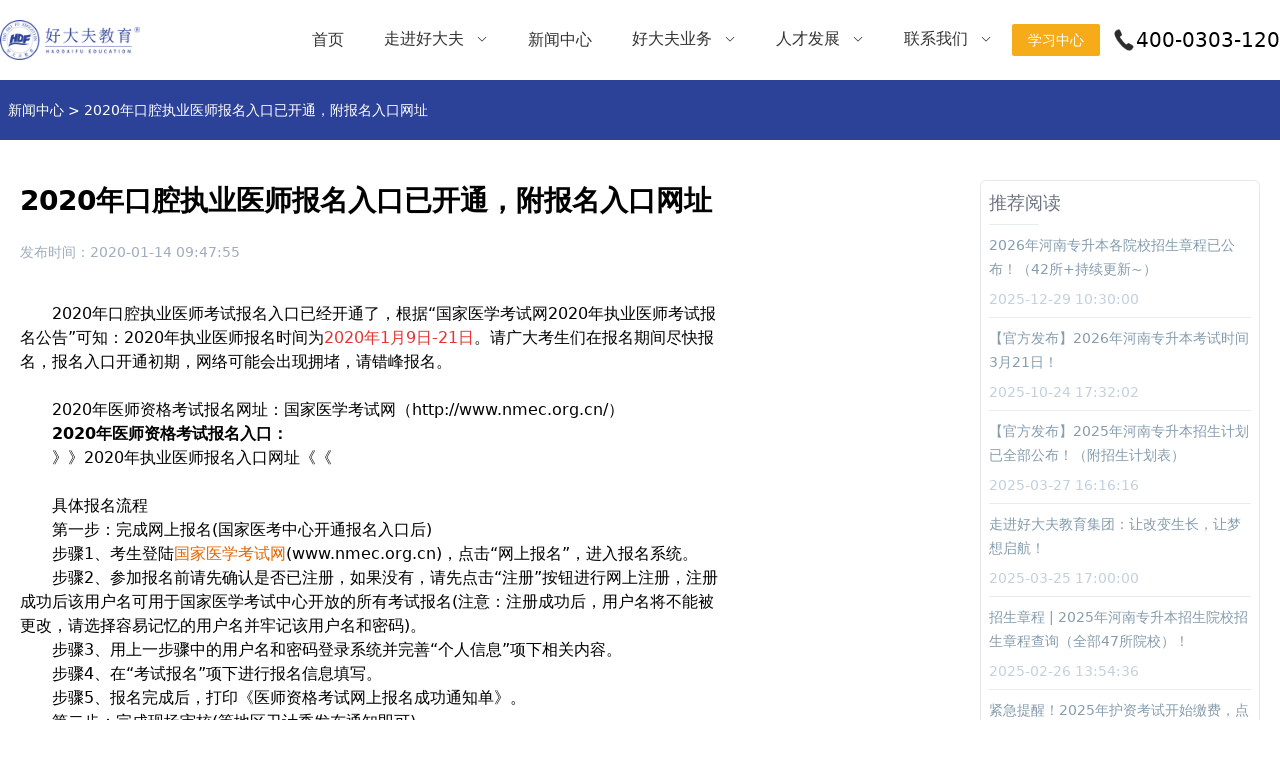

--- FILE ---
content_type: text/html;charset=utf-8
request_url: https://www.haodaifujiaoyu.com/article/000722.html
body_size: 31442
content:
<!DOCTYPE html><html><head><meta charset="utf-8">
<meta name="viewport" content="width=device-width, initial-scale=1,maximum-scale=1.0, user-scalable=no, viewport-fit=cover">
<title>2020年口腔执业医师报名入口已开通，附报名入口网址-好大夫教育</title>
<meta name="renderer" content="webkit">
<meta name="force-rendering" content="webkit">
<meta http-equiv="X-UA-Compatible" content="IE=Edge,chrome=1">
<meta name="baidu-site-verification" content="XafTzwk4aZ">
<script>
          var _hmt = _hmt || [];
          (function() {
            var hm = document.createElement("script");
            hm.src = "https://hm.baidu.com/hm.js?ee4f1c796a419c17f8f16fe2ac7734e9";
            var s = document.getElementsByTagName("script")[0]; 
            s.parentNode.insertBefore(hm, s);
          })();
          </script>
<meta name="keywords" content="好大夫,好大夫教育,好大夫教育集团,专升本,河南专升本,医学教育网,河南医学考试,护士资格证,主治医师考试,好大夫医考,医学考试">
<meta name="description" content="　　2020年口腔执业医师考试报名入口已经开通了，根据“国家医学考试网2020年执业医师考试报名公告”可知：2020年执业医师报名时间为2020年1月9日-21日。请广大考生们在报名期间尽快报名，报名入口开通初期，网络可能会出现拥堵，请错峰报名。

　　2020年医师资格考试报名网址：国家医学考试网（http://www.nmec.org.cn/）
　　2020年医师资格考试报名入口：
　...">
<link rel="stylesheet" href="https://oss.haodaifujiaoyu.com/hdf-web/public/_nuxt/entry.5UCGQYue.css">
<link rel="stylesheet" href="https://oss.haodaifujiaoyu.com/hdf-web/public/_nuxt/swiper-vue.hv19AXdi.css">
<link rel="stylesheet" href="https://oss.haodaifujiaoyu.com/hdf-web/public/_nuxt/DefaultFooter.8Gjke3D3.css">
<link rel="modulepreload" as="script" crossorigin href="https://oss.haodaifujiaoyu.com/hdf-web/public/_nuxt/polyfills.j7Ob1TOj.js">



<link rel="modulepreload" as="script" crossorigin href="https://oss.haodaifujiaoyu.com/hdf-web/public/_nuxt/entry.gKbpA2oS.js">
<link rel="modulepreload" as="script" crossorigin href="https://oss.haodaifujiaoyu.com/hdf-web/public/_nuxt/swiper-vue.C4m6Dhjc.js">
<link rel="modulepreload" as="script" crossorigin href="https://oss.haodaifujiaoyu.com/hdf-web/public/_nuxt/color.OdSjymj9.js">
<link rel="modulepreload" as="script" crossorigin href="https://oss.haodaifujiaoyu.com/hdf-web/public/_nuxt/DefaultFooter.vue.cJvqgUyg.js">
<link rel="modulepreload" as="script" crossorigin href="https://oss.haodaifujiaoyu.com/hdf-web/public/_nuxt/fetch.ZkAOmUA5.js">
<link rel="modulepreload" as="script" crossorigin href="https://oss.haodaifujiaoyu.com/hdf-web/public/_nuxt/_code_.html.Dseq_JM3.js">
<link rel="modulepreload" as="script" crossorigin href="https://oss.haodaifujiaoyu.com/hdf-web/public/_nuxt/dayjs._pxMb-Ut.js">
<link rel="modulepreload" as="script" crossorigin href="https://oss.haodaifujiaoyu.com/hdf-web/public/_nuxt/vue.f36acd1f.haWjuwAL.js">
<link rel="prefetch" as="script" crossorigin href="https://oss.haodaifujiaoyu.com/hdf-web/public/_nuxt/_code_.html-legacy.jP3aRGDU.js">
<link rel="prefetch" as="script" crossorigin href="https://oss.haodaifujiaoyu.com/hdf-web/public/_nuxt/fetch-legacy.5N05TjbU.js">
<link rel="prefetch" as="script" crossorigin href="https://oss.haodaifujiaoyu.com/hdf-web/public/_nuxt/dayjs-legacy.4wkPeCFb.js">
<link rel="prefetch" as="script" crossorigin href="https://oss.haodaifujiaoyu.com/hdf-web/public/_nuxt/vue.f36acd1f-legacy.XpvngjQa.js">
<link rel="prefetch" as="script" crossorigin href="https://oss.haodaifujiaoyu.com/hdf-web/public/_nuxt/index-legacy.uvQPXFQS.js">
<link rel="prefetch" as="script" crossorigin href="https://oss.haodaifujiaoyu.com/hdf-web/public/_nuxt/DefaultFooter.vue-legacy.yH76WNll.js">
<link rel="prefetch" as="script" crossorigin href="https://oss.haodaifujiaoyu.com/hdf-web/public/_nuxt/select-legacy.c6wkI3ZF.js">
<link rel="prefetch" as="script" crossorigin href="https://oss.haodaifujiaoyu.com/hdf-web/public/_nuxt/input-legacy.mx3Sv6vN.js">
<link rel="prefetch" as="script" crossorigin href="https://oss.haodaifujiaoyu.com/hdf-web/public/_nuxt/use-form-item-legacy.p_n_HfXS.js">
<link rel="prefetch" as="script" crossorigin href="https://oss.haodaifujiaoyu.com/hdf-web/public/_nuxt/dialog-legacy.IX5sH9bS.js">
<link rel="prefetch" as="script" crossorigin href="https://oss.haodaifujiaoyu.com/hdf-web/public/_nuxt/ic_up-legacy.I857uiQL.js">
<link rel="prefetch" as="script" crossorigin href="https://oss.haodaifujiaoyu.com/hdf-web/public/_nuxt/useDevice-legacy.xF6tqEtq.js">
<link rel="prefetch" as="script" crossorigin href="https://oss.haodaifujiaoyu.com/hdf-web/public/_nuxt/UrlUtils-legacy.5c67uDKc.js">
<link rel="prefetch" as="script" crossorigin href="https://oss.haodaifujiaoyu.com/hdf-web/public/_nuxt/1-legacy.nFBkChO4.js">
<link rel="prefetch" as="script" crossorigin href="https://oss.haodaifujiaoyu.com/hdf-web/public/_nuxt/message-legacy.tR3eNalH.js">
<link rel="prefetch" as="script" crossorigin href="https://oss.haodaifujiaoyu.com/hdf-web/public/_nuxt/ic_close_white-legacy.1cRclNGT.js">
<link rel="prefetch" as="script" crossorigin href="https://oss.haodaifujiaoyu.com/hdf-web/public/_nuxt/2-legacy.to4NaE_q.js">
<link rel="prefetch" as="script" crossorigin href="https://oss.haodaifujiaoyu.com/hdf-web/public/_nuxt/3-legacy.9bFGwOGK.js">
<link rel="prefetch" as="script" crossorigin href="https://oss.haodaifujiaoyu.com/hdf-web/public/_nuxt/4-legacy.Km1zHceT.js">
<link rel="prefetch" as="script" crossorigin href="https://oss.haodaifujiaoyu.com/hdf-web/public/_nuxt/5-legacy.qTakFOq3.js">
<link rel="prefetch" as="script" crossorigin href="https://oss.haodaifujiaoyu.com/hdf-web/public/_nuxt/6-legacy.DRLKk6Jk.js">
<link rel="prefetch" as="script" crossorigin href="https://oss.haodaifujiaoyu.com/hdf-web/public/_nuxt/7-legacy.j5bZtknP.js">
<link rel="prefetch" as="script" crossorigin href="https://oss.haodaifujiaoyu.com/hdf-web/public/_nuxt/1-legacy.WzlezKto.js">
<link rel="prefetch" as="script" crossorigin href="https://oss.haodaifujiaoyu.com/hdf-web/public/_nuxt/2-legacy.ZyENYojL.js">
<link rel="prefetch" as="script" crossorigin href="https://oss.haodaifujiaoyu.com/hdf-web/public/_nuxt/index-legacy.QezxBwjp.js">
<link rel="prefetch" as="script" crossorigin href="https://oss.haodaifujiaoyu.com/hdf-web/public/_nuxt/index-legacy.TLbHBLG8.js">
<link rel="prefetch" as="script" crossorigin href="https://oss.haodaifujiaoyu.com/hdf-web/public/_nuxt/_module_-legacy.K7q31LSc.js">
<link rel="prefetch" as="script" crossorigin href="https://oss.haodaifujiaoyu.com/hdf-web/public/_nuxt/1-legacy.mbvg3-Wu.js">
<link rel="prefetch" as="script" crossorigin href="https://oss.haodaifujiaoyu.com/hdf-web/public/_nuxt/2-legacy.xgfzmy5k.js">
<link rel="prefetch" as="script" crossorigin href="https://oss.haodaifujiaoyu.com/hdf-web/public/_nuxt/color-legacy.9RyKZa37.js">
<link rel="prefetch" as="script" crossorigin href="https://oss.haodaifujiaoyu.com/hdf-web/public/_nuxt/default-legacy.KTYhw7Hb.js">
<link rel="prefetch" as="script" crossorigin href="https://oss.haodaifujiaoyu.com/hdf-web/public/_nuxt/error-404-legacy.0F1S3n22.js">
<link rel="prefetch" as="script" crossorigin href="https://oss.haodaifujiaoyu.com/hdf-web/public/_nuxt/error-500-legacy.vBi9Q2XC.js">
<link rel="prefetch" as="script" crossorigin href="https://oss.haodaifujiaoyu.com/hdf-web/public/_nuxt/default.FwxREgPh.js">
<link rel="prefetch" as="style" href="https://oss.haodaifujiaoyu.com/hdf-web/public/_nuxt/error-404.Vm5INJzo.css">
<link rel="prefetch" as="script" crossorigin href="https://oss.haodaifujiaoyu.com/hdf-web/public/_nuxt/error-404.hpf9222P.js">
<link rel="prefetch" as="style" href="https://oss.haodaifujiaoyu.com/hdf-web/public/_nuxt/error-500.cq71GyMn.css">
<link rel="prefetch" as="script" crossorigin href="https://oss.haodaifujiaoyu.com/hdf-web/public/_nuxt/error-500.9VU64MNx.js">
<script type="module" src="https://oss.haodaifujiaoyu.com/hdf-web/public/_nuxt/polyfills.j7Ob1TOj.js" crossorigin></script>
<script src="https://oss.haodaifujiaoyu.com/hdf-web/public/_nuxt/polyfills-legacy.osCN2qlf.js" nomodule crossorigin></script>
<script src="https://oss.haodaifujiaoyu.com/hdf-web/public/_nuxt/entry-legacy.pJkNIpol.js" nomodule crossorigin></script>
<script type="module" src="https://oss.haodaifujiaoyu.com/hdf-web/public/_nuxt/entry.gKbpA2oS.js" crossorigin></script></head><body><div id="__nuxt"><div><div class="w-full fixed z-50 top-0 left-0 right-0 bg-white shadow-gray-200" data-v-7a5facdd><div class="header-normal color-header" data-v-7a5facdd><div class="color-logo select-none cursor-pointer mr-5 lg:mr-15" data-v-7a5facdd><a href="/" data-v-7a5facdd><div class="flex flex-row items-center gap-2" data-v-7a5facdd><img class="min-w-[90px] w-[100px] lg:min-w-[120px] lg:w-[140px]" src="https://oss.haodaifujiaoyu.com/hdf-web/public/logo.png" alt="好大夫教育" data-v-7a5facdd></div></a></div><div class="default-nav hidden md:flex w-full flex-1 justify-end" data-v-7a5facdd><span data-v-7a5facdd></span></div><div class="md:hidden w-full flex flex-1 justify-end mr-3 md:mr-0" data-v-7a5facdd><div class="w-10 p-1" data-v-7a5facdd><img src="https://oss.haodaifujiaoyu.com/hdf-web/public/ic_menu.png" alt="好大夫教育" data-v-7a5facdd></div></div><a href="https://study.qwjiaoyu.com/?tenant=ZHONGWEI" target="_blank" data-v-7a5facdd><div class="learn-center-btn" data-v-7a5facdd>学习中心 </div></a><div class="hidden lg:flex flex-row items-center gap-0 ml-3 text-black" data-v-7a5facdd><img class="w-6" src="[data-uri]" alt="好大夫教育" data-v-7a5facdd><span class="text-xl text-nowrap" data-v-7a5facdd>400-0303-120</span></div></div><span data-v-7a5facdd></span></div><div class="mt-[var(--header-height)]"><!--[--><!--[--><div class="fixed top-[var(--header-height)] z-10 lef-0 right-0 w-full h-px bg-slate-100"></div><div class="w-full h-[60px] bg-primary sticky top-[var(--header-height)] z-10"><div class="w-full h-full max-w-screen-xl px-2 mx-auto flex flex-row items-center justify-between gap-3 text-white text-[14px]"><div class="w-full flex-1"><a class="hover:text-secondary" href="/article/">新闻中心</a><div class="inline-block mx-1">&gt;</div><a href="javascript:;">2020年口腔执业医师报名入口已开通，附报名入口网址</a></div></div></div><div class="w-full max-w-screen-xl mx-auto py-5 px-1 sm:px-5"><div class="w-full flex flex-row gap-10 p-2 md:p-0 pb-20 justify-between"><div class="w-full flex-1 max-w-[700px] mt-5"><div><div class="w-full"><h1 class="font-bold text-[22px] md:text-[28px]">2020年口腔执业医师报名入口已开通，附报名入口网址</h1></div><div class="text-[#A1ADBE] text-sm mt-5"><span>发布时间：</span><span>2020-01-14 09:47:55</span></div><div class="w-full my-5 mt-10"><span><span style="font-size:16px;">　　2020年口腔<a href="http://www.haodaifujiaoyu.com/front/showcoulist?queryCourse.subjectId=283" target="_blank">执业医师考试</a>报名入口已经开通了，根据“国家医学考试网2020年执业医师考试报名公告”可知：2020年执业医师报名时间为<span style="color:#E53333;">2020年1月9日-21日</span>。请广大考生们在报名期间尽快报名，报名入口开通初期，网络可能会出现拥堵，请错峰报名。</span><br />
<br />
<span style="font-size:16px;">　　2020年医师资格考试报名网址：国家医学考试网（http://www.nmec.org.cn/）</span><br />
<span style="font-size:16px;">　　<strong>2020年医师资格考试报名入口：</strong></span><br />
<span style="font-size:16px;">　　》》<a href="http://www.nmec.org.cn/" target="_blank">2020年执业医师报名入口网址</a>《《</span><br />
<br />
<span style="font-size:16px;">　　具体报名流程</span><br />
<span style="font-size:16px;">　　第一步：完成网上报名(国家医考中心开通报名入口后)</span><br />
<span style="font-size:16px;">　　步骤1、考生登陆<span style="color:#E56600;">国家医学考试网</span>(www.nmec.org.cn)，点击“网上报名”，进入报名系统。</span><br />
<span style="font-size:16px;">　　步骤2、参加报名前请先确认是否已注册，如果没有，请先点击“注册”按钮进行网上注册，注册成功后该用户名可用于国家医学考试中心开放的所有考试报名(注意：注册成功后，用户名将不能被更改，请选择容易记忆的用户名并牢记该用户名和密码)。</span><br />
<span style="font-size:16px;">　　步骤3、用上一步骤中的用户名和密码登录系统并完善“个人信息”项下相关内容。</span><br />
<span style="font-size:16px;">　　步骤4、在“考试报名”项下进行报名信息填写。</span><br />
<span style="font-size:16px;">　　步骤5、报名完成后，打印《医师资格考试网上报名成功通知单》。</span><br />
<span style="font-size:16px;">　　第二步：完成现场审核(等地区卫计委发布通知即可)</span><br />
<span style="font-size:16px;">　　现场审核流程：按考点安排时间到达报名现场→现场资格审核(合格)→考生确定网上报名成功→在等候区域填写现场确认流程表、整理材料、排队等候→采集指纹→报名结束→签字确认→采集照片(自费)→缴费时间另行通知→考区审核通过后网上缴费→考区审核通过后网上缴费</span><br />
<span style="font-size:16px;">　　注意：各地医师资格考试报名情况不一样，所要求提供的材料可能存在差异性，建议大家仔细查看当地报名通知，或者直接联系当地卫生局、县/区卫生计生委、或省市级医学考试中心等。</span><br />
<span style="font-size:16px;">　　第三步：现场审核通过的考生，须在《医师资格考试报名暨授予医师资格申请表》上签字确认，报名信息一经确认不得更改。</span><br />
<span style="font-size:16px;">　　第四步：考生须按考点的通知要求缴纳考试费用。</span><br />
<br />
<span style="font-size:16px;">　　以上就是“<strong>2020年口腔执业医师报名入口</strong>”的相关内容，好大夫教育立足医考培训界12年，专注河南医学考试！想了解更多医学资讯，关注好大夫医考，国家最新医疗政策、医师资格考试、护士资格考试、住院医师规范化培训、职称考试、执业药师、各类证书、学历提升等项目满足大家各项需求。</span><br />
<span style="font-size:16px;"><img referrerpolicy="no-referrer" src="https://oss.qwjiaoyu.com/upload/eduplat/article/20200114/1578966326939202077.jpg" alt="好大夫教育" width="700" height="260" title="好大夫教育" align="" /></span></span></div><div class="w-full py-2 mt-16"><div class="text-[#869DAE] text-sm hover:text-primary"><span>上一篇：</span><a href="/article/000723.html"><span>2020年临床执业医师报名时间与报名流程报名入口</span></a></div><div class="text-[#869DAE] text-sm hover:text-primary mt-2"><span>下一篇：</span><a href="/article/000721.html"><span>每年执业医师报名时间是几月份？“准确时间”</span></a></div></div></div></div><div class="hidden sticky md:flex cursor-pointer flex-col top-[25%] w-[280px] h-fit min-h-[380px] p-2 border rounded-md bg-white"><div class="w-full text-[18px] text-gray-500"><span>推荐阅读</span><div class="w-[50px] h-px bg-[#E7ECEF] my-2"></div></div><div class="w-full h-full overflow-x-auto"><!--[--><div class="w-full"><a href="/article/HDFJTXW_8219.html" class="text-[#869DAE] text-sm hover:text-primary"><span>2026年河南专升本各院校招生章程已公布！（42所+持续更新~）</span></a><div class="text-[#C2D1DD] text-sm mt-2"><span>2025-12-29 10:30:00</span></div><div class="w-full h-px bg-[#E7ECEF] my-2"></div></div><div class="w-full"><a href="/article/HDFJTXW_892.html" class="text-[#869DAE] text-sm hover:text-primary"><span>【官方发布】2026年河南专升本考试时间3月21日！</span></a><div class="text-[#C2D1DD] text-sm mt-2"><span>2025-10-24 17:32:02</span></div><div class="w-full h-px bg-[#E7ECEF] my-2"></div></div><div class="w-full"><a href="/article/HDFJTXW_526.html" class="text-[#869DAE] text-sm hover:text-primary"><span>【官方发布】2025年河南专升本招生计划已全部公布！（附招生计划表）</span></a><div class="text-[#C2D1DD] text-sm mt-2"><span>2025-03-27 16:16:16</span></div><div class="w-full h-px bg-[#E7ECEF] my-2"></div></div><div class="w-full"><a href="/article/HDFJTXW_523.html" class="text-[#869DAE] text-sm hover:text-primary"><span>走进好大夫教育集团：让改变生长，让梦想启航！</span></a><div class="text-[#C2D1DD] text-sm mt-2"><span>2025-03-25 17:00:00</span></div><div class="w-full h-px bg-[#E7ECEF] my-2"></div></div><div class="w-full"><a href="/article/HDFJTXW_453.html" class="text-[#869DAE] text-sm hover:text-primary"><span>招生章程 | 2025年河南专升本招生院校招生章程查询（全部47所院校）！</span></a><div class="text-[#C2D1DD] text-sm mt-2"><span>2025-02-26 13:54:36</span></div><div class="w-full h-px bg-[#E7ECEF] my-2"></div></div><div class="w-full"><a href="/article/HDFJTXW_430.html" class="text-[#869DAE] text-sm hover:text-primary"><span>紧急提醒！2025年护资考试开始缴费，点击查看操作流程↘</span></a><div class="text-[#C2D1DD] text-sm mt-2"><span>2025-02-12 10:22:16</span></div><div class="w-full h-px bg-[#E7ECEF] my-2"></div></div><div class="w-full"><a href="/article/HDFJTXW_431.html" class="text-[#869DAE] text-sm hover:text-primary"><span>2024年河南西学中考试成绩已公布，累计考核合格学员已达2500余人！</span></a><div class="text-[#C2D1DD] text-sm mt-2"><span>2025-02-12 09:25:01</span></div><div class="w-full h-px bg-[#E7ECEF] my-2"></div></div><div class="w-full"><a href="/article/HDFJTXW_399.html" class="text-[#869DAE] text-sm hover:text-primary"><span>2025礼遇新春｜护资好课最高立减1319元！助力考生冲刺通关↘</span></a><div class="text-[#C2D1DD] text-sm mt-2"><span>2025-01-13 17:46:36</span></div><!----></div><!--]--></div></div></div></div><!--]--><!--]--></div><div class="w-full bg-[#25347c] flex flex-col"><div class="hidden md:flex w-full relative p-10 md:p-20"><div class="absolute top-0 left-0 right-0 bottom-0 z-0"><img class="w-full h-full object-cover" src="https://oss.haodaifujiaoyu.com/hdf-web/public/img-footer-bg.png" alt="好大夫教育"></div><div class="max-w-screen-2xl w-full mx-auto flex flex-col text-[14px] text-white font-light z-10"><div class="hidden md:flex w-full"><div class="w-full flex flex-col items-center justify-center"><p class="text-lg md:text-2xl font-[550] text-center" style="font-family:Arial;"> “打造国内最专业的的医学培训机构，树立业内最优秀的医学教育品牌”</p><p class="text-xs md:text-sm my-5">一切以学员为中心，服务只有起点，满意没有终点</p></div></div><div class="hidden md:flex my-8 w-full h-px bg-[rgba(255,255,255,0.2)]"></div><div class="max-w-screen-lg mx-auto w-full flex flex-row justify-around font-normal"><div class="flex w-full flex-1 flex-col gap-2 justify-between"><!--[--><div class="w-full flex-1 flex flex-col min-h-[50px] lg:min-h-auto"><div class="flex flex-row text-white"><div class="w-[100px]"><span>走进好大夫</span></div><div class="my-1 mr-5"><div class="w-[2px] h-3 bg-white opacity-70"></div></div><div class="w-full flex-1 flex flex-row flex-wrap"><!--[--><a href="/into/desc/" target="_self" class="flex"><div class="mx-2 hover:text-secondary-light select-none cursor-pointer"><span>集团概况</span></div></a><a href="/into/timeline/" target="_self" class="flex"><div class="mx-2 hover:text-secondary-light select-none cursor-pointer"><span>发展历程</span></div></a><a href="/into/honor/" target="_self" class="flex"><div class="mx-2 hover:text-secondary-light select-none cursor-pointer"><span>集团荣誉</span></div></a><a href="/into/teacher/" target="_self" class="flex"><div class="mx-2 hover:text-secondary-light select-none cursor-pointer"><span>优秀教师</span></div></a><!--]--></div></div></div><div class="w-full flex-1 flex flex-col min-h-[50px] lg:min-h-auto"><div class="flex flex-row text-white"><div class="w-[100px]"><span>好大夫业务</span></div><div class="my-1 mr-5"><div class="w-[2px] h-3 bg-white opacity-70"></div></div><div class="w-full flex-1 flex flex-row flex-wrap"><!--[--><a href="https://bmed.haodaifujiaoyu.com" target="_blank" class="flex"><div class="mx-2 hover:text-secondary-light select-none cursor-pointer"><span>医学专升本</span></div></a><a href="https://www.iyixueedu.com" target="_blank" class="flex"><div class="mx-2 hover:text-secondary-light select-none cursor-pointer"><span>益学专升本</span></div></a><a href="/brand/3/" target="_self" class="flex"><div class="mx-2 hover:text-secondary-light select-none cursor-pointer"><span>对口升学</span></div></a><a href="/brand/4/" target="_self" class="flex"><div class="mx-2 hover:text-secondary-light select-none cursor-pointer"><span>院校定制化</span></div></a><a href="/brand/5/" target="_self" class="flex"><div class="mx-2 hover:text-secondary-light select-none cursor-pointer"><span>学历继续教育</span></div></a><a href="/brand/6/" target="_self" class="flex"><div class="mx-2 hover:text-secondary-light select-none cursor-pointer"><span>护士资格证书</span></div></a><a href="/brand/7/" target="_self" class="flex"><div class="mx-2 hover:text-secondary-light select-none cursor-pointer"><span>熠学职业技能</span></div></a><!--]--></div></div></div><div class="w-full flex-1 flex flex-col min-h-[50px] lg:min-h-auto"><div class="flex flex-row text-white"><div class="w-[100px]"><span>人才发展</span></div><div class="my-1 mr-5"><div class="w-[2px] h-3 bg-white opacity-70"></div></div><div class="w-full flex-1 flex flex-row flex-wrap"><!--[--><a href="/recruit/1/" target="_self" class="flex"><div class="mx-2 hover:text-secondary-light select-none cursor-pointer"><span>用人理念</span></div></a><a href="/recruit/2/" target="_self" class="flex"><div class="mx-2 hover:text-secondary-light select-none cursor-pointer"><span>招聘信息</span></div></a><!--]--></div></div></div><div class="w-full flex-1 flex flex-col min-h-[50px] lg:min-h-auto"><div class="flex flex-row text-white"><div class="w-[100px]"><span>联系我们</span></div><div class="my-1 mr-5"><div class="w-[2px] h-3 bg-white opacity-70"></div></div><div class="w-full flex-1 flex flex-row flex-wrap"><!--[--><a href="/contactUs/1/" target="_self" class="flex"><div class="mx-2 hover:text-secondary-light select-none cursor-pointer"><span>联系我们</span></div></a><a href="/contactUs/2/" target="_self" class="flex"><div class="mx-2 hover:text-secondary-light select-none cursor-pointer"><span>网站建议</span></div></a><a href="/help" target="_self" class="flex"><div class="mx-2 hover:text-secondary-light select-none cursor-pointer"><span>帮助中心</span></div></a><!--]--></div></div></div><!--]--></div><div class="flex flex-row min-w-fit"><div class="w-fit flex flex-col items-center"><p>在线客服</p><img class="max-w-[80px] object-contain my-2" src="https://oss.haodaifujiaoyu.com/hdf-web/public/在线客服.jpg" alt="好大夫教育"></div><div class="flex flex-col gap-2 md:gap-3 ml-5"><span></span></div></div></div></div></div><div class="text-[#B7BBBE] text-[12px] md:text-[14px] text-center px-20 py-15 md:px-0 md:py-10 font-normal"><div><span>Copyright @ 2025,HAO DAI FU Education.河南好大夫教育集团有限公司</span></div><div class="mt-2"><span><a href="https://beian.miit.gov.cn/" target="_blank" class="hover:text-primary-light" rel="noopener noreferrer">豫ICP备19004429号-1</a></span></div></div></div></div></div><script type="application/json" id="__NUXT_DATA__" data-ssr="true">[["Reactive",1],{"data":2,"state":669,"once":674,"_errors":675,"serverRendered":594,"path":676},{"UDbWtFZHz5":3,"LOx8WlOlKa":582},{"main":4,"footer":6,"into":20,"employee":227,"recruit":230,"brand":238,"article":570,"contactUs":572},{"videoUrl":5},"https://video.qwjiaoyu.com/sv/8dde32-18d53e47dbe/8dde32-18d53e47dbe.mp4",{"QRCode":7},[8,12,16],{"title":9,"icon":10,"url":11},"公众号","/qrcode_icon_weixin.png","/好大夫公众号.jpg",{"title":13,"icon":14,"url":15},"视频号","/qrcode_icon_video.png","/好大夫视频号.jpg",{"title":17,"icon":18,"url":19},"抖音","/qrcode_icon_douyin.png","/好大夫抖音号.jpg",{"aboutImage":21,"timelineImage":22,"honorImage":23,"leaderImage":24,"timeline":25,"honorCert":72,"honor":103,"teacher":125,"commending":186},"/into/ic_into_about_header.jpg","/into/ic_into_about_timeline.png","/into/ic_into_about_honor.png","/into/ic_into_about_leader1.jpg",[26,30,33,36,39,42,45,48,51,54,57,60,63,66,69],{"title":27,"date":28,"content":29},"日臻成熟的好大夫教育集团，将会以更加稳健的步伐，服务医学人、奉献全社会、共赢医未来！","······","",{"title":31,"date":32,"content":29},"①郑州二七区光明路新校区落成②承担河南省卫健委2024届高职高专临床医学专业毕业生理论知识大联考③托管经营焦作职工医学院","2024年",{"title":34,"date":35,"content":29},"①先进基层党组织②通本教育分公司成立③职业技能大师工作室成立④中卫健科获批高新技术企业","2023年",{"title":37,"date":38,"content":29},"①教学基地全面升级，教学及生活设施大幅改善②成立益学专升本③校外培训工作先进单位","2022年",{"title":40,"date":41,"content":29},"①郑州熠学职业技能培训学校成立②通本教育西学中项目、对口升学项目启动③中卫健科智慧实习全面启动","2021年",{"title":43,"date":44,"content":29},"①中卫健科趣卫课堂上线②中卫职业教育平台上线③郑州好大夫教育培训学校成立","2020年",{"title":46,"date":47,"content":29},"①漯河市熠学教育科技有限公司成立②生殖健康咨询师河南总代理挂牌③网络研发中心运营④荣获第三届GET中国教育联榜品牌“十大智慧校长、十佳教育模式创新品牌”殊荣⑤中卫健科网络科技有限公司成立","2019年",{"title":49,"date":50,"content":29},"①成功举办第一届“好大夫”杯新乡医学院三全学院临床技能大赛②与郑州市第二人民医院、三全学院、深圳光靓医疗投资公司共同建立眼科学院③荣获2017中国年度《最佳雇主》奖④规培、全科医师项目开启","2018年",{"title":52,"date":53,"content":29},"①黄河科技大学、三全学院好大夫教学站成立②信阳职业技术学院第九届“悬壶济世”临床技能大赛圆满成功③同济职业培训学校成立","2017年",{"title":55,"date":56,"content":29},"①成立河南益学教育科技有限公司②与河南工业大学、新乡医学院三全学院、河南医学高等专科学院签订战略合作","2016年",{"title":58,"date":59,"content":29},"①《好大夫系列丛书》第四军医大学出版社出版②建立录播室，迈向线上融合发展第一步③公司第一次组织架构改革","2015年",{"title":61,"date":62,"content":29},"①成立继续教育部，新增成人教育心理咨询师等项目②成立新医、焦作职工成人教育教学站③出版国内第一本彩色图谱式教材《技能通关宝典》","2013年",{"title":64,"date":65,"content":29},"①成立三门峡、漯河、驻马店、焦作直营分校②濮阳、平顶山等加盟校③网络部成立“网络+平板终端”教学新模式","2011年",{"title":67,"date":68,"content":29},"①注册好大夫，成立支持中心、研发教务部②印刷第一本好大夫教材③新增医师资格培训项目高端班、冲刺班","2010年",{"title":70,"date":71,"content":29},"①公司成立，鹤壁、郑州、许昌和信阳分校成立②西医、中（西）医临床医学资格证项目培训开启","2008年",[73,76,79,82,85,88,91,94,97,100],{"title":74,"url":75},"2016年度实力教育品牌","/into/honor/2016年度实力教育品牌@2x.png",{"title":77,"url":78},"2022年度校外培训工作先进单位","/into/honor/2022年度校外培训工作先进单位@2x.png",{"title":80,"url":81},"爱心捐赠","/into/honor/爱心捐赠.png",{"title":83,"url":84},"办学许可证","/into/honor/办学许可证.png",{"title":86,"url":87},"第三届GCT中国教育联榜品牌十佳教育模式创新品牌","/into/honor/第三届GCT中国教育联榜品牌十佳教育模式创新品牌@2x.png",{"title":89,"url":90},"河南省医药卫生骨干职业教育集团副理事长单位","/into/honor/河南省医药卫生骨干职业教育集团副理事长单位@2x.png",{"title":92,"url":93},"河南省中药学产教融合专业联盟理事单位","/into/honor/河南省中药学产教融合专业联盟理事单位.png",{"title":95,"url":96},"黄河科技学医师资格考核单位","/into/honor/黄河科技学医师资格考核单位.png",{"title":98,"url":99},"新乡医学院三全学校医师资格考核单位","/into/honor/新乡医学院三全学校医师资格考核单位.png",{"title":101,"url":102},"中国教育行业最具影响力典范品牌","/into/honor/中国教育行业最具影响力典范品牌@2x.png",[104,106,108,110,111,113,115,117,119,121,123],{"title":105},"拥有郑州市二七区教育局颁发的培训办学资质",{"title":107},"河南省人力资源和社会保障厅颁发的职业技能提升办学资质",{"title":109},"河南省人力资源和社会保障厅备案的全省首批线上培训平台",{"title":92},{"title":112},"中国康复医学会产后康复专业委员会成员单位",{"title":114},"河南省医药卫生骨干职业教育集团“副理事长单位”",{"title":116},"河南省家政服务与管理产教融合专业联盟副理事长单位",{"title":118},"拥有河南省新闻出版局颁发的出版物经营资质",{"title":120},"河南省文化和旅游厅颁发的网络文化经营资质",{"title":122},"拥有“好大夫”及“趣卫课堂”等商标的所有权",{"title":124},"托管经营河南省公办医学类中专一所",[126,130,134,138,142,146,149,153,157,161,165,169,173,176,180,182],{"name":127,"desc":128,"url":129},"高老师","AKA“老高”，好大夫教育教学总监，好大夫金牌讲师，主讲公共英语。深谙先进的教学理念以及教学方法。教学风格诙谐幽默，深受历届学生喜爱。","/brand/module1/teacher/高老师高杨.png",{"name":131,"desc":132,"url":133},"姜老师","AKA“大姜”，好大夫特聘讲师，主讲生理学与病理学。致力于将每一节课都打造成学员得分的宝库！学员评语：“此人定非世间有，必是太白落人间”","/brand/module1/teacher/姜老师.png",{"name":135,"desc":136,"url":137},"程老师","AKA“芬姐”，教研组阶段长，好大夫金牌讲师，主讲生理学。握解题利刃，化难题于无形！对比下老杜老师，芬儿姐的课堂还是可以捕捉到幽默感滴~                    ","/brand/module1/teacher/程老师.png",{"name":139,"desc":140,"url":141},"杜老师","AKA“老杜”，专业课教研组长，好大夫金牌讲师，主讲病理学。高效率传递升本内核！不擅长玩梗，但是为了学习氛围，一直坚持营造幽默课堂氛围。","/brand/module1/teacher/杜老师.png",{"name":143,"desc":144,"url":145},"姚老师","TEM8  CATTI笔译2级，好大夫教育英语特级讲师，从教十载，课时量过万，首创“题源教学法”，授课思路清晰，方法得当，深受学员认可。","/brand/module1/teacher/姚老师姚硕.png",{"name":127,"desc":147,"url":148},"从事专升本教育6年，育人6000+，曾带出省状元学员数十名，英语专业八级。获得2023年度郑州市二七区优秀教师荣誉称号。","/brand/module1/teacher/高老师高慧敬.png",{"name":150,"desc":151,"url":152},"邹老师","三年高数教学经验，课时超1000+，带过超500+学生，授课风格逻辑性强，擅长运用连连看教学方法，启发学生思考问题，注重学生习惯的培养。","/brand/module1/teacher/邹老师.png",{"name":154,"desc":155,"url":156},"闫老师","好大夫高级讲师，主讲病理学，授课思路清晰，详略得当，个性鲜明，擅长结合多种教学方式，帮助学员掌握考试要点，深受广大学员的喜爱和好评。","/brand/module1/teacher/闫老师.png",{"name":158,"desc":159,"url":160},"廉老师","AKA “廉哥”，英语组教研组长，好大夫高级讲师，用心挖掘学习技巧与方法，每一个眼神都能捕获到踏实的感觉~跟着廉哥学习，心里更踏实！","/brand/module1/teacher/廉老师.png",{"name":162,"desc":163,"url":164},"位老师","AKA “C位”，教研组阶段长，好大夫高级讲师，主讲英语，授课过程中，把条理清晰展现得淋漓尽致!C位C位当之无愧！","/brand/module1/teacher/位老师.png",{"name":166,"desc":167,"url":168},"任老师","AKA “任姐”，好大夫生理学讲师，授课循序渐进，条理清晰！任姐看起来很温柔？但在授课方面绝对如风似火，绝对可以放心哦~","/brand/module1/teacher/任老师.png",{"name":170,"desc":171,"url":172},"郭老师","好大夫公共英语讲师，教会学员基础！助力学员面对中等难题！引领学员向高难度题目进攻！助力升本之心，在教学点滴中逐渐发亮!","/brand/module1/teacher/郭金平.png",{"name":143,"desc":174,"url":175},"AKA “小姚儿”，教研组阶段长，好大夫病理学讲师，因为懂题所以懂你，玩转病理提分不难！PS：小姚儿有点儿小严格哦~","/brand/module1/teacher/姚老师姚凡.png",{"name":177,"desc":178,"url":179},"陈老师","好大夫公共英语讲师，TEM8。长期处于教学一线，深刻理解学生需求，时刻关注学生情绪，以学员为中心，亲和力强，深受广大学员喜爱与好评。","/brand/module1/teacher/陈老师-1.png",{"name":150,"desc":181,"url":152},"好大夫高数讲师，课时超7000+小时，五年高数教学经验，授课风格逻辑性强，启发学生思考问题，注重学生习惯的培养。",{"name":183,"desc":184,"url":185},"李老师","北京中医药大学中医基础理论硕士，坚持“三重一稳，目标明确：带大家吃透课本，构建清晰框架，让知识点“了然于心”！","/brand/module1/teacher/李老师.png",[187,191,195,198,202,205,208,212,215,218,221,224],{"name":188,"title":189,"url":190},"陈洁","月度销售冠军","/into/commending/陈洁.png",{"name":192,"title":193,"url":194},"刘东红","月度销售新星","/into/commending/刘东红.png",{"name":196,"title":193,"url":197},"虎亚男","/into/commending/虎亚男.png",{"name":199,"title":200,"url":201},"徐泽超","月度销售之星","/into/commending/徐泽超.png",{"name":203,"title":200,"url":204},"崔慧单","/into/commending/崔慧单.png",{"name":206,"title":200,"url":207},"李筝","/into/commending/李筝.png",{"name":209,"title":210,"url":211},"吴莉莉","月度服务之星","/into/commending/吴莉莉.png",{"name":213,"title":210,"url":214},"任凤伟","/into/commending/任凤伟.png",{"name":216,"title":210,"url":217},"赵合峰","/into/commending/赵合峰.png",{"name":219,"title":210,"url":220},"李利民","/into/commending/李利民.png",{"name":222,"title":210,"url":223},"徐卓云","/into/commending/徐卓云.png",{"name":225,"title":200,"url":226},"霍梦兰","/into/commending/霍梦兰.png",{"headerImage1":228,"headerImage2":229},"/employee/img_header.png","/employee/img_header2.png",{"moreList":231},[232,234,236],{"name":77,"url":233},"/recruit/1.png",{"name":74,"url":235},"/recruit/2.png",{"name":101,"url":237},"/recruit/3.png",{"module1":239,"module2":272,"module3":317,"module4":360,"module5":453,"module6":478,"module7":507},{"headerImage":240,"headerImage1":241,"teacher":242,"book":256},"/brand/module1/img_module_header.jpg","/brand/module1/img_module_header.png",[243,244,245,246,247,248,249,250,251,252,253,254,255],{"name":127,"desc":128,"url":129},{"name":131,"desc":132,"url":133},{"name":135,"desc":136,"url":137},{"name":139,"desc":140,"url":141},{"name":143,"desc":144,"url":145},{"name":127,"desc":147,"url":148},{"name":150,"desc":151,"url":152},{"name":154,"desc":155,"url":156},{"name":158,"desc":159,"url":160},{"name":162,"desc":163,"url":164},{"name":166,"desc":167,"url":168},{"name":170,"desc":171,"url":172},{"name":143,"desc":174,"url":175},[257,258,259,260,261,262,263,264,265,266,267,268,269,270,271],"/brand/module1/book/病理解剖学通解必备.png","/brand/module1/book/高等数学题库.png","/brand/module1/book/高数通解必备.png","/brand/module1/book/公共英语题库.png","/brand/module1/book/管理学题库.png","/brand/module1/book/护理核心考点.png","/brand/module1/book/生理病理核心考点.png","/brand/module1/book/生理病理题库.png","/brand/module1/book/生理学通解必备.png","/brand/module1/book/医学词汇3800.png","/brand/module1/book/医学高数题库.png","/brand/module1/book/医学管理学核心考点.png","/brand/module1/book/医学管理学题库.png","/brand/module1/book/英语通解必备.png","/brand/module1/book/中医通解必备.png",{"headerImage":273,"teacher":274,"book":301},"/brand/module2/img_module_header.jpg",[275,277,279,281,283,285,287,289,291,293,295,297,299],{"name":127,"desc":128,"url":276},"/brand/module2/teacher/高老师高杨.png",{"name":131,"desc":132,"url":278},"/brand/module2/teacher/姜老师.png",{"name":135,"desc":136,"url":280},"/brand/module2/teacher/程老师.png",{"name":139,"desc":140,"url":282},"/brand/module2/teacher/杜老师.png",{"name":143,"desc":144,"url":284},"/brand/module2/teacher/姚老师姚硕.png",{"name":127,"desc":147,"url":286},"/brand/module2/teacher/高老师高慧敬.png",{"name":150,"desc":151,"url":288},"/brand/module2/teacher/邹老师.png",{"name":154,"desc":155,"url":290},"/brand/module2/teacher/闫老师.png",{"name":158,"desc":159,"url":292},"/brand/module2/teacher/廉老师.png",{"name":162,"desc":163,"url":294},"/brand/module2/teacher/位老师.png",{"name":166,"desc":167,"url":296},"/brand/module2/teacher/任老师.png",{"name":170,"desc":171,"url":298},"/brand/module2/teacher/郭金平.png",{"name":143,"desc":174,"url":300},"/brand/module2/teacher/姚老师姚凡.png",[302,303,304,305,306,307,308,309,310,311,312,313,314,315,316],"/brand/module2/book/病理解剖学通解必备.png","/brand/module2/book/高等数学题库.png","/brand/module2/book/高数通解必备.png","/brand/module2/book/公共英语题库.png","/brand/module2/book/管理学题库.png","/brand/module2/book/护理核心考点.png","/brand/module2/book/生理病理核心考点.png","/brand/module2/book/生理病理题库.png","/brand/module2/book/生理学通解必备.png","/brand/module2/book/医学词汇3800.png","/brand/module2/book/医学高数题库.png","/brand/module2/book/医学管理学核心考点.png","/brand/module2/book/医学管理学题库.png","/brand/module2/book/英语通解必备.png","/brand/module2/book/中医通解必备.png",{"headerImage":318,"list1":319,"plan":343},"/brand/module3/img_module_header.jpg",[320,324,328,332,336,339],{"title":321,"name":322,"content":323},"讲","师资团队","分阶段分需教学，针对性课程带领学生牢固掌握考点",{"title":325,"name":326,"content":327},"答","助教团队","助教老师课后解惑，确保学习全程不留疑点",{"title":329,"name":330,"content":331},"练","师资+助教团队","高频高质配套练习与专职助教抽查，及时巩固所学知识",{"title":333,"name":334,"content":335},"管","班主任团队","全程督学，自律性较差的学生及时引导，持续关注",{"title":337,"name":330,"content":338},"测","阶段性测试，根据成绩反馈及时调整授课计划",{"title":340,"name":341,"content":342},"规","择校规划团队","根据招生计划及历年录取情况为学生规划目标院校",[344,348,352,356],{"title":345,"content":346,"url":347},"全科定制教学","科学测评系统，定位复习漏洞，覆盖全学科，针对性教学、个性化提升。","/brand/module3/plan/img1.png",{"title":349,"content":350,"url":351},"专属复习方案","立足学生实际情况，分解细化提升目标，量身定制复习方案。","/brand/module3/plan/img2.png",{"title":353,"content":354,"url":355},"直击备考漏洞","题型、考点、易错点，深度剖析支招。直击备考漏洞，解决偏科问题。","/brand/module3/plan/img3.png",{"title":357,"content":358,"url":359},"适合不同学员","个性化课程，因专施教，适合不同基础学员。","/brand/module3/plan/img4.png",{"headerImage":361,"list1":362,"list2":393,"list3":403,"list4":410},"/brand/module4/img_module_header.jpg",[363,366,369,372,375,378,381,384,387,390],{"title":364,"url":365},"三门峡市中心医院","/brand/module4/list1/三门峡市中心医院.jpg",{"title":367,"url":368},"信阳市中医院","/brand/module4/list1/信阳市中医院.jpg",{"title":370,"url":371},"卢氏县中医院","/brand/module4/list1/卢氏县中医院.jpg",{"title":373,"url":374},"新乡医学院第一附属医院","/brand/module4/list1/新乡医学院第一附属医院.jpg",{"title":376,"url":377},"栾川县中医院","/brand/module4/list1/栾川县中医院.jpg",{"title":379,"url":380},"渑池县中医院","/brand/module4/list1/渑池县中医院.jpg",{"title":382,"url":383},"西华县人民医院","/brand/module4/list1/西华县人民医院.jpg",{"title":385,"url":386},"辉县市中医院","/brand/module4/list1/辉县市中医院.jpg",{"title":388,"url":389},"郑州市中心医院","/brand/module4/list1/郑州市中心医院.jpg",{"title":391,"url":392},"鲁山县人民医院","/brand/module4/list1/鲁山县人民医院.jpg",[394,397,400],{"title":395,"url":396},"1","/brand/module4/list2/1.png",{"title":398,"url":399},"2","/brand/module4/list2/2.png",{"title":401,"url":402},"3","/brand/module4/list2/3.png",[404,406,408],{"title":395,"url":405},"/brand/module4/list3/1.png",{"title":398,"url":407},"/brand/module4/list3/2.png",{"title":401,"url":409},"/brand/module4/list3/3.png",[411,413,415,417,420,423,426,429,432,435,438,441,444,447,450],{"title":395,"url":412},"/brand/module4/list4/1.png",{"title":398,"url":414},"/brand/module4/list4/2.png",{"title":401,"url":416},"/brand/module4/list4/3.png",{"title":418,"url":419},"4","/brand/module4/list4/4.png",{"title":421,"url":422},"5","/brand/module4/list4/5.png",{"title":424,"url":425},"6","/brand/module4/list4/6.png",{"title":427,"url":428},"7","/brand/module4/list4/7.png",{"title":430,"url":431},"8","/brand/module4/list4/8.png",{"title":433,"url":434},"9","/brand/module4/list4/9.png",{"title":436,"url":437},"10","/brand/module4/list4/10.png",{"title":439,"url":440},"11","/brand/module4/list4/11.png",{"title":442,"url":443},"12","/brand/module4/list4/12.png",{"title":445,"url":446},"13","/brand/module4/list4/13.png",{"title":448,"url":449},"14","/brand/module4/list4/14.png",{"title":451,"url":452},"15","/brand/module4/list4/15.png",{"headerImage":454,"list1":455,"list2":465},"/brand/module5/img_module_header.jpg",[456,459,462],{"title":395,"name":457,"content":458},"入学难度低","满足职称评定、找工作等各类考试需求",{"title":398,"name":460,"content":461},"毕业难度低","各类专业省控线普遍较低，且有部分如分政策",{"title":401,"name":463,"content":464},"性价比较高","录取入学后，正常情况下都可以在规定年限毕业",[466,470,474],{"title":467,"content":468,"url":469},"毕业年限延长","成人高考作为一种性价比较高的学历提升形式，在毕业时间上有一定优势。一般时间最短为2.5-3年即可毕业，拿到相应的毕业证书。但近些年随着改革措施的不断落地实施，\u003Cspan style='color:red;'>很多院校都选择了延长学制\u003C/span>，少则延长半年，长则延长一年。","/brand/module5/list2/img1.png",{"title":471,"content":472,"url":473},"考试难度增加","我们都知道“花钱买证”时代已经过去，过去“代考”乱象被彻底制止了，成考考试的难度也在逐渐增加。报考成考的学生一年比一年多，竞争激烈，\u003Cspan style='color:red;'>院校招生指标名额有限，择优录取，分数提高。\u003C/span>","/brand/module5/list2/img2.png",{"title":475,"content":476,"url":477},"招生名校/专业减少","为了充分培养顶尖人才，许多名校已经不再招收成考生；除此之外，随着大量考生集中在需求专业报考，很多\u003Cspan style='color:red;'>专业随之停考成必然趋势。\u003C/span>","/brand/module5/list2/img3.png",{"headerImage":479,"list1":480,"list2":487,"list3":500},"/brand/module6/img_module_header.jpg",[481,483,485],{"title":395,"url":482},"/brand/module6/list1/河南医学高等专科学校.jpg",{"title":398,"url":484},"/brand/module6/list1/河南护理职业学院.jpg",{"title":401,"url":486},"/brand/module6/list1/郑州卫生健康职业学院.jpg",[488,492,496],{"title":489,"content":490,"url":491},"名师巧记","归纳重点，查漏补贴","/brand/module6/list2/1.png",{"title":493,"content":494,"url":495},"覆盖考纲","精炼知识点，要点把握","/brand/module6/list2/2.png",{"title":497,"content":498,"url":499},"精选题源","涵盖高质题源2500道","/brand/module6/list2/3.png",[501,503,505],{"title":395,"url":502},"/brand/module6/list3/1.png",{"title":398,"url":504},"/brand/module6/list3/2.png",{"title":401,"url":506},"/brand/module6/list3/3.png",{"headerImage":508,"list1":509,"list2":534,"school":551},"/brand/module7/img_module_header.jpg",[510,514,518,522,526,530],{"title":511,"name":512,"content":513},"强","专业性强","熠学职业技能专门提供各种职业技能的培训，覆盖面广，专业性强，可以满足不同领域职业技能培训的需求。",{"title":515,"name":516,"content":517},"高","教学质量高","熠学职业技能精选经验丰富、专业过硬的师资团队，能够提供优质的教学服务，提高学员的技能水平。",{"title":519,"name":520,"content":521},"活","培训方式灵活","熠学职业技能采用多种培训方式，包括面授、网络授课、实践操作等，可以根据学员的需求和实际情况灵活调整。",{"title":523,"name":524,"content":525},"践","注重实践","熠学职业技能培训机构注重实践操作和技能训练，能够使学员在实际操作中掌握技能，提高解决实际问题的能力。",{"title":527,"name":528,"content":529},"保","就业指导","熠学职业技能培训机构与多家企业建立了合作关系，可以为学员提供更多的就业机会和就业保障。",{"title":531,"name":532,"content":533},"询","咨询服务","只要是熠学的学员，无论你在将来什么时候，只要有关于职业培训方面的问题都可以随时咨询，老师将在第一时间为你排扰解难。",[535,539,543,547],{"title":536,"content":537,"url":538},"学历提升","成教、在职研究生","/brand/module7/list2/01.png",{"title":540,"content":541,"url":542},"职业职称证书","经济师、社会工作者、会计证、教师资格证、职业药师","/brand/module7/list2/02.png",{"title":544,"content":545,"url":546},"职业技能证书","健康管理师、公共营养师、保育师、企业人力资源管理师、电子商务师、养老护理员、老动关系协调师、互联网营销师、家政服务员","/brand/module7/list2/03.png",{"title":548,"content":549,"url":550},"专项职业能力","中医催乳、中医康复理疗、中医小儿推拿","/brand/module7/list2/04.png",[552,555,558,561,564,567],{"title":553,"url":554},"餐厅","/brand/module7/school/餐厅1.jpg",{"title":556,"url":557},"自习室","/brand/module7/school/自习室1.jpg",{"title":559,"url":560},"健身房","/brand/module7/school/健身房1.jpg",{"title":562,"url":563},"超市","/brand/module7/school/超市1.jpg",{"title":565,"url":566},"宿舍","/brand/module7/school/宿舍1.jpg",{"title":568,"url":569},"教室","/brand/module7/school/教室.jpg",{"headerImage":571},"/article/img-header.png",{"headerImage1":573,"headerImage2":573,"help":574},"/contact/img_contact_header.png",{"tab":575},[576,579],{"title":577,"content":578},"常见问题","\u003Cp>1、统招专升本的本科学历含金量如何？属于全日制普通本科吗？\u003C/p>\n\u003Cp>统招专升本的本科学历含金量是最高的，属于全日制普通本科。考上后，学生将享受与全日制本科生同等的待遇，获得的毕业证书也与普通本科生的无异，社会认可度一致。无论是考研、考编还是考公，都将享有相同的权益。\u003C/p>\n\u003Cp>&nbsp;\u003C/p>\n\u003Cp>2、专升本的毕业证书和正常本科的毕业证书有什么区别？\u003C/p>\n\u003Cp>没有本质的区别，唯一的细微差别在于，有的专升本毕业证书上可能会注明&ldquo;专科起点本科学习&rdquo;的字样，但这并不影响其学历的等价性，专升本毕业生与统招本科毕业生在享受福利待遇方面是相同的。\u003C/p>\n\u003Cp>&nbsp;\u003C/p>\n\u003Cp>3、河南专升本考试的选拔对象都包含哪些？\u003C/p>\n\u003Cp>河南专升本考试主要面向河南省内高校应届大专毕业生进行选拔。具体选拔对象包括普通高校全日制专科学籍的应届毕业生，这些学生在校期间未受到任何纪律处分，且已修完教学计划规定的课程并能如期毕业。需要注意的是，外省就读的河南户籍学生、在校大一、大二学生、自考大专生和成教大专生等均不符合报考条件。\u003C/p>\n\u003Cp>&nbsp;\u003C/p>\n\u003Cp>4、专升本是否允许跨专业报考？\u003C/p>\n\u003Cp>一般不允许跨专业报考，专升本只能选择与专科所学专业相同或相近的专业进行报考，具体的可报考专业参考官方公布的本、专科专业对照表。\u003C/p>\n\u003Cp>&nbsp;\u003C/p>\n\u003Cp>5、专升本学制几年？\u003C/p>\n\u003Cp>专升本的学制一般为2-3年。具体来说，普通高等教育专升本通常需要2年时间，而医学类专业则可能需要3年时间。\u003C/p>\n\u003Cp>&nbsp;\u003C/p>\n\u003Cp>6、河南专升本考试全称是什么？\u003C/p>\n\u003Cp>河南省选拔普通高等学校优秀专科毕业生进入本科阶段学习考试。\u003C/p>\n\u003Cp>&nbsp;\u003C/p>\n\u003Cp>7、错过了专升本考试的报名时间还能补报吗？\u003C/p>\n\u003Cp>各省的报名政策有所不同。以河南省为例，每年的报名时间通常设定在上一年的11月至12月之间。一旦逾期，报名系统会自动关闭，不再接受补报。因此，建议考生务必关注报名时间，以免错过。\u003C/p>\n\u003Cp>&nbsp;\u003C/p>\n\u003Cp>8、专升本考试的总分是多少？\u003C/p>\n\u003Cp>专升本考试由各省自主组织，因此各地的考试总分可能会有所不同。以河南省为例，专升本考试满分是300分，其中英语科目占150分，专业课占150分。\u003C/p>\n\u003Cp>&nbsp;\u003C/p>\n\u003Cp>9、专升本考试有没有考试大纲或指定教材？\u003C/p>\n\u003Cp>每个省份的政策各不相同。以河南省为例，专升本考试并没有设定统一的考试大纲，也没有指定应试教材。然而，其他省份如甘肃、安徽、陕西、山西等，专升本考试都有相应的大纲作为参考。\u003C/p>\n\u003Cp>&nbsp;\u003C/p>\n\u003Cp>10、专升本考试有加分项目吗？\u003C/p>\n\u003Cp>在&ldquo;专升本&rdquo;的招生录取过程中，通常不会给予任何照顾分。但值得注意的是，部分省份对于获得国家奖项的考生可能会有加分政策。具体的加分情况还需根据各个省份的政策来确定。\u003C/p>\n\u003Cp>&nbsp;\u003C/p>\n\u003Cp>11、专升本入学后，可以申请转专业吗？\u003C/p>\n\u003Cp>专升本入学后，学生是不被允许转专业的。\u003C/p>\n\u003Cp>&nbsp;\u003C/p>\n\u003Cp>12、专升本的专业控制线是如何划定的？\u003C/p>\n\u003Cp>专业控制线是根据当年选拔考试的成绩，分专业来划定的全省最低控制线。\u003C/p>\n\u003Cp>&nbsp;\u003C/p>\n\u003Cp>13、专升本可以填报几个学校？\u003C/p>\n\u003Cp>每个省份的情况有所不同。通常情况下，考生可以填报第一志愿和多个平行志愿。以河南省为例，每个考生可以填报1至9个平行志愿。\u003C/p>\n\u003Cp>&nbsp;\u003C/p>\n\u003Cp>14、在外省上学但户籍是河南省的，能否参加河南省的普通专升本考试？\u003C/p>\n\u003Cp>不可以。河南省的统招专升本考试只针对本省内的院校进行招生，不允许跨省报考。\u003C/p>\n\u003Cp>&nbsp;\u003C/p>\n\u003Cp>15、分数在省控线以下，还有可能被录取吗？\u003C/p>\n\u003Cp>河南专升本考试如果分数低于省控线，那么被录取的可能性是不存在的。只有高于省控线，才有机会参与征集志愿。\u003C/p>\n\u003Cp>&nbsp;\u003C/p>\n\u003Cp>16、专升本的省控线是全国统一的吗？\u003C/p>\n\u003Cp>不是统一的，每个省份的专升本考试省控线都是根据该省的实际情况和考生成绩来划定的。\u003C/p>\n\u003Cp>&nbsp;\u003C/p>\n\u003Cp>17、如果专科在校期间考试挂科，还能报名参加专升本考试吗？\u003C/p>\n\u003Cp>可以，只要考生在毕业之前顺利补考通过，并在7月1号前取得毕业资格，都可以参加专升本考试。\u003C/p>\n\u003Cp>&nbsp;\u003C/p>\n\u003Cp>18、专科学生升入本校的本科时，在分数上是否享有优惠政策？\u003C/p>\n\u003Cp>没有优惠政策。专升本考试是省级统考，全省统一划定分数线，录取过程与普通高考类似，都是在全省级招生院校内统一进行。因此，不论是本校还是外校的学生，都没有任何分数的优惠。本校的专科学生升入本校的本科时，同样需要达到统一划定的分数线要求。\u003C/p>\n\u003Cp>&nbsp;\u003C/p>\n\u003Cp>19、河南专升本考试时间是如何安排的？\u003C/p>\n\u003Cp>上午英语考试：9：00&mdash;&mdash;11：30，下午专业课考试：15：00&mdash;&mdash;17：00。\u003C/p>\n\u003Cp>&nbsp;\u003C/p>\n\u003Cp>20、专升本报名后准考证什么时间发放？\u003C/p>\n\u003Cp>一般来说，学校会在考试前一周发放准考证。\u003C/p>\n\u003Cp>&nbsp;\u003C/p>\n\u003Cp>21、专升本的考试地点？\u003C/p>\n\u003Cp>根据考生所在的学校和所报考的专业进行随机分配的。一般来说，考试地点会安排在一些中小学内，与高考的考试地点类似。\u003C/p>\n\u003Cp>&nbsp;\u003C/p>\n\u003Cp>22、专升本考试成绩什么时间公布？\u003C/p>\n\u003Cp>2025年河南专升本考试成绩于4月2日公布。\u003C/p>\n\u003Cp>&nbsp;\u003C/p>\n\u003Cp>23、填报志愿时，如果第一志愿未能录取，会影响后续志愿的录取吗？\u003C/p>\n\u003Cp>不会。在志愿填报过程中，各志愿之间是相互独立的。如果第一志愿未能录取，系统会自动检索并考虑后续志愿，根据考生的分数和院校的招生余额进行投档。\u003C/p>\n\u003Cp>&nbsp;\u003C/p>\n\u003Cp>24、专升本可以补录吗？什么时候补录？\u003C/p>\n\u003Cp>可以补录，一般会在所有学校完成第一轮志愿录取后进行，如果有院校在首轮录取后仍有招生名额未满，便会进行补录。\u003C/p>\n\u003Cp>&nbsp;\u003C/p>\n\u003Cp>25、二本学校是否会有补录的机会？\u003C/p>\n\u003Cp>一般来说，二本学校的招生计划通常较为紧张，几乎不会出现未招满的情况，二本学校进行补录的机会相对较少。\u003C/p>\n\u003Cp>&nbsp;\u003C/p>\n\u003Cp>26、专升本的学费是多少？\u003C/p>\n\u003Cp>专升本学生的学费收取标准通常与高考升入学校学生相同。具体学费会因公办院校和民办院校而有所不同。一般而言，公办院校的学费相对较低，文科约为4400元，工科约为5000元，医学约为5500元，艺术类专业则可能达到8000元。而民办院校的学费则相对较高，通常在11000-20000元之间。\u003C/p>\n\u003Cp>&nbsp;\u003C/p>\n\u003Cp>27、专升本学生的学籍、教学管理和待遇是什么样的？\u003C/p>\n\u003Cp>专升本考入本科院校后，学生需按照学校规定的时间持《录取通知书》报到，并办理学籍变更手续。将享受与普通本科招生计划同等的待遇，包括学费、住宿费等方面的标准。教学管理方面，专升本学生将接受与本科同专业学生相同的教育和培养。\u003C/p>\n\u003Cp>&nbsp;\u003C/p>\n\u003Cp>28、河南专升本英语考试难不难？\u003C/p>\n\u003Cp>河南专升本英语考试难度因不同专业而有所差异。一般来说，公共英语的难度相当于3.5级水平，而专业英语的难度则可能达到4-6级水平。\u003C/p>\n\u003Cp>&nbsp;\u003C/p>\n\u003Cp>29、专升本考试英语词汇量的要求是多少？\u003C/p>\n\u003Cp>根据近年来的专升本公共英语试卷分析，通常要求考生具备大约3800的词汇量，其中包括3500个常用词汇和300个常用的固定搭配。在这3800个词汇中，大约有500-1000个是我们已经熟悉的。\u003C/p>\n\u003Cp>&nbsp;\u003C/p>\n\u003Cp>30、河南专升本英语考试的题型有哪些？\u003C/p>\n\u003Cp>公共英语：阅读理解（4篇20题，共40分）、完形填空（1篇20题，共20分）、判断语句正误（1篇5题，共10分）、英译汉选择（5题，共10分）；汉译英翻译（5题，共15分）、选词填空（1篇5题，共15分）、改错（10题，共20分）、写作（1题，共20分）。\u003C/p>\n\u003Cp>专业英语：阅读理解（4篇20题，共40分）、完形填空（1篇20题，共20分）、改错（10题，共20分）、段落排序（5题，共10分）、翻译（汉译英5题，共15分；英译汉1题，共10分）、写作（30分）。\u003C/p>\n\u003Cp>&nbsp;\u003C/p>\n\u003Cp>31、专升本的招生录取原则是什么？\u003C/p>\n\u003Cp>投档按照&ldquo;分数优先、遵循志愿&rdquo;的原则。根据设定的最低控制线，从高分到低分，学校会择优录取考生。\u003C/p>\n\u003Cp>&nbsp;\u003C/p>\n\u003Cp>32、专升本学制几年？\u003C/p>\n\u003Cp>专升本学制大多为2年，但特定专业如临床医学、中医学、口腔医学和针灸推拿学等则为3年制。\u003C/p>\n\u003Cp>&nbsp;\u003C/p>\n\u003Cp>33、河南专升本考试由谁来组织？\u003C/p>\n\u003Cp>河南省教育厅组织考试。\u003C/p>\n\u003Cp>&nbsp;\u003C/p>\n\u003Cp>34、专升本考试监考严不严？\u003C/p>\n\u003Cp>专升本考试的监考非常严格，任何作弊行为都会受到严肃处理。\u003C/p>\n\u003Cp>&nbsp;\u003C/p>\n\u003Cp>35、河南专升本考试时间？\u003C/p>\n\u003Cp>2023年河南专升本考试时间4月2日；\u003C/p>\n\u003Cp>2024年河南专升本考试时间4月1日；\u003C/p>\n\u003Cp>2025年河南专升本考试时间3月17日；\u003C/p>\n\u003Cp>2026年河南专升本考试时间3月21日。\u003C/p>\n\u003Cp>&nbsp;\u003C/p>\n\u003Cp>36、专升本考试科目有哪些？\u003C/p>\n\u003Cp>专升本考试的科目因省份而异。以河南省为例，考试科目主要包括英语和专业课。具体科目依据专业不同而有所区别，如管理类专业大多考英语和管理学，理工类专业大多考英语和高数，医学类专业大多考英语和生理病理学。对于英语专业的学生，他们需要考专业英语；而非英语专业的学生则考公共英语。\u003C/p>\n\u003Cp>&nbsp;\u003C/p>\n\u003Cp>37、河南专升本专业课有哪些？\u003C/p>\n\u003Cp>河南专升本专业课主要包括除英语或专业英语外的其他科目，例如大学语文、管理学、高等数学、动物植物遗传学、生理学病理解剖学、中医基础、经济学、法学基础、教育学心理学等。此外，还包括针对特定专业的综合课程，如体育专业综合、音乐专业综合、美术专业综合以及舞蹈专业综合。\u003C/p>\n\u003Cp>&nbsp;\u003C/p>\n\u003Cp>38、河南专升本艺术类考生的专业课考试是如何安排的？\u003C/p>\n\u003Cp>河南专升本艺术类考生的专业课考试通常在每年的12月份陆续展开。\u003C/p>\n\u003Cp>&nbsp;\u003C/p>\n\u003Cp>39、专升本的报名费是多少？\u003C/p>\n\u003Cp>专升本报名时需要按规定缴纳一定费用，具体包括：每名考生需支付报名费15元，信息采集费12元，每参加一科考试需缴纳12元。对于艺术、体育类考生，还需额外支付专业考试费，音乐、美术类考生每人100元，体育类考生每人50元。这些费用通常由考点负责收取。\u003C/p>\n\u003Cp>&nbsp;\u003C/p>\n\u003Cp>40、专升本网上报名网址是什么？\u003C/p>\n\u003Cp>考生可登录河南省教育考试院（原河南省招生办公室）官网进行专升本网上报名。\u003C/p>\n\u003Cp>&nbsp;\u003C/p>\n\u003Cp>41、专升本考试网上报名时间\u003C/p>\n\u003Cp>专升本考试的网上报名通常在每年的12月中旬左右开始，考生需要登录河南省招生考生服务平台进行网络报名。\u003C/p>\n\u003Cp>&nbsp;\u003C/p>\n\u003Cp>42、专升本信息采集时间\u003C/p>\n\u003Cp>专升本信息采集的具体时间通常由学校统一组织，并会提前通知学生进行现场照相。\u003C/p>\n\u003Cp>&nbsp;\u003C/p>\n\u003Cp>43、在专升本信息采集过程中，需要注意哪些事项？\u003C/p>\n\u003Cp>首先，由于信息采集的背景是白色，请避免穿着与背景颜色相近的衣物，以免影响采集效果。\u003C/p>\n\u003Cp>其次，考生必须携带二代身份证（或临时身份证）进行信息采集，请务必妥善保管好自己的身份证。如果不慎丢失，请立即办理二代临时身份证。\u003C/p>\n\u003Cp>最后，近年信息采集是采用指纹采集方式，请考生在采集前将左手食指清洗干净，并按照要求在机器上按三次，确保采集成功后再换下一名考生。\u003C/p>\n\u003Cp>&nbsp;\u003C/p>\n\u003Cp>44、专升本志愿填报时间\u003C/p>\n\u003Cp>2024年河南专升本志愿填报于4月22日9:00至4月23日18:00进行，考生需登录河南省教育考试院网站，点击首页网上服务大厅中的&ldquo;河南省普通高校招生考生服务平台&rdquo;，在登录界面输入考生号、身份证号和登录密码，进入系统进行填报。考生可填报1-9个高校平行志愿，经审核认定的原建档立卡高职（专科）毕业生录取，实行计划单列便于评卷在填报志愿时可兼报建档立卡专项计划。\u003C/p>\n\u003Cp>&nbsp;\u003C/p>\n\u003Cp>45、河南专升本参加考试的人数多吗？\u003C/p>\n\u003Cp>近年来，河南专升本考试的报考人数呈现逐年增长的趋势。2024年河南专升本的总招生规模达到了94383人。\u003C/p>\n\u003Cp>2023年河南专升本报考人数是238922人，招生总计划91016人。其中，二本院校计划招生37076人，三本院校计划招生53940人，总录取率38.10%，二本录取率15.52%，三本录取率22.58%。\u003C/p>\n\u003Cp>2022年河南专升本报考人数超220000人，招生总计划88962人。其中，二本院校计划招生33742人，三本院校计划招生55225人，总录取率40.43%，二本录取率15.33%，三本录取率25.10%。\u003C/p>\n\u003Cp>2021年河南专升本报考人数是187400人，招生总计划67978人。其中，二本院校计划招生31320人，三本院校计划招生36658人，总录取率36.27%，二本录取率16.71%，三本录取率53.93%。\u003C/p>\n\u003Cp>2020年河南专升本报考人数是159400人，招生总计划66480人。其中，二本院校计划招生28055人，三本院校计划招生38425人，总录取率41.82%，二本录取率17.60%，三本录取率57.91%。\u003C/p>\n\u003Cp>&nbsp;\u003C/p>\n\u003Cp>&nbsp;\u003C/p>",{"title":580,"content":581},"售后政策","\u003Ch1>\u003Cstrong>1、退款须知\u003C/strong>\u003C/h1>\u003Cp>好大夫集团服务宗旨&ldquo;一切以学员为中心&rdquo;！我们始终将学生的权益放在首位，制定了以下退费政策，以确保用户在遇到需要退费的情况时，能够得到公正、合理、快速的处理。\u003C/p>\u003Cp>\u003Cstrong>1.1\u003C/strong>\u003Cstrong>积极处理\u003C/strong>\u003Cstrong>原则\u003C/strong>\u003C/p>\u003Cp>我们承诺，在符合退费条件的情况下，将根据您实际支付的金额进行全额退款。\u003C/p>\u003Cp>\u003Cstrong>1.2快速退费流程\u003C/strong>\u003C/p>\u003Cp>我们致力于为您提供便捷、高效的退费服务。一旦您提出退费申请，我们将尽快进行审核，并在确认无误后，将退款金额原路返回至您的支付账户。\u003C/p>\u003Cp>\u003Cstrong>1.3优惠活动退费说明\u003C/strong>\u003C/p>\u003Cp>若您在购买课程时参与了优惠活动，并享受了相应的优惠金额，那么在退费时，我们将根据优惠后的实际支付金额进行核算。但请您放心，即使扣除优惠金额，我们依然会确保您的退费金额公平合理。\u003C/p>\u003Cp>\u003Cstrong>1.4课程进度与退费限制\u003C/strong>\u003C/p>\u003Cp>我们理解，一旦课程开始，您可能已经投入了一定的时间和精力。因此，若当期课程已结课，即所有课程内容已结束，我们将无法再提供退费服务。但在课程结课之前，只要您符合退费条件，我们都将为您提供全额退款。\u003C/p>\u003Cp>\u003Cstrong>1.5学生权益保障\u003C/strong>\u003C/p>\u003Cp>我们始终将学员权益放在首位，在退费过程中，如有任何疑问或争议，我们都将积极与您沟通，并寻求最公正、合理的解决方案。\u003C/p>\u003Ch1>2、\u003Cstrong>退款比例标准\u003C/strong>\u003C/h1>\u003Cp>鉴于\u003Cu>&nbsp;\u003C/u>\u003Cstrong>\u003Cu>升本通关私塾、英才全程实景班、实习优优PRO、实习优优SE\u003C/u>\u003C/strong>\u003Cu>&nbsp;\u003C/u>为线上课程，依据《消费者权益保护法》第二十五条之规定，此类产品不适用于\u003Cstrong>七天无理由退货政策\u003C/strong>。为切实保障用户的合法权益，制定了对应的退款比例规则。\u003C/p>\u003Ch4>\u003Cstrong>2.1\u003C/strong>\u003Cstrong>&ldquo;\u003C/strong>\u003Cstrong>升本通关私塾班\u003C/strong>\u003Cstrong>&rdquo;\u003C/strong>\u003Cstrong>的退款规则：\u003C/strong>\u003C/h4>\u003Ctable style=\"border-collapse: collapse; border-color: #000000; border-style: solid;\" border=\"2\">\u003Ctbody>\u003Ctr>\u003Ctd width=\"135\">\u003Cp>\u003Cstrong>时长\u003C/strong>\u003C/p>\u003C/td>\u003Ctd width=\"135\">\u003Cp>\u003Cstrong>退款比例\u003C/strong>\u003C/p>\u003C/td>\u003C/tr>\u003Ctr>\u003Ctd width=\"135\">\u003Cp>t＜24小时\u003C/p>\u003C/td>\u003Ctd width=\"135\">\u003Cp>全额退款\u003C/p>\u003C/td>\u003C/tr>\u003Ctr>\u003Ctd width=\"135\">\u003Cp>24小时&le;t&le;96小时\u003C/p>\u003C/td>\u003Ctd width=\"135\">\u003Cp>50%\u003C/p>\u003C/td>\u003C/tr>\u003Ctr>\u003Ctd width=\"135\">\u003Cp>t＞120小时\u003C/p>\u003C/td>\u003Ctd width=\"135\">\u003Cp>不予退款\u003C/p>\u003C/td>\u003C/tr>\u003C/tbody>\u003C/table>\u003Cp>备注：时长自系统开课之时开始计算，不满24小时的按24小时计算，24小时以内可全额退款，超过24小时不满96小时的按50%的比例退款，大于120小时的不予退款。用户购买单独课程资料（不含纸质资料），用户发起退款，课程顾问、财务审核完成后，将在10个工作日内退款至用户账户（周六、日及国家法定节假日不计算工作日）。\u003C/p>\u003Ch4>\u003Cstrong>2.2\u003C/strong>\u003Cstrong>&ldquo;\u003C/strong>\u003Cstrong>英才全程实景班\u003C/strong>\u003Cstrong>&rdquo;\u003C/strong>\u003Cstrong>的退款规则：\u003C/strong>\u003C/h4>\u003Cp>\u003Cstrong>2.2.1开课前\u003C/strong>\u003C/p>\u003Cp>退费金额=学生所缴纳费用-&ldquo;2025年英语+生理病理预科课程费用&rdquo;\u003C/p>\u003Cp>\u003Cstrong>2.2.2开课后\u003C/strong>\u003C/p>\u003Cp>（1）开课3个工作日内退费，退费金额=学生所缴纳费用-&ldquo;2025年英语+生理病理预科课程费用&rdquo;\u003C/p>\u003Cp>（2）开课3个工作日至1个月内退费，退费金额=学生所缴纳费用-&ldquo;2025年英语+生理病理预科课程费用&rdquo;-已开课课时费-学费*10%\u003C/p>\u003Cp>（3）开课1个月后退费，退费金额=学生所缴纳费用-&ldquo;2025年英语+生理病理预科课程费用&rdquo;-已开课课时费-学费*20%\u003C/p>\u003Cp>（4）如退费金额无结余费用，不予退费。\u003C/p>\u003Cp>备注：&ldquo;2025年英语+生理病理预科课程费用&rdquo;：扣除1000元，扣除后不再关闭；学费=学生所缴纳费用-&ldquo;2025年英语+生理病理预科课程费用&rdquo;；已开课课时费=学费/总课时*开课天数。\u003C/p>\u003Ch4>\u003Cstrong>2.3\u003C/strong>\u003Cstrong>&ldquo;\u003C/strong>\u003Cstrong>实习优优PRO\u003C/strong>\u003Cstrong>&rdquo;、&ldquo;\u003C/strong>\u003Cstrong>实习优优SE\u003C/strong>\u003Cstrong>&rdquo;\u003C/strong>\u003Cstrong>的退款规则：\u003C/strong>\u003C/h4>\u003Cp>\u003Cstrong>2.3.1录播课\u003C/strong>\u003Cstrong>退费原则如下：\u003C/strong>\u003C/p>\u003Ctable style=\"border-collapse: collapse; border-color: #000000; border-style: solid;\" border=\"2\">\u003Ctbody>\u003Ctr>\u003Ctd width=\"193\">\u003Cp>\u003Cstrong>下单时间\u003C/strong>\u003C/p>\u003C/td>\u003Ctd width=\"193\">\u003Cp>\u003Cstrong>扣除费用\u003C/strong>\u003C/p>\u003C/td>\u003C/tr>\u003Ctr>\u003Ctd width=\"193\">\u003Cp>下单后时长&le;24小时\u003C/p>\u003C/td>\u003Ctd width=\"193\">\u003Cp>全额退费\u003C/p>\u003C/td>\u003C/tr>\u003Ctr>\u003Ctd width=\"193\">\u003Cp>下单后时长＞25小时\u003C/p>\u003C/td>\u003Ctd width=\"193\">\u003Cp>退费需扣除980元\u003C/p>\u003C/td>\u003C/tr>\u003C/tbody>\u003C/table>\u003Cp>\u003Cstrong>2.3.2直播课\u003C/strong>\u003C/p>\u003Ctable style=\"border-collapse: collapse; border-color: #000000; border-style: solid;\" border=\"2\">\u003Ctbody>\u003Ctr>\u003Ctd width=\"179\">\u003Cp>\u003Cstrong>开课时间\u003C/strong>\u003C/p>\u003C/td>\u003Ctd width=\"207\">\u003Cp>\u003Cstrong>扣除费用\u003C/strong>\u003C/p>\u003C/td>\u003C/tr>\u003Ctr>\u003Ctd width=\"179\">\u003Cp>开课后\u003C/p>\u003C/td>\u003Ctd width=\"207\">\u003Cp>980\u003C/p>\u003C/td>\u003C/tr>\u003Ctr>\u003Ctd width=\"179\">\u003Cp>开课后第一个月\u003C/p>\u003C/td>\u003Ctd width=\"207\">\u003Cp>980+5880*10%\u003C/p>\u003C/td>\u003C/tr>\u003Ctr>\u003Ctd width=\"179\">\u003Cp>开课后第二个月\u003C/p>\u003C/td>\u003Ctd width=\"207\">\u003Cp>980+5880*20%\u003C/p>\u003C/td>\u003C/tr>\u003Ctr>\u003Ctd width=\"179\">\u003Cp>开课后第三个月\u003C/p>\u003C/td>\u003Ctd width=\"207\">\u003Cp>980+5880*30%\u003C/p>\u003C/td>\u003C/tr>\u003Ctr>\u003Ctd colspan=\"2\" width=\"387\">\u003Cp>以此类推\u003C/p>\u003C/td>\u003C/tr>\u003C/tbody>\u003C/table>\u003Cp>直播课开课后，退款时将扣除录播课费用，所扣除的录播课程将保留用户的观看权限；\u003C/p>\u003Cp>直播课开播后第一个月，将按扣除录播课费用后的比例（10%）扣除已开播直播课程费用。（课程周期为10个月，期间退费规则如下：自直播课开播后，每经过一个月，退费时将在原扣费比例基础上额外扣除10%的费用。例如，若在第直播课开播后的第二个月提出退费申请，将在扣除原10%费用的基础上，再额外扣除10%的费用，总计扣费比例为20%。以此类推，直至课程结束）。\u003C/p>\u003Cp>备注：用户购买单独课程资料（不含纸质资料），用户发起退款，课程顾问、财务审核完成后，将在10个工作日内退款至用户账户（周六、日及国家法定节假日不计算工作日）。\u003C/p>\u003Ch1>3、\u003Cstrong>增值服务说明\u003C/strong>\u003C/h1>\u003Cp>退款后不再享有一切已退款课程的增值服务，包括但不限于练习批改、在线答疑以及辅导老师提供的其他服务。\u003C/p>\u003Ch1>4、\u003Cstrong>网课有效期说明\u003C/strong>\u003C/h1>\u003Cp>网课视频课程观看包含有效期限（默认至2025年专升本考试后7天），用户购买后在有效期限内进行及时学习，因个人原因导致课程过期，乙方不提供退款服务，敬请谅解。\u003C/p>\u003Ch1>5、\u003Cstrong>实物退款说明\u003C/strong>\u003C/h1>\u003Cp>若用户发起退款的产品中，包含实物产品，并且在退款到账前，用户已签收实物产品，那么在实施退款时，用户将承担&ldquo;自购买至退款&rdquo;过程中所有物流费用，该费用将从原退款金额中进行扣除（实物产品寄给用户的物流费用默认为10元）。若寄回的产品物流费用，用户在寄出时已完成支付，将不会扣除已支付的物流费用。关于实物退货要求，需满足以下条件：\u003C/p>\u003Cp>(1)教材类需保持无破损、污渍或变形等情况。\u003C/p>\u003Cp>(2)赠品及附带资料需齐全，且未经使用或损坏。\u003C/p>\u003Cp>(3)对于教材类商品，不能有书写、涂改、标注或损坏的痕迹，不影响二次使用。\u003C/p>\u003Cp>(4)退货产品需为通过官方渠道购买的商品，不接受非官方渠道购买的产品退货。\u003C/p>\u003Ch1>6、\u003Cstrong>知识产权保护\u003C/strong>\u003C/h1>\u003Cp>双方确认，退费后本协议项下涉及的所有课程资料、教材、教学视频、音频、文字、图像、软件等知识产权均归乙方所有。用户在使用这些资料时，应遵守相关法律法规，尊重乙方的知识产权，不得擅自复制、传播、销售或以其他方式侵犯乙方的知识产权。\u003C/p>\u003Cp>用户在使用乙方提供的线上教学平台、学习工具等过程中，不得上传、发布或传播任何侵犯他人知识产权的内容。如发现用户存在此类行为，乙方有权立即停止提供相关服务，并有权要求用户承担由此产生的一切法律责任。\u003C/p>\u003Cp>双方应共同维护知识产权的合法权益，如发现任何第三方侵犯本协议项下的知识产权，应及时通知对方，并共同采取合法措施维护自身权益。\u003C/p>",{"tenantId":583,"cate":584,"code":585,"type":586,"title":587,"description":588,"source":589,"author":590,"province":589,"content":591,"imageUrl":592,"imageLocation":586,"linkUrl":589,"videoUrl":589,"clickCount":586,"virtualClickCount":586,"isHot":593,"isTop":593,"isPublish":594,"publishTime":595,"tags":589,"seoTitle":589,"seoKeyWord":596,"seoDescription":589,"remark":597,"navTitle":598,"prev":599,"next":605,"recommends":611,"id":668},"39fcc416-378f-c181-bbed-95dc89729000","HDFJTXW","000722",0,"2020年口腔执业医师报名入口已开通，附报名入口网址","　　2020年口腔执业医师考试报名入口已经开通了，根据“国家医学考试网2020年执业医师考试报名公告”可知：2020年执业医师报名时间为2020年1月9日-21日。请广大考生们在报名期间尽快报名，报名入口开通初期，网络可能会出现拥堵，请错峰报名。\n\n　　2020年医师资格考试报名网址：国家医学考试网（http://www.nmec.org.cn/）\n　　2020年医师资格考试报名入口：\n　...",null,"好大夫教育","\u003Cspan style=\"font-size:16px;\">　　2020年口腔\u003Ca href=\"http://www.haodaifujiaoyu.com/front/showcoulist?queryCourse.subjectId=283\" target=\"_blank\">执业医师考试\u003C/a>报名入口已经开通了，根据“国家医学考试网2020年执业医师考试报名公告”可知：2020年执业医师报名时间为\u003Cspan style=\"color:#E53333;\">2020年1月9日-21日\u003C/span>。请广大考生们在报名期间尽快报名，报名入口开通初期，网络可能会出现拥堵，请错峰报名。\u003C/span>\u003Cbr />\n\u003Cbr />\n\u003Cspan style=\"font-size:16px;\">　　2020年医师资格考试报名网址：国家医学考试网（http://www.nmec.org.cn/）\u003C/span>\u003Cbr />\n\u003Cspan style=\"font-size:16px;\">　　\u003Cstrong>2020年医师资格考试报名入口：\u003C/strong>\u003C/span>\u003Cbr />\n\u003Cspan style=\"font-size:16px;\">　　》》\u003Ca href=\"http://www.nmec.org.cn/\" target=\"_blank\">2020年执业医师报名入口网址\u003C/a>《《\u003C/span>\u003Cbr />\n\u003Cbr />\n\u003Cspan style=\"font-size:16px;\">　　具体报名流程\u003C/span>\u003Cbr />\n\u003Cspan style=\"font-size:16px;\">　　第一步：完成网上报名(国家医考中心开通报名入口后)\u003C/span>\u003Cbr />\n\u003Cspan style=\"font-size:16px;\">　　步骤1、考生登陆\u003Cspan style=\"color:#E56600;\">国家医学考试网\u003C/span>(www.nmec.org.cn)，点击“网上报名”，进入报名系统。\u003C/span>\u003Cbr />\n\u003Cspan style=\"font-size:16px;\">　　步骤2、参加报名前请先确认是否已注册，如果没有，请先点击“注册”按钮进行网上注册，注册成功后该用户名可用于国家医学考试中心开放的所有考试报名(注意：注册成功后，用户名将不能被更改，请选择容易记忆的用户名并牢记该用户名和密码)。\u003C/span>\u003Cbr />\n\u003Cspan style=\"font-size:16px;\">　　步骤3、用上一步骤中的用户名和密码登录系统并完善“个人信息”项下相关内容。\u003C/span>\u003Cbr />\n\u003Cspan style=\"font-size:16px;\">　　步骤4、在“考试报名”项下进行报名信息填写。\u003C/span>\u003Cbr />\n\u003Cspan style=\"font-size:16px;\">　　步骤5、报名完成后，打印《医师资格考试网上报名成功通知单》。\u003C/span>\u003Cbr />\n\u003Cspan style=\"font-size:16px;\">　　第二步：完成现场审核(等地区卫计委发布通知即可)\u003C/span>\u003Cbr />\n\u003Cspan style=\"font-size:16px;\">　　现场审核流程：按考点安排时间到达报名现场→现场资格审核(合格)→考生确定网上报名成功→在等候区域填写现场确认流程表、整理材料、排队等候→采集指纹→报名结束→签字确认→采集照片(自费)→缴费时间另行通知→考区审核通过后网上缴费→考区审核通过后网上缴费\u003C/span>\u003Cbr />\n\u003Cspan style=\"font-size:16px;\">　　注意：各地医师资格考试报名情况不一样，所要求提供的材料可能存在差异性，建议大家仔细查看当地报名通知，或者直接联系当地卫生局、县/区卫生计生委、或省市级医学考试中心等。\u003C/span>\u003Cbr />\n\u003Cspan style=\"font-size:16px;\">　　第三步：现场审核通过的考生，须在《医师资格考试报名暨授予医师资格申请表》上签字确认，报名信息一经确认不得更改。\u003C/span>\u003Cbr />\n\u003Cspan style=\"font-size:16px;\">　　第四步：考生须按考点的通知要求缴纳考试费用。\u003C/span>\u003Cbr />\n\u003Cbr />\n\u003Cspan style=\"font-size:16px;\">　　以上就是“\u003Cstrong>2020年口腔执业医师报名入口\u003C/strong>”的相关内容，好大夫教育立足医考培训界12年，专注河南医学考试！想了解更多医学资讯，关注好大夫医考，国家最新医疗政策、医师资格考试、护士资格考试、住院医师规范化培训、职称考试、执业药师、各类证书、学历提升等项目满足大家各项需求。\u003C/span>\u003Cbr />\n\u003Cspan style=\"font-size:16px;\">\u003Cimg src=\"https://oss.qwjiaoyu.com/upload/eduplat/article/20200114/1578966326939202077.jpg\" alt=\"好大夫教育\" width=\"700\" height=\"260\" title=\"好大夫教育\" align=\"\" />\u003C/span>","upload/temp/资讯封面图2.jpg",false,true,"2020/01/14 09:47:55","好大夫,好大夫教育,好大夫教育集团,专升本,河南专升本,医学教育网,河南医学考试,护士资格证,主治医师考试,好大夫医考,医学考试","旧好大夫官网资讯","集团新闻",{"cate":584,"code":600,"type":586,"title":601,"description":602,"author":590,"imageUrl":592,"imageLocation":586,"clickCount":586,"isHot":593,"isTop":593,"publishTime":603,"sequence":586,"id":604},"000723","2020年临床执业医师报名时间与报名流程报名入口","　　2020年已经来临，在行的一年里相信各位同学也有新的行动，2020年临床执业医师报名时间与报名流程报名入口如下：\n\n\n\t　　报名入口：http://www.nmec.org.cn/Pages/ArticleList-19-0-0-1.html\n\n\n\t　　报名时间：在2020年1月\n\n\n\t　　报名网址：国家医学考试网(www.nmec.org.cn)\n\n\n\t　　20...","2020/01/14 09:49:36","3a106a46-eadd-9857-1e0e-b9e557071cc0",{"cate":584,"code":606,"type":586,"title":607,"description":608,"author":590,"imageUrl":592,"imageLocation":586,"clickCount":586,"isHot":593,"isTop":593,"publishTime":609,"sequence":586,"id":610},"000721","每年执业医师报名时间是几月份？“准确时间”","　　每年执业医师报名时间是几月份?相信很多同学都不知道，好大夫教育为大家整理的资料如下：\n\n\n\t　　每年执业医师网上报名入口是在1月9日开通!具体的官方通知如下：\n\n\n\t　　执业医师考试报名时间\n\n\n\t　　执业医师考试报名包括网上报名和现场审核两个部分。\n\n\n\t　　网上报名时间为2020年1月9日起，至2020年1月21日24时。请考生持有效身份证件按有关规定如实准确...","2020/01/14 09:34:25","3a106a46-eadb-abe1-11f1-52995b041905",[612,619,626,633,640,647,654,661],{"cate":584,"code":613,"type":586,"title":614,"description":615,"author":590,"imageUrl":616,"imageLocation":586,"clickCount":586,"isHot":594,"isTop":594,"publishTime":617,"sequence":586,"id":618},"HDFJTXW_8219","2026年河南专升本各院校招生章程已公布！（42所+持续更新~）","河南省2026年普通高等学校专升本考试招生工作正有序推进，目前已有河南财经政法大学、洛阳师范学院、河南理工大学、南阳师范学院、河南工学院、河南中医药大学、华北水利水电大学等多所院校公布了专升本招生章程，为考生提供了明确的报考指南。","upload/article-img/1766994607824_fe34223rf.jpg","2025/12/29 10:30:00","3a1e7b43-8e23-5af7-b483-c930e846937a",{"cate":584,"code":620,"type":586,"title":621,"description":622,"author":590,"imageUrl":623,"imageLocation":586,"clickCount":586,"isHot":594,"isTop":594,"publishTime":624,"sequence":586,"id":625},"HDFJTXW_892","【官方发布】2026年河南专升本考试时间3月21日！","2026年河南专升本考试时间3月21日，网上报名时间：2025年11月5日9:00—11 月17日17:00，文化课考试成绩于4月中旬前公布。","upload/article-img/1761298147820_cewrf23.jpg","2025/10/24 17:32:02","3a1d27bd-b6c6-2266-44b9-e49bac95941b",{"cate":584,"code":627,"type":586,"title":628,"description":629,"author":590,"imageUrl":630,"imageLocation":586,"clickCount":586,"isHot":594,"isTop":594,"publishTime":631,"sequence":586,"id":632},"HDFJTXW_526","【官方发布】2025年河南专升本招生计划已全部公布！（附招生计划表）","2025年河南专升本招生工作已全面启动，本年度共有47所本科院校参与招生，各大院校的招生计划正在持续更新中，建议考生及时关注最新院校名单、专业目录及招生人数，确保顺利完成报考程序。","upload/article-img/1743574961576_1ertg435t5.png","2025/03/27 16:16:16","3a18e922-ce0f-f341-764d-f584a9352cee",{"cate":584,"code":634,"type":586,"title":635,"description":636,"author":590,"imageUrl":637,"imageLocation":586,"clickCount":586,"isHot":594,"isTop":594,"publishTime":638,"sequence":586,"id":639},"HDFJTXW_523","走进好大夫教育集团：让改变生长，让梦想启航！","好大夫教育集团自2008年创建以来，遵循“一切以学员为中心”的服务宗旨，以“专注医学、精于医学”的经营理念，凭借优良的师资团队和严格的管理标准，助力众多医护人员备考各类医学考试，为国家医疗卫生事业贡献力量。","upload/article-img/1742894907523_hdf-007.jpg","2025/03/25 17:00:00","3a18ded1-9e36-15b1-b930-4fb09c9ad69a",{"cate":584,"code":641,"type":586,"title":642,"description":643,"author":590,"imageUrl":644,"imageLocation":586,"clickCount":586,"isHot":594,"isTop":594,"publishTime":645,"sequence":586,"id":646},"HDFJTXW_453","招生章程 | 2025年河南专升本招生院校招生章程查询（全部47所院校）！","2025年河南专升本共有47所院校招生，各院校招生章程已经公布，下面是所有招生院校招生章程的汇总表，想了解该院校招生专业及专业学费等信息的考生可【点击查看】。","upload/article-img/1743575211566_18ertg435t5.png","2025/02/26 13:54:36","3a185300-9775-b61e-8ff2-e03c3257f35c",{"cate":584,"code":648,"type":586,"title":649,"description":650,"author":590,"imageUrl":651,"imageLocation":586,"clickCount":586,"isHot":594,"isTop":594,"publishTime":652,"sequence":586,"id":653},"HDFJTXW_430","紧急提醒！2025年护资考试开始缴费，点击查看操作流程↘","2025年护士执业资格考试将于4月26-27日举行，目前缴费工作已正式启动，通过资格审核的考生须在2月7-16日期间登录考生管理平台完成网上缴费。山西、吉林、黑龙江、新疆考区以及山东考区青岛考点、贵州考区省直考点的缴费方式、时间等要求，请考生密切关注所在考区、考点通知。","upload/article-img/1739409721083_640.jpg","2025/02/12 10:22:16","3a180f18-c47d-e036-78b3-e78043fd562f",{"cate":584,"code":655,"type":586,"title":656,"description":657,"author":590,"imageUrl":658,"imageLocation":586,"clickCount":586,"isHot":594,"isTop":594,"publishTime":659,"sequence":586,"id":660},"HDFJTXW_431","2024年河南西学中考试成绩已公布，累计考核合格学员已达2500余人！","据官方发布消息，2024年河南省“西学中”培训结业考试成绩已经正式公布，参考人数近2万名，根据初试成绩推荐参加终试学员6918名。自2020年河南省全面实施“西学中”培训以来，累计考核合格学员2500余人，共招录非中医类别医师5.1万名；每年选拔培养省级“西学中”优秀人才120名，不断壮大全省中医药人才队伍。","upload/article-img/1739413480721_32455t3425t.png","2025/02/12 09:25:01","3a180f5a-6693-982e-0e8d-71460f10daf1",{"cate":584,"code":662,"type":586,"title":663,"description":664,"author":590,"imageUrl":665,"imageLocation":586,"clickCount":586,"isHot":594,"isTop":594,"publishTime":666,"sequence":586,"id":667},"HDFJTXW_399","2025礼遇新春｜护资好课最高立减1319元！助力考生冲刺通关↘","距离2025年护士执业资格考试仅剩103天，在这全力冲刺的关键阶段，趣卫特推出“2025新春礼遇”活动，报名护资好课最高立减1319元！助力考生冲刺通关。","upload/temp/23rd.jpg","2025/01/13 17:46:36","3a17713e-2f14-c25d-881e-fe371bda109e","3a106a46-eadc-8201-5887-c2ebbfef2f69",{"$ssite-config":670},{"env":671,"name":672,"url":673},"production","nuxt-app","https://www.haodaifujiaoyu.com",["Set"],{"LOx8WlOlKa":589,"UDbWtFZHz5":589},"/article/000722.html"]</script>
<script>window.__NUXT__={};window.__NUXT__.config={public:{baseApi:"https://www.haodaifujiaoyu.com",baseAssets:"https://oss.haodaifujiaoyu.com/",tenant:"HAODAIFUJIAOYU",device:{enabled:true,defaultUserAgent:"Mozilla/5.0 (Macintosh; Intel Mac OS X 10_13_2) AppleWebKit/537.36 (KHTML, like Gecko) Chrome/64.0.3282.39 Safari/537.36",refreshOnResize:false}},app:{baseURL:"/",buildAssetsDir:"/_nuxt/",cdnURL:"https://oss.haodaifujiaoyu.com/hdf-web/public/"}}</script></body></html>

--- FILE ---
content_type: text/css; charset=utf-8
request_url: https://oss.haodaifujiaoyu.com/hdf-web/public/_nuxt/DefaultFooter.8Gjke3D3.css
body_size: 4731
content:
@charset "UTF-8";:root{--el-color-primary-rgb: 57, 85, 198;--el-color-success-rgb: 103, 194, 58;--el-color-warning-rgb: 230, 162, 60;--el-color-danger-rgb: 245, 108, 108;--el-color-error-rgb: 245, 108, 108;--el-color-info-rgb: 144, 147, 153;--el-font-size-extra-large: 20px;--el-font-size-large: 18px;--el-font-size-medium: 16px;--el-font-size-base: 14px;--el-font-size-small: 13px;--el-font-size-extra-small: 12px;--el-font-family: "Helvetica Neue", Helvetica, "PingFang SC", "Hiragino Sans GB", "Microsoft YaHei", "微软雅黑", Arial, sans-serif;--el-font-weight-primary: 500;--el-font-line-height-primary: 24px;--el-index-normal: 1;--el-index-top: 1000;--el-index-popper: 2000;--el-border-radius-base: 4px;--el-border-radius-small: 2px;--el-border-radius-round: 20px;--el-border-radius-circle: 100%;--el-transition-duration: .3s;--el-transition-duration-fast: .2s;--el-transition-function-ease-in-out-bezier: cubic-bezier(.645, .045, .355, 1);--el-transition-function-fast-bezier: cubic-bezier(.23, 1, .32, 1);--el-transition-all: all var(--el-transition-duration) var(--el-transition-function-ease-in-out-bezier);--el-transition-fade: opacity var(--el-transition-duration) var(--el-transition-function-fast-bezier);--el-transition-md-fade: transform var(--el-transition-duration) var(--el-transition-function-fast-bezier), opacity var(--el-transition-duration) var(--el-transition-function-fast-bezier);--el-transition-fade-linear: opacity var(--el-transition-duration-fast) linear;--el-transition-border: border-color var(--el-transition-duration-fast) var(--el-transition-function-ease-in-out-bezier);--el-transition-box-shadow: box-shadow var(--el-transition-duration-fast) var(--el-transition-function-ease-in-out-bezier);--el-transition-color: color var(--el-transition-duration-fast) var(--el-transition-function-ease-in-out-bezier);--el-component-size-large: 40px;--el-component-size: 32px;--el-component-size-small: 24px}:root{color-scheme:light;--el-color-white: #fff;--el-color-black: #000;--el-color-primary: #3955c6;--el-color-primary-light-3: #7488d7;--el-color-primary-light-5: #9caae3;--el-color-primary-light-7: #c4ccee;--el-color-primary-light-8: #d7ddf4;--el-color-primary-light-9: #ebeef9;--el-color-primary-dark-2: #2e449e;--el-color-success: #67c23a;--el-color-success-light-3: #95d475;--el-color-success-light-5: #b3e19d;--el-color-success-light-7: #d1edc4;--el-color-success-light-8: #e1f3d8;--el-color-success-light-9: #f0f9eb;--el-color-success-dark-2: #529b2e;--el-color-warning: #e6a23c;--el-color-warning-light-3: #eebe77;--el-color-warning-light-5: #f3d19e;--el-color-warning-light-7: #f8e3c5;--el-color-warning-light-8: #faecd8;--el-color-warning-light-9: #fdf6ec;--el-color-warning-dark-2: #b88230;--el-color-danger: #f56c6c;--el-color-danger-light-3: #f89898;--el-color-danger-light-5: #fab6b6;--el-color-danger-light-7: #fcd3d3;--el-color-danger-light-8: #fde2e2;--el-color-danger-light-9: #fef0f0;--el-color-danger-dark-2: #c45656;--el-color-error: #f56c6c;--el-color-error-light-3: #f89898;--el-color-error-light-5: #fab6b6;--el-color-error-light-7: #fcd3d3;--el-color-error-light-8: #fde2e2;--el-color-error-light-9: #fef0f0;--el-color-error-dark-2: #c45656;--el-color-info: #909399;--el-color-info-light-3: #b1b3b8;--el-color-info-light-5: #c8c9cc;--el-color-info-light-7: #dedfe0;--el-color-info-light-8: #e9e9eb;--el-color-info-light-9: #f4f4f5;--el-color-info-dark-2: #73767a;--el-bg-color: #fff;--el-bg-color-page: #f2f3f5;--el-bg-color-overlay: #fff;--el-text-color-primary: #303133;--el-text-color-regular: #606266;--el-text-color-secondary: #909399;--el-text-color-placeholder: #a8abb2;--el-text-color-disabled: #c0c4cc;--el-border-color: #dcdfe6;--el-border-color-light: #e4e7ed;--el-border-color-lighter: #ebeef5;--el-border-color-extra-light: #f2f6fc;--el-border-color-dark: #d4d7de;--el-border-color-darker: #cdd0d6;--el-fill-color: #f0f2f5;--el-fill-color-light: #f5f7fa;--el-fill-color-lighter: #fafafa;--el-fill-color-extra-light: #fafcff;--el-fill-color-dark: #ebedf0;--el-fill-color-darker: #e6e8eb;--el-fill-color-blank: #fff;--el-box-shadow: 0px 12px 32px 4px rgba(0,0,0,.04), 0px 8px 20px rgba(0,0,0,.08);--el-box-shadow-light: 0px 0px 12px rgba(0,0,0,.12);--el-box-shadow-lighter: 0px 0px 6px rgba(0,0,0,.12);--el-box-shadow-dark: 0px 16px 48px 16px rgba(0,0,0,.08), 0px 12px 32px rgba(0,0,0,.12), 0px 8px 16px -8px rgba(0,0,0,.16);--el-disabled-bg-color: var(--el-fill-color-light);--el-disabled-text-color: var(--el-text-color-placeholder);--el-disabled-border-color: var(--el-border-color-light);--el-overlay-color: rgba(0,0,0,.8);--el-overlay-color-light: rgba(0,0,0,.7);--el-overlay-color-lighter: rgba(0,0,0,.5);--el-mask-color: hsla(0,0%,100%,.9);--el-mask-color-extra-light: hsla(0,0%,100%,.3);--el-border-width: 1px;--el-border-style: solid;--el-border-color-hover: var(--el-text-color-disabled);--el-border: var(--el-border-width) var(--el-border-style) var(--el-border-color);--el-svg-monochrome-grey: var(--el-border-color)}.el-icon-loading{-webkit-animation:rotating 2s linear infinite;animation:rotating 2s linear infinite}.el-icon--right{margin-left:5px}.el-icon--left{margin-right:5px}@-webkit-keyframes rotating{0%{-webkit-transform:rotate(0deg);transform:rotate(0)}to{-webkit-transform:rotate(1turn);transform:rotate(1turn)}}@keyframes rotating{0%{-webkit-transform:rotate(0deg);transform:rotate(0)}to{-webkit-transform:rotate(1turn);transform:rotate(1turn)}}.el-icon{--color: inherit;display:-webkit-inline-box;display:-webkit-inline-flex;display:-ms-inline-flexbox;display:inline-flex;height:1em;line-height:1em;width:1em;-webkit-box-pack:center;-webkit-justify-content:center;-ms-flex-pack:center;justify-content:center;-webkit-box-align:center;-webkit-align-items:center;-ms-flex-align:center;align-items:center;position:relative;fill:currentColor;color:var(--color);font-size:inherit}.el-icon.is-loading{-webkit-animation:rotating 2s linear infinite;animation:rotating 2s linear infinite}.el-icon svg{height:1em;width:1em}.fade-in-linear-enter-active,.fade-in-linear-leave-active{-webkit-transition:var(--el-transition-fade-linear);transition:var(--el-transition-fade-linear)}.fade-in-linear-enter-from,.fade-in-linear-leave-to{opacity:0}.el-fade-in-linear-enter-active,.el-fade-in-linear-leave-active{-webkit-transition:var(--el-transition-fade-linear);transition:var(--el-transition-fade-linear)}.el-fade-in-linear-enter-from,.el-fade-in-linear-leave-to{opacity:0}.el-fade-in-enter-active,.el-fade-in-leave-active{-webkit-transition:all var(--el-transition-duration) cubic-bezier(.55,0,.1,1);transition:all var(--el-transition-duration) cubic-bezier(.55,0,.1,1)}.el-fade-in-enter-from,.el-fade-in-leave-active{opacity:0}.el-zoom-in-center-enter-active,.el-zoom-in-center-leave-active{-webkit-transition:all var(--el-transition-duration) cubic-bezier(.55,0,.1,1);transition:all var(--el-transition-duration) cubic-bezier(.55,0,.1,1)}.el-zoom-in-center-enter-from,.el-zoom-in-center-leave-active{opacity:0;-webkit-transform:scaleX(0);-ms-transform:scaleX(0);transform:scaleX(0)}.el-zoom-in-top-enter-active,.el-zoom-in-top-leave-active{opacity:1;-webkit-transform:scaleY(1);-ms-transform:scaleY(1);transform:scaleY(1);-webkit-transform-origin:center top;-ms-transform-origin:center top;transform-origin:center top;-webkit-transition:var(--el-transition-md-fade);transition:var(--el-transition-md-fade)}.el-zoom-in-top-enter-active[data-popper-placement^=top],.el-zoom-in-top-leave-active[data-popper-placement^=top]{-webkit-transform-origin:center bottom;-ms-transform-origin:center bottom;transform-origin:center bottom}.el-zoom-in-top-enter-from,.el-zoom-in-top-leave-active{opacity:0;-webkit-transform:scaleY(0);-ms-transform:scaleY(0);transform:scaleY(0)}.el-zoom-in-bottom-enter-active,.el-zoom-in-bottom-leave-active{opacity:1;-webkit-transform:scaleY(1);-ms-transform:scaleY(1);transform:scaleY(1);-webkit-transform-origin:center bottom;-ms-transform-origin:center bottom;transform-origin:center bottom;-webkit-transition:var(--el-transition-md-fade);transition:var(--el-transition-md-fade)}.el-zoom-in-bottom-enter-from,.el-zoom-in-bottom-leave-active{opacity:0;-webkit-transform:scaleY(0);-ms-transform:scaleY(0);transform:scaleY(0)}.el-zoom-in-left-enter-active,.el-zoom-in-left-leave-active{opacity:1;-webkit-transform:scale(1);-ms-transform:scale(1);transform:scale(1);-webkit-transform-origin:top left;-ms-transform-origin:top left;transform-origin:top left;-webkit-transition:var(--el-transition-md-fade);transition:var(--el-transition-md-fade)}.el-zoom-in-left-enter-from,.el-zoom-in-left-leave-active{opacity:0;-webkit-transform:scale(.45);-ms-transform:scale(.45);transform:scale(.45)}.collapse-transition{-webkit-transition:var(--el-transition-duration) height ease-in-out,var(--el-transition-duration) padding-top ease-in-out,var(--el-transition-duration) padding-bottom ease-in-out;transition:var(--el-transition-duration) height ease-in-out,var(--el-transition-duration) padding-top ease-in-out,var(--el-transition-duration) padding-bottom ease-in-out}.el-collapse-transition-enter-active,.el-collapse-transition-leave-active{-webkit-transition:var(--el-transition-duration) max-height ease-in-out,var(--el-transition-duration) padding-top ease-in-out,var(--el-transition-duration) padding-bottom ease-in-out;transition:var(--el-transition-duration) max-height ease-in-out,var(--el-transition-duration) padding-top ease-in-out,var(--el-transition-duration) padding-bottom ease-in-out}.horizontal-collapse-transition{-webkit-transition:var(--el-transition-duration) width ease-in-out,var(--el-transition-duration) padding-left ease-in-out,var(--el-transition-duration) padding-right ease-in-out;transition:var(--el-transition-duration) width ease-in-out,var(--el-transition-duration) padding-left ease-in-out,var(--el-transition-duration) padding-right ease-in-out}.el-list-enter-active,.el-list-leave-active{-webkit-transition:all 1s;transition:all 1s}.el-list-enter-from,.el-list-leave-to{opacity:0;-webkit-transform:translateY(-30px);-ms-transform:translateY(-30px);transform:translateY(-30px)}.el-list-leave-active{position:absolute!important}.el-opacity-transition{-webkit-transition:opacity var(--el-transition-duration) cubic-bezier(.55,0,.1,1);transition:opacity var(--el-transition-duration) cubic-bezier(.55,0,.1,1)}:root{--el-menu-active-color: var(--el-color-primary);--el-menu-text-color: var(--el-text-color-primary);--el-menu-hover-text-color: var(--el-color-primary);--el-menu-bg-color: var(--el-fill-color-blank);--el-menu-hover-bg-color: var(--el-color-primary-light-9);--el-menu-item-height: 56px;--el-menu-sub-item-height: calc(var(--el-menu-item-height) - 6px);--el-menu-horizontal-height: 60px;--el-menu-horizontal-sub-item-height: 36px;--el-menu-item-font-size: var(--el-font-size-base);--el-menu-item-hover-fill: var(--el-color-primary-light-9);--el-menu-border-color: var(--el-border-color);--el-menu-base-level-padding: 20px;--el-menu-level-padding: 20px;--el-menu-icon-width: 24px}.el-menu{background-color:var(--el-menu-bg-color);border-right:1px solid var(--el-menu-border-color);box-sizing:border-box;list-style:none;margin:0;padding-left:0;position:relative}.el-menu--vertical:not(.el-menu--collapse):not(.el-menu--popup-container) .el-menu-item,.el-menu--vertical:not(.el-menu--collapse):not(.el-menu--popup-container) .el-menu-item-group__title,.el-menu--vertical:not(.el-menu--collapse):not(.el-menu--popup-container) .el-sub-menu__title{padding-left:calc(var(--el-menu-base-level-padding) + var(--el-menu-level)*var(--el-menu-level-padding));white-space:nowrap}.el-menu:not(.el-menu--collapse) .el-sub-menu__title{padding-right:calc(var(--el-menu-base-level-padding) + var(--el-menu-icon-width))}.el-menu--horizontal{border-right:none;display:-webkit-box;display:-webkit-flex;display:-ms-flexbox;display:flex;-webkit-flex-wrap:nowrap;-ms-flex-wrap:nowrap;flex-wrap:nowrap;height:var(--el-menu-horizontal-height)}.el-menu--horizontal.el-menu--popup-container{height:unset}.el-menu--horizontal.el-menu{border-bottom:1px solid var(--el-menu-border-color)}.el-menu--horizontal>.el-menu-item{display:-webkit-inline-box;display:-webkit-inline-flex;display:-ms-inline-flexbox;display:inline-flex;-webkit-box-pack:center;-webkit-justify-content:center;-ms-flex-pack:center;justify-content:center;-webkit-box-align:center;-webkit-align-items:center;-ms-flex-align:center;align-items:center;border-bottom:2px solid transparent;color:var(--el-menu-text-color);height:100%;margin:0}.el-menu--horizontal>.el-menu-item a,.el-menu--horizontal>.el-menu-item a:hover{color:inherit}.el-menu--horizontal>.el-sub-menu:focus,.el-menu--horizontal>.el-sub-menu:hover{outline:none}.el-menu--horizontal>.el-sub-menu:hover .el-sub-menu__title{color:var(--el-menu-hover-text-color)}.el-menu--horizontal>.el-sub-menu.is-active .el-sub-menu__title{border-bottom:2px solid var(--el-menu-active-color);color:var(--el-menu-active-color)}.el-menu--horizontal>.el-sub-menu .el-sub-menu__title{border-bottom:2px solid transparent;color:var(--el-menu-text-color);height:100%}.el-menu--horizontal>.el-sub-menu .el-sub-menu__title:hover{background-color:var(--el-menu-bg-color)}.el-menu--horizontal .el-menu .el-menu-item,.el-menu--horizontal .el-menu .el-sub-menu__title{background-color:var(--el-menu-bg-color);display:-webkit-box;display:-webkit-flex;display:-ms-flexbox;display:flex;-webkit-box-align:center;-webkit-align-items:center;-ms-flex-align:center;align-items:center;color:var(--el-menu-text-color);height:var(--el-menu-horizontal-sub-item-height);line-height:var(--el-menu-horizontal-sub-item-height);padding:0 10px}.el-menu--horizontal .el-menu .el-sub-menu__title{padding-right:40px}.el-menu--horizontal .el-menu .el-menu-item.is-active,.el-menu--horizontal .el-menu .el-sub-menu.is-active>.el-sub-menu__title{color:var(--el-menu-active-color)}.el-menu--horizontal .el-menu-item:not(.is-disabled):focus,.el-menu--horizontal .el-menu-item:not(.is-disabled):hover{background-color:var(--el-menu-hover-bg-color);color:var(--el-menu-hover-text-color);outline:none}.el-menu--horizontal>.el-menu-item.is-active{border-bottom:2px solid var(--el-menu-active-color);color:var(--el-menu-active-color)!important}.el-menu--collapse{width:calc(var(--el-menu-icon-width) + var(--el-menu-base-level-padding)*2)}.el-menu--collapse>.el-menu-item [class^=el-icon],.el-menu--collapse>.el-menu-item-group>ul>.el-sub-menu>.el-sub-menu__title [class^=el-icon],.el-menu--collapse>.el-sub-menu>.el-sub-menu__title [class^=el-icon]{margin:0;text-align:center;vertical-align:middle;width:var(--el-menu-icon-width)}.el-menu--collapse>.el-menu-item .el-sub-menu__icon-arrow,.el-menu--collapse>.el-menu-item-group>ul>.el-sub-menu>.el-sub-menu__title .el-sub-menu__icon-arrow,.el-menu--collapse>.el-sub-menu>.el-sub-menu__title .el-sub-menu__icon-arrow{display:none}.el-menu--collapse>.el-menu-item-group>ul>.el-sub-menu>.el-sub-menu__title>span,.el-menu--collapse>.el-menu-item>span,.el-menu--collapse>.el-sub-menu>.el-sub-menu__title>span{display:inline-block;height:0;overflow:hidden;visibility:hidden;width:0}.el-menu--collapse>.el-menu-item.is-active i{color:inherit}.el-menu--collapse .el-menu .el-sub-menu{min-width:200px}.el-menu--collapse .el-sub-menu.is-active .el-sub-menu__title{color:var(--el-menu-active-color)}.el-menu--popup{border:none;border-radius:var(--el-border-radius-small);box-shadow:var(--el-box-shadow-light);min-width:200px;padding:5px 0;z-index:100}.el-menu .el-icon{-webkit-flex-shrink:0;-ms-flex-negative:0;flex-shrink:0}.el-menu-item{display:-webkit-box;display:-webkit-flex;display:-ms-flexbox;display:flex;-webkit-box-align:center;-webkit-align-items:center;-ms-flex-align:center;align-items:center;box-sizing:border-box;color:var(--el-menu-text-color);cursor:pointer;font-size:var(--el-menu-item-font-size);height:var(--el-menu-item-height);line-height:var(--el-menu-item-height);list-style:none;padding:0 var(--el-menu-base-level-padding);position:relative;-webkit-transition:border-color var(--el-transition-duration),background-color var(--el-transition-duration),color var(--el-transition-duration);transition:border-color var(--el-transition-duration),background-color var(--el-transition-duration),color var(--el-transition-duration);white-space:nowrap}.el-menu-item *{vertical-align:bottom}.el-menu-item i{color:inherit}.el-menu-item:focus,.el-menu-item:hover{outline:none}.el-menu-item:hover{background-color:var(--el-menu-hover-bg-color)}.el-menu-item.is-disabled{background:none!important;cursor:not-allowed;opacity:.25}.el-menu-item [class^=el-icon]{font-size:18px;margin-right:5px;text-align:center;vertical-align:middle;width:var(--el-menu-icon-width)}.el-menu-item.is-active{color:var(--el-menu-active-color)}.el-menu-item.is-active i{color:inherit}.el-menu-item .el-menu-tooltip__trigger{display:-webkit-inline-box;display:-webkit-inline-flex;display:-ms-inline-flexbox;display:inline-flex;height:100%;left:0;position:absolute;top:0;width:100%;-webkit-box-align:center;-webkit-align-items:center;-ms-flex-align:center;align-items:center;box-sizing:border-box;padding:0 var(--el-menu-base-level-padding)}.el-sub-menu{list-style:none;margin:0;padding-left:0}.el-sub-menu__title{display:-webkit-box;display:-webkit-flex;display:-ms-flexbox;display:flex;-webkit-box-align:center;-webkit-align-items:center;-ms-flex-align:center;align-items:center;box-sizing:border-box;color:var(--el-menu-text-color);cursor:pointer;font-size:var(--el-menu-item-font-size);height:var(--el-menu-item-height);line-height:var(--el-menu-item-height);list-style:none;padding:0 var(--el-menu-base-level-padding);position:relative;-webkit-transition:border-color var(--el-transition-duration),background-color var(--el-transition-duration),color var(--el-transition-duration);transition:border-color var(--el-transition-duration),background-color var(--el-transition-duration),color var(--el-transition-duration);white-space:nowrap}.el-sub-menu__title *{vertical-align:bottom}.el-sub-menu__title i{color:inherit}.el-sub-menu__title:focus,.el-sub-menu__title:hover{outline:none}.el-sub-menu__title.is-disabled{background:none!important;cursor:not-allowed;opacity:.25}.el-sub-menu__title:hover{background-color:var(--el-menu-hover-bg-color)}.el-sub-menu .el-menu{border:none}.el-sub-menu .el-menu-item{height:var(--el-menu-sub-item-height);line-height:var(--el-menu-sub-item-height)}.el-sub-menu__hide-arrow .el-sub-menu__icon-arrow{display:none!important}.el-sub-menu.is-active .el-sub-menu__title{border-bottom-color:var(--el-menu-active-color)}.el-sub-menu.is-disabled .el-menu-item,.el-sub-menu.is-disabled .el-sub-menu__title{background:none!important;cursor:not-allowed;opacity:.25}.el-sub-menu .el-icon{font-size:18px;margin-right:5px;text-align:center;vertical-align:middle;width:var(--el-menu-icon-width)}.el-sub-menu .el-icon.el-sub-menu__icon-more{margin-right:0!important}.el-sub-menu .el-sub-menu__icon-arrow{font-size:12px;margin-right:0;margin-top:-6px;position:absolute;right:var(--el-menu-base-level-padding);top:50%;-webkit-transition:-webkit-transform var(--el-transition-duration);transition:-webkit-transform var(--el-transition-duration);transition:transform var(--el-transition-duration);transition:transform var(--el-transition-duration),-webkit-transform var(--el-transition-duration);width:inherit}.el-menu-item-group>ul{padding:0}.el-menu-item-group__title{color:var(--el-text-color-secondary);font-size:12px;line-height:normal;padding:7px 0 7px var(--el-menu-base-level-padding)}.horizontal-collapse-transition .el-sub-menu__title .el-sub-menu__icon-arrow{opacity:0;-webkit-transition:var(--el-transition-duration-fast);transition:var(--el-transition-duration-fast)}.el-popper{--el-popper-border-radius: var(--el-popover-border-radius, 4px)}.el-popper{border-radius:var(--el-popper-border-radius);font-size:12px;line-height:20px;min-width:10px;overflow-wrap:break-word;padding:5px 11px;position:absolute;visibility:visible;z-index:2000}.el-popper.is-dark{background:var(--el-text-color-primary);border:1px solid var(--el-text-color-primary);color:var(--el-bg-color)}.el-popper.is-dark .el-popper__arrow:before{background:var(--el-text-color-primary);border:1px solid var(--el-text-color-primary);right:0}.el-popper.is-light{background:var(--el-bg-color-overlay);border:1px solid var(--el-border-color-light)}.el-popper.is-light .el-popper__arrow:before{background:var(--el-bg-color-overlay);border:1px solid var(--el-border-color-light);right:0}.el-popper.is-pure{padding:0}.el-popper__arrow{height:10px;position:absolute;width:10px;z-index:-1}.el-popper__arrow:before{background:var(--el-text-color-primary);box-sizing:border-box;content:" ";height:10px;position:absolute;-webkit-transform:rotate(45deg);-ms-transform:rotate(45deg);transform:rotate(45deg);width:10px;z-index:-1}.el-popper[data-popper-placement^=top]>.el-popper__arrow{bottom:-5px}.el-popper[data-popper-placement^=top]>.el-popper__arrow:before{border-bottom-right-radius:2px}.el-popper[data-popper-placement^=bottom]>.el-popper__arrow{top:-5px}.el-popper[data-popper-placement^=bottom]>.el-popper__arrow:before{border-top-left-radius:2px}.el-popper[data-popper-placement^=left]>.el-popper__arrow{right:-5px}.el-popper[data-popper-placement^=left]>.el-popper__arrow:before{border-top-right-radius:2px}.el-popper[data-popper-placement^=right]>.el-popper__arrow{left:-5px}.el-popper[data-popper-placement^=right]>.el-popper__arrow:before{border-bottom-left-radius:2px}.el-popper[data-popper-placement^=top] .el-popper__arrow:before{border-left-color:transparent!important;border-top-color:transparent!important}.el-popper[data-popper-placement^=bottom] .el-popper__arrow:before{border-bottom-color:transparent!important;border-right-color:transparent!important}.el-popper[data-popper-placement^=left] .el-popper__arrow:before{border-bottom-color:transparent!important;border-left-color:transparent!important}.el-popper[data-popper-placement^=right] .el-popper__arrow:before{border-right-color:transparent!important;border-top-color:transparent!important}.el-drawer{--el-drawer-bg-color: var(--el-dialog-bg-color, var(--el-bg-color));--el-drawer-padding-primary: var(--el-dialog-padding-primary, 20px)}.el-drawer{background-color:var(--el-drawer-bg-color);box-sizing:border-box;display:-webkit-box;display:-webkit-flex;display:-ms-flexbox;display:flex;position:absolute;-webkit-box-orient:vertical;-webkit-box-direction:normal;box-shadow:var(--el-box-shadow-dark);-webkit-flex-direction:column;-ms-flex-direction:column;flex-direction:column;overflow:hidden;-webkit-transition:all var(--el-transition-duration);transition:all var(--el-transition-duration)}.el-drawer .rtl,.el-drawer .ltr,.el-drawer .ttb,.el-drawer .btt{-webkit-transform:translate(0);-ms-transform:translate(0);transform:translate(0)}.el-drawer__sr-focus:focus{outline:none!important}.el-drawer__header{-webkit-box-align:center;-webkit-align-items:center;-ms-flex-align:center;align-items:center;color:#72767b;display:-webkit-box;display:-webkit-flex;display:-ms-flexbox;display:flex;margin-bottom:32px;padding:var(--el-drawer-padding-primary);padding-bottom:0}.el-drawer__header>:first-child{-webkit-box-flex:1;-webkit-flex:1;-ms-flex:1;flex:1}.el-drawer__title{margin:0;-webkit-box-flex:1;-webkit-flex:1;-ms-flex:1;flex:1;font-size:1rem;line-height:inherit}.el-drawer__footer{padding:var(--el-drawer-padding-primary);padding-top:10px;text-align:right}.el-drawer__close-btn{background-color:transparent;border:none;color:inherit;cursor:pointer;display:-webkit-inline-box;display:-webkit-inline-flex;display:-ms-inline-flexbox;display:inline-flex;font-size:var(--el-font-size-extra-large);outline:none}.el-drawer__close-btn:focus i,.el-drawer__close-btn:hover i{color:var(--el-color-primary)}.el-drawer__body{-webkit-box-flex:1;-webkit-flex:1;-ms-flex:1;flex:1;overflow:auto;padding:var(--el-drawer-padding-primary)}.el-drawer__body>*{box-sizing:border-box}.el-drawer.ltr,.el-drawer.rtl{bottom:0;height:100%;top:0}.el-drawer.btt,.el-drawer.ttb{left:0;right:0;width:100%}.el-drawer.ltr{left:0}.el-drawer.rtl{right:0}.el-drawer.ttb{top:0}.el-drawer.btt{bottom:0}.el-drawer-fade-enter-active,.el-drawer-fade-leave-active{-webkit-transition:all var(--el-transition-duration);transition:all var(--el-transition-duration)}.el-drawer-fade-enter-active,.el-drawer-fade-enter-from,.el-drawer-fade-enter-to,.el-drawer-fade-leave-active,.el-drawer-fade-leave-from,.el-drawer-fade-leave-to{overflow:hidden!important}.el-drawer-fade-enter-from,.el-drawer-fade-leave-to{opacity:0}.el-drawer-fade-enter-to,.el-drawer-fade-leave-from{opacity:1}.el-drawer-fade-enter-from .rtl,.el-drawer-fade-leave-to .rtl{-webkit-transform:translateX(100%);-ms-transform:translateX(100%);transform:translate(100%)}.el-drawer-fade-enter-from .ltr,.el-drawer-fade-leave-to .ltr{-webkit-transform:translateX(-100%);-ms-transform:translateX(-100%);transform:translate(-100%)}.el-drawer-fade-enter-from .ttb,.el-drawer-fade-leave-to .ttb{-webkit-transform:translateY(-100%);-ms-transform:translateY(-100%);transform:translateY(-100%)}.el-drawer-fade-enter-from .btt,.el-drawer-fade-leave-to .btt{-webkit-transform:translateY(100%);-ms-transform:translateY(100%);transform:translateY(100%)}.el-overlay{background-color:var(--el-overlay-color-lighter);bottom:0;height:100%;left:0;overflow:auto;position:fixed;right:0;top:0;z-index:2000}.el-overlay .el-overlay-root{height:0}.color-header[data-v-7a5facdd]{height:var(--header-height);--un-text-opacity:1;color:rgb(0 0 0 / var(--un-text-opacity))}.color-logo img[data-v-7a5facdd]{height:100%;object-fit:contain}.nav-item[data-v-7a5facdd]{--un-text-opacity:1;color:rgb(0 0 0 / var(--un-text-opacity))}.nav-item[data-v-7a5facdd]:hover{--un-text-opacity:1;color:rgb(44 65 152 / var(--un-text-opacity))}.el-menu.el-menu--horizontal[data-v-7a5facdd]{border:none}.el-menu.el-menu--horizontal .el-menu-item[data-v-7a5facdd],.el-menu.el-menu--horizontal[data-v-7a5facdd] .el-sub-menu__title{font-size:16px}.el-menu--horizontal>.el-menu-item[data-v-7a5facdd]{border-bottom:none;text-decoration:none}.el-menu-item.is-active[data-v-7a5facdd]{background:transparent!important}.el-popover{--el-popover-bg-color: var(--el-bg-color-overlay);--el-popover-font-size: var(--el-font-size-base);--el-popover-border-color: var(--el-border-color-lighter);--el-popover-padding: 12px;--el-popover-padding-large: 18px 20px;--el-popover-title-font-size: 16px;--el-popover-title-text-color: var(--el-text-color-primary);--el-popover-border-radius: 4px}.el-popover.el-popper{background:var(--el-popover-bg-color);border:1px solid var(--el-popover-border-color);border-radius:var(--el-popover-border-radius);box-shadow:var(--el-box-shadow-light);box-sizing:border-box;color:var(--el-text-color-regular);font-size:var(--el-popover-font-size);line-height:1.4;min-width:150px;overflow-wrap:break-word;padding:var(--el-popover-padding);z-index:var(--el-index-popper)}.el-popover.el-popper--plain{padding:var(--el-popover-padding-large)}.el-popover__title{color:var(--el-popover-title-text-color);font-size:var(--el-popover-title-font-size);line-height:1;margin-bottom:12px}.el-popover__reference:focus:hover,.el-popover__reference:focus:not(.focusing){outline-width:0}.el-popover.el-popper.is-dark{--el-popover-bg-color: var(--el-text-color-primary);--el-popover-border-color: var(--el-text-color-primary);--el-popover-title-text-color: var(--el-bg-color);color:var(--el-bg-color)}.el-popover.el-popper:focus,.el-popover.el-popper:focus:active{outline-width:0}


--- FILE ---
content_type: text/javascript; charset=utf-8
request_url: https://oss.haodaifujiaoyu.com/hdf-web/public/_nuxt/_code_.html.Dseq_JM3.js
body_size: 4013
content:
import{g as T,b}from"./entry.gKbpA2oS.js";import{u as j}from"./fetch.ZkAOmUA5.js";import{u as F}from"./dayjs._pxMb-Ut.js";import{u as Y}from"./vue.f36acd1f.haWjuwAL.js";import{d as H,a as L,V as R,c as h,z as o,N as l,O as e,u as s,W as a,P as r,X as $,Y as k,Z as z}from"./swiper-vue.C4m6Dhjc.js";const B=e("div",{class:"fixed top-[var(--header-height)] z-10 lef-0 right-0 w-full h-px bg-slate-100"},null,-1),M={class:"w-full h-[60px] bg-primary sticky top-[var(--header-height)] z-10"},N={class:"w-full h-full max-w-screen-xl px-2 mx-auto flex flex-row items-center justify-between gap-3 text-white text-[14px]"},P={class:"w-full flex-1"},V=e("a",{class:"hover:text-secondary",href:"/article/"},"新闻中心",-1),Z={key:0,class:"inline-block mx-1"},W={key:1,href:"javascript:;"},G={class:"w-full max-w-screen-xl mx-auto py-5 px-1 sm:px-5"},K={class:"w-full flex flex-row gap-10 p-2 md:p-0 pb-20 justify-between"},O={key:0,class:"w-full h-screen flex items-center justify-center"},S=e("p",null,"哦吼，没有找到当前文章的内容哦！",-1),U=[S],X={key:1},q={class:"w-full"},I={class:"font-bold text-[22px] md:text-[28px]"},J={class:"text-[#A1ADBE] text-sm mt-5"},Q=e("span",null,"发布时间：",-1),ee={class:"w-full my-5 mt-10"},te=["innerHTML"],se={class:"w-full py-2 mt-16"},ne={key:0,class:"text-[#869DAE] text-sm hover:text-primary"},oe=e("span",null,"上一篇：",-1),le=["href"],ie={key:1,class:"text-[#869DAE] text-sm hover:text-primary mt-2"},re=e("span",null,"下一篇：",-1),ae=["href"],ce={key:0,class:"hidden sticky md:flex cursor-pointer flex-col top-[25%] w-[280px] h-fit min-h-[380px] p-2 border rounded-md bg-white"},de=e("div",{class:"w-full text-[18px] text-gray-500"},[e("span",null,"推荐阅读"),e("div",{class:"w-[50px] h-px bg-[#E7ECEF] my-2"})],-1),ue={class:"w-full h-full overflow-x-auto"},he=["href"],_e={class:"text-[#C2D1DD] text-sm mt-2"},me={key:0,class:"w-full h-px bg-[#E7ECEF] my-2"},ge=H({__name:"[code].html",async setup(pe){var y,w,g;let c,x;const D=T(),E=L(D.params.code),{data:n}=([c,x]=R(()=>j("/api/article_".concat(E.value),{baseURL:b().public.baseApi,headers:{"Content-Tenant":b().public.tenant},transform:t=>t==null?void 0:t.data,default(){return null}},"$Z9FYTZmnGP")),c=await c,x(),c),A=h(()=>{var i;let t=(i=n.value)==null?void 0:i.content;return t&&(t=t.replace(/<img\s+([^>]+)>/g,(f,C)=>'<img referrerpolicy="no-referrer" '.concat(C,">"))),t}),_=h(()=>{var t;return(t=n.value)==null?void 0:t.prev}),m=h(()=>{var t;return(t=n.value)==null?void 0:t.next}),d=h(()=>{var t,i;return(i=(t=n.value)==null?void 0:t.recommends)!=null?i:[]});function p(t){return"/article/".concat(t.code,".html")}function v(t){return t?F()(t).format("YYYY-MM-DD HH:mm:ss"):""}return Y({title:"".concat((y=n.value)==null?void 0:y.title,"-好大夫教育"),meta:[{hid:"keywords",name:"keywords",content:(w=n.value)==null?void 0:w.seoKeyWord},{hid:"description",name:"description",content:(g=n.value)==null?void 0:g.description}]}),(t,i)=>(o(),l(k,null,[B,e("div",M,[e("div",N,[e("div",P,[V,s(n)?(o(),l("div",Z,">")):a("",!0),s(n)?(o(),l("a",W,r(s(n).title),1)):a("",!0)])])]),e("div",G,[e("div",K,[e("div",{class:$(["w-full flex-1 max-w-[700px] mt-5",{"max-w-screen":s(d).length<=0}])},[!s(n)||!s(n).id?(o(),l("div",O,U)):(o(),l("div",X,[e("div",q,[e("h1",I,r(s(n).title),1)]),e("div",J,[Q,e("span",null,r(v(s(n).publishTime)),1)]),e("div",ee,[e("span",{innerHTML:s(A)||""},null,8,te)]),e("div",se,[s(_)?(o(),l("div",ne,[oe,e("a",{href:p(s(_))},[e("span",null,r(s(_).title),1)],8,le)])):a("",!0),s(m)?(o(),l("div",ie,[re,e("a",{href:p(s(m))},[e("span",null,r(s(m).title),1)],8,ae)])):a("",!0)])]))],2),s(d).length>0?(o(),l("div",ce,[de,e("div",ue,[(o(!0),l(k,null,z(s(d),(u,f)=>(o(),l("div",{key:f,class:"w-full"},[e("a",{href:p(u),class:"text-[#869DAE] text-sm hover:text-primary"},[e("span",null,r(u.title),1)],8,he),e("div",_e,[e("span",null,r(v(u.publishTime)),1)]),f<s(d).length-1?(o(),l("div",me)):a("",!0)]))),128))])])):a("",!0)])])],64))}});export{ge as default};


--- FILE ---
content_type: text/javascript; charset=utf-8
request_url: https://oss.haodaifujiaoyu.com/hdf-web/public/_nuxt/polyfills.j7Ob1TOj.js
body_size: 46652
content:
export function __vite_legacy_guard(){import.meta.url;import("_").catch(()=>1);(async function*(){})().next()};var t="undefined"!=typeof globalThis?globalThis:"undefined"!=typeof window?window:"undefined"!=typeof global?global:"undefined"!=typeof self?self:{},r=function(t){return t&&t.Math===Math&&t},e=r("object"==typeof globalThis&&globalThis)||r("object"==typeof window&&window)||r("object"==typeof self&&self)||r("object"==typeof t&&t)||r("object"==typeof t&&t)||function(){return this}()||Function("return this")(),n={},o=function(t){try{return!!t()}catch(r){return!0}},i=!o((function(){return 7!==Object.defineProperty({},1,{get:function(){return 7}})[1]})),a=!o((function(){var t=function(){}.bind();return"function"!=typeof t||t.hasOwnProperty("prototype")})),u=a,f=Function.prototype.call,c=u?f.bind(f):function(){return f.apply(f,arguments)},s={},l={}.propertyIsEnumerable,v=Object.getOwnPropertyDescriptor,h=v&&!l.call({1:2},1);s.f=h?function(t){var r=v(this,t);return!!r&&r.enumerable}:l;var p,d,y=function(t,r){return{enumerable:!(1&t),configurable:!(2&t),writable:!(4&t),value:r}},g=a,b=Function.prototype,m=b.call,O=g&&b.bind.bind(m,m),w=g?O:function(t){return function(){return m.apply(t,arguments)}},j=w,S=j({}.toString),A=j("".slice),x=function(t){return A(S(t),8,-1)},E=o,P=x,_=Object,I=w("".split),T=E((function(){return!_("z").propertyIsEnumerable(0)}))?function(t){return"String"===P(t)?I(t,""):_(t)}:_,F=function(t){return null==t},k=F,R=TypeError,M=function(t){if(k(t))throw new R("Can't call method on "+t);return t},C=T,z=M,D=function(t){return C(z(t))},N="object"==typeof document&&document.all,L=void 0===N&&void 0!==N?function(t){return"function"==typeof t||t===N}:function(t){return"function"==typeof t},B=L,G=function(t){return"object"==typeof t?null!==t:B(t)},W=e,U=L,J=function(t,r){return arguments.length<2?(e=W[t],U(e)?e:void 0):W[t]&&W[t][r];var e},K=w({}.isPrototypeOf),Y="undefined"!=typeof navigator&&String(navigator.userAgent)||"",$=e,q=Y,X=$.process,H=$.Deno,Q=X&&X.versions||H&&H.version,V=Q&&Q.v8;V&&(d=(p=V.split("."))[0]>0&&p[0]<4?1:+(p[0]+p[1])),!d&&q&&(!(p=q.match(/Edge\/(\d+)/))||p[1]>=74)&&(p=q.match(/Chrome\/(\d+)/))&&(d=+p[1]);var Z=d,tt=Z,rt=o,et=e.String,nt=!!Object.getOwnPropertySymbols&&!rt((function(){var t=Symbol("symbol detection");return!et(t)||!(Object(t)instanceof Symbol)||!Symbol.sham&&tt&&tt<41})),ot=nt&&!Symbol.sham&&"symbol"==typeof Symbol.iterator,it=J,at=L,ut=K,ft=Object,ct=ot?function(t){return"symbol"==typeof t}:function(t){var r=it("Symbol");return at(r)&&ut(r.prototype,ft(t))},st=String,lt=function(t){try{return st(t)}catch(r){return"Object"}},vt=L,ht=lt,pt=TypeError,dt=function(t){if(vt(t))return t;throw new pt(ht(t)+" is not a function")},yt=dt,gt=F,bt=function(t,r){var e=t[r];return gt(e)?void 0:yt(e)},mt=c,Ot=L,wt=G,jt=TypeError,St={exports:{}},At=e,xt=Object.defineProperty,Et=function(t,r){try{xt(At,t,{value:r,configurable:!0,writable:!0})}catch(e){At[t]=r}return r},Pt=Et,_t="__core-js_shared__",It=e[_t]||Pt(_t,{}),Tt=It;(St.exports=function(t,r){return Tt[t]||(Tt[t]=void 0!==r?r:{})})("versions",[]).push({version:"3.35.0",mode:"global",copyright:"© 2014-2023 Denis Pushkarev (zloirock.ru)",license:"https://github.com/zloirock/core-js/blob/v3.35.0/LICENSE",source:"https://github.com/zloirock/core-js"});var Ft=St.exports,kt=M,Rt=Object,Mt=function(t){return Rt(kt(t))},Ct=Mt,zt=w({}.hasOwnProperty),Dt=Object.hasOwn||function(t,r){return zt(Ct(t),r)},Nt=w,Lt=0,Bt=Math.random(),Gt=Nt(1..toString),Wt=function(t){return"Symbol("+(void 0===t?"":t)+")_"+Gt(++Lt+Bt,36)},Ut=Ft,Jt=Dt,Kt=Wt,Yt=nt,$t=ot,qt=e.Symbol,Xt=Ut("wks"),Ht=$t?qt.for||qt:qt&&qt.withoutSetter||Kt,Qt=function(t){return Jt(Xt,t)||(Xt[t]=Yt&&Jt(qt,t)?qt[t]:Ht("Symbol."+t)),Xt[t]},Vt=c,Zt=G,tr=ct,rr=bt,er=function(t,r){var e,n;if("string"===r&&Ot(e=t.toString)&&!wt(n=mt(e,t)))return n;if(Ot(e=t.valueOf)&&!wt(n=mt(e,t)))return n;if("string"!==r&&Ot(e=t.toString)&&!wt(n=mt(e,t)))return n;throw new jt("Can't convert object to primitive value")},nr=TypeError,or=Qt("toPrimitive"),ir=function(t,r){if(!Zt(t)||tr(t))return t;var e,n=rr(t,or);if(n){if(void 0===r&&(r="default"),e=Vt(n,t,r),!Zt(e)||tr(e))return e;throw new nr("Can't convert object to primitive value")}return void 0===r&&(r="number"),er(t,r)},ar=ct,ur=function(t){var r=ir(t,"string");return ar(r)?r:r+""},fr=G,cr=e.document,sr=fr(cr)&&fr(cr.createElement),lr=function(t){return sr?cr.createElement(t):{}},vr=lr,hr=!i&&!o((function(){return 7!==Object.defineProperty(vr("div"),"a",{get:function(){return 7}}).a})),pr=i,dr=c,yr=s,gr=y,br=D,mr=ur,Or=Dt,wr=hr,jr=Object.getOwnPropertyDescriptor;n.f=pr?jr:function(t,r){if(t=br(t),r=mr(r),wr)try{return jr(t,r)}catch(e){}if(Or(t,r))return gr(!dr(yr.f,t,r),t[r])};var Sr={},Ar=i&&o((function(){return 42!==Object.defineProperty((function(){}),"prototype",{value:42,writable:!1}).prototype})),xr=G,Er=String,Pr=TypeError,_r=function(t){if(xr(t))return t;throw new Pr(Er(t)+" is not an object")},Ir=i,Tr=hr,Fr=Ar,kr=_r,Rr=ur,Mr=TypeError,Cr=Object.defineProperty,zr=Object.getOwnPropertyDescriptor,Dr="enumerable",Nr="configurable",Lr="writable";Sr.f=Ir?Fr?function(t,r,e){if(kr(t),r=Rr(r),kr(e),"function"==typeof t&&"prototype"===r&&"value"in e&&Lr in e&&!e[Lr]){var n=zr(t,r);n&&n[Lr]&&(t[r]=e.value,e={configurable:Nr in e?e[Nr]:n[Nr],enumerable:Dr in e?e[Dr]:n[Dr],writable:!1})}return Cr(t,r,e)}:Cr:function(t,r,e){if(kr(t),r=Rr(r),kr(e),Tr)try{return Cr(t,r,e)}catch(n){}if("get"in e||"set"in e)throw new Mr("Accessors not supported");return"value"in e&&(t[r]=e.value),t};var Br=Sr,Gr=y,Wr=i?function(t,r,e){return Br.f(t,r,Gr(1,e))}:function(t,r,e){return t[r]=e,t},Ur={exports:{}},Jr=i,Kr=Dt,Yr=Function.prototype,$r=Jr&&Object.getOwnPropertyDescriptor,qr=Kr(Yr,"name"),Xr={EXISTS:qr,PROPER:qr&&"something"===function(){}.name,CONFIGURABLE:qr&&(!Jr||Jr&&$r(Yr,"name").configurable)},Hr=L,Qr=It,Vr=w(Function.toString);Hr(Qr.inspectSource)||(Qr.inspectSource=function(t){return Vr(t)});var Zr,te,re,ee=Qr.inspectSource,ne=L,oe=e.WeakMap,ie=ne(oe)&&/native code/.test(String(oe)),ae=Wt,ue=Ft("keys"),fe=function(t){return ue[t]||(ue[t]=ae(t))},ce={},se=ie,le=e,ve=G,he=Wr,pe=Dt,de=It,ye=fe,ge=ce,be="Object already initialized",me=le.TypeError,Oe=le.WeakMap;if(se||de.state){var we=de.state||(de.state=new Oe);we.get=we.get,we.has=we.has,we.set=we.set,Zr=function(t,r){if(we.has(t))throw new me(be);return r.facade=t,we.set(t,r),r},te=function(t){return we.get(t)||{}},re=function(t){return we.has(t)}}else{var je=ye("state");ge[je]=!0,Zr=function(t,r){if(pe(t,je))throw new me(be);return r.facade=t,he(t,je,r),r},te=function(t){return pe(t,je)?t[je]:{}},re=function(t){return pe(t,je)}}var Se={set:Zr,get:te,has:re,enforce:function(t){return re(t)?te(t):Zr(t,{})},getterFor:function(t){return function(r){var e;if(!ve(r)||(e=te(r)).type!==t)throw new me("Incompatible receiver, "+t+" required");return e}}},Ae=w,xe=o,Ee=L,Pe=Dt,_e=i,Ie=Xr.CONFIGURABLE,Te=ee,Fe=Se.enforce,ke=Se.get,Re=String,Me=Object.defineProperty,Ce=Ae("".slice),ze=Ae("".replace),De=Ae([].join),Ne=_e&&!xe((function(){return 8!==Me((function(){}),"length",{value:8}).length})),Le=String(String).split("String"),Be=Ur.exports=function(t,r,e){"Symbol("===Ce(Re(r),0,7)&&(r="["+ze(Re(r),/^Symbol\(([^)]*)\)/,"$1")+"]"),e&&e.getter&&(r="get "+r),e&&e.setter&&(r="set "+r),(!Pe(t,"name")||Ie&&t.name!==r)&&(_e?Me(t,"name",{value:r,configurable:!0}):t.name=r),Ne&&e&&Pe(e,"arity")&&t.length!==e.arity&&Me(t,"length",{value:e.arity});try{e&&Pe(e,"constructor")&&e.constructor?_e&&Me(t,"prototype",{writable:!1}):t.prototype&&(t.prototype=void 0)}catch(o){}var n=Fe(t);return Pe(n,"source")||(n.source=De(Le,"string"==typeof r?r:"")),t};Function.prototype.toString=Be((function(){return Ee(this)&&ke(this).source||Te(this)}),"toString");var Ge=Ur.exports,We=L,Ue=Sr,Je=Ge,Ke=Et,Ye=function(t,r,e,n){n||(n={});var o=n.enumerable,i=void 0!==n.name?n.name:r;if(We(e)&&Je(e,i,n),n.global)o?t[r]=e:Ke(r,e);else{try{n.unsafe?t[r]&&(o=!0):delete t[r]}catch(a){}o?t[r]=e:Ue.f(t,r,{value:e,enumerable:!1,configurable:!n.nonConfigurable,writable:!n.nonWritable})}return t},$e={},qe=Math.ceil,Xe=Math.floor,He=Math.trunc||function(t){var r=+t;return(r>0?Xe:qe)(r)},Qe=function(t){var r=+t;return r!=r||0===r?0:He(r)},Ve=Qe,Ze=Math.max,tn=Math.min,rn=function(t,r){var e=Ve(t);return e<0?Ze(e+r,0):tn(e,r)},en=Qe,nn=Math.min,on=function(t){return t>0?nn(en(t),9007199254740991):0},an=function(t){return on(t.length)},un=D,fn=rn,cn=an,sn=function(t){return function(r,e,n){var o,i=un(r),a=cn(i),u=fn(n,a);if(t&&e!=e){for(;a>u;)if((o=i[u++])!=o)return!0}else for(;a>u;u++)if((t||u in i)&&i[u]===e)return t||u||0;return!t&&-1}},ln={includes:sn(!0),indexOf:sn(!1)},vn=Dt,hn=D,pn=ln.indexOf,dn=ce,yn=w([].push),gn=function(t,r){var e,n=hn(t),o=0,i=[];for(e in n)!vn(dn,e)&&vn(n,e)&&yn(i,e);for(;r.length>o;)vn(n,e=r[o++])&&(~pn(i,e)||yn(i,e));return i},bn=["constructor","hasOwnProperty","isPrototypeOf","propertyIsEnumerable","toLocaleString","toString","valueOf"],mn=gn,On=bn.concat("length","prototype");$e.f=Object.getOwnPropertyNames||function(t){return mn(t,On)};var wn={};wn.f=Object.getOwnPropertySymbols;var jn=J,Sn=$e,An=wn,xn=_r,En=w([].concat),Pn=jn("Reflect","ownKeys")||function(t){var r=Sn.f(xn(t)),e=An.f;return e?En(r,e(t)):r},_n=Dt,In=Pn,Tn=n,Fn=Sr,kn=o,Rn=L,Mn=/#|\.prototype\./,Cn=function(t,r){var e=Dn[zn(t)];return e===Ln||e!==Nn&&(Rn(r)?kn(r):!!r)},zn=Cn.normalize=function(t){return String(t).replace(Mn,".").toLowerCase()},Dn=Cn.data={},Nn=Cn.NATIVE="N",Ln=Cn.POLYFILL="P",Bn=Cn,Gn=e,Wn=n.f,Un=Wr,Jn=Ye,Kn=Et,Yn=function(t,r,e){for(var n=In(r),o=Fn.f,i=Tn.f,a=0;a<n.length;a++){var u=n[a];_n(t,u)||e&&_n(e,u)||o(t,u,i(r,u))}},$n=Bn,qn=function(t,r){var e,n,o,i,a,u=t.target,f=t.global,c=t.stat;if(e=f?Gn:c?Gn[u]||Kn(u,{}):(Gn[u]||{}).prototype)for(n in r){if(i=r[n],o=t.dontCallGetSet?(a=Wn(e,n))&&a.value:e[n],!$n(f?n:u+(c?".":"#")+n,t.forced)&&void 0!==o){if(typeof i==typeof o)continue;Yn(i,o)}(t.sham||o&&o.sham)&&Un(i,"sham",!0),Jn(e,n,i,t)}},Xn=e;qn({global:!0,forced:Xn.globalThis!==Xn},{globalThis:Xn});var Hn={};Hn[Qt("toStringTag")]="z";var Qn="[object z]"===String(Hn),Vn=Qn,Zn=L,to=x,ro=Qt("toStringTag"),eo=Object,no="Arguments"===to(function(){return arguments}()),oo=Vn?to:function(t){var r,e,n;return void 0===t?"Undefined":null===t?"Null":"string"==typeof(e=function(t,r){try{return t[r]}catch(e){}}(r=eo(t),ro))?e:no?to(r):"Object"===(n=to(r))&&Zn(r.callee)?"Arguments":n},io=oo,ao=String,uo=function(t){if("Symbol"===io(t))throw new TypeError("Cannot convert a Symbol value to a string");return ao(t)},fo={},co=gn,so=bn,lo=Object.keys||function(t){return co(t,so)},vo=i,ho=Ar,po=Sr,yo=_r,go=D,bo=lo;fo.f=vo&&!ho?Object.defineProperties:function(t,r){yo(t);for(var e,n=go(r),o=bo(r),i=o.length,a=0;i>a;)po.f(t,e=o[a++],n[e]);return t};var mo,Oo=J("document","documentElement"),wo=_r,jo=fo,So=bn,Ao=ce,xo=Oo,Eo=lr,Po="prototype",_o="script",Io=fe("IE_PROTO"),To=function(){},Fo=function(t){return"<"+_o+">"+t+"</"+_o+">"},ko=function(t){t.write(Fo("")),t.close();var r=t.parentWindow.Object;return t=null,r},Ro=function(){try{mo=new ActiveXObject("htmlfile")}catch(o){}var t,r,e;Ro="undefined"!=typeof document?document.domain&&mo?ko(mo):(r=Eo("iframe"),e="java"+_o+":",r.style.display="none",xo.appendChild(r),r.src=String(e),(t=r.contentWindow.document).open(),t.write(Fo("document.F=Object")),t.close(),t.F):ko(mo);for(var n=So.length;n--;)delete Ro[Po][So[n]];return Ro()};Ao[Io]=!0;var Mo=Object.create||function(t,r){var e;return null!==t?(To[Po]=wo(t),e=new To,To[Po]=null,e[Io]=t):e=Ro(),void 0===r?e:jo.f(e,r)},Co={},zo=w([].slice),Do=x,No=D,Lo=$e.f,Bo=zo,Go="object"==typeof window&&window&&Object.getOwnPropertyNames?Object.getOwnPropertyNames(window):[];Co.f=function(t){return Go&&"Window"===Do(t)?function(t){try{return Lo(t)}catch(r){return Bo(Go)}}(t):Lo(No(t))};var Wo=Ge,Uo=Sr,Jo=function(t,r,e){return e.get&&Wo(e.get,r,{getter:!0}),e.set&&Wo(e.set,r,{setter:!0}),Uo.f(t,r,e)},Ko={},Yo=Qt;Ko.f=Yo;var $o=e,qo=$o,Xo=Dt,Ho=Ko,Qo=Sr.f,Vo=c,Zo=J,ti=Qt,ri=Ye,ei=Sr.f,ni=Dt,oi=Qt("toStringTag"),ii=function(t,r,e){t&&!e&&(t=t.prototype),t&&!ni(t,oi)&&ei(t,oi,{configurable:!0,value:r})},ai=x,ui=w,fi=function(t){if("Function"===ai(t))return ui(t)},ci=dt,si=a,li=fi(fi.bind),vi=function(t,r){return ci(t),void 0===r?t:si?li(t,r):function(){return t.apply(r,arguments)}},hi=x,pi=Array.isArray||function(t){return"Array"===hi(t)},di=w,yi=o,gi=L,bi=oo,mi=ee,Oi=function(){},wi=[],ji=J("Reflect","construct"),Si=/^\s*(?:class|function)\b/,Ai=di(Si.exec),xi=!Si.test(Oi),Ei=function(t){if(!gi(t))return!1;try{return ji(Oi,wi,t),!0}catch(r){return!1}},Pi=function(t){if(!gi(t))return!1;switch(bi(t)){case"AsyncFunction":case"GeneratorFunction":case"AsyncGeneratorFunction":return!1}try{return xi||!!Ai(Si,mi(t))}catch(r){return!0}};Pi.sham=!0;var _i=!ji||yi((function(){var t;return Ei(Ei.call)||!Ei(Object)||!Ei((function(){t=!0}))||t}))?Pi:Ei,Ii=pi,Ti=_i,Fi=G,ki=Qt("species"),Ri=Array,Mi=function(t){var r;return Ii(t)&&(r=t.constructor,(Ti(r)&&(r===Ri||Ii(r.prototype))||Fi(r)&&null===(r=r[ki]))&&(r=void 0)),void 0===r?Ri:r},Ci=function(t,r){return new(Mi(t))(0===r?0:r)},zi=vi,Di=T,Ni=Mt,Li=an,Bi=Ci,Gi=w([].push),Wi=function(t){var r=1===t,e=2===t,n=3===t,o=4===t,i=6===t,a=7===t,u=5===t||i;return function(f,c,s,l){for(var v,h,p=Ni(f),d=Di(p),y=Li(d),g=zi(c,s),b=0,m=l||Bi,O=r?m(f,y):e||a?m(f,0):void 0;y>b;b++)if((u||b in d)&&(h=g(v=d[b],b,p),t))if(r)O[b]=h;else if(h)switch(t){case 3:return!0;case 5:return v;case 6:return b;case 2:Gi(O,v)}else switch(t){case 4:return!1;case 7:Gi(O,v)}return i?-1:n||o?o:O}},Ui={forEach:Wi(0),map:Wi(1),filter:Wi(2),some:Wi(3),every:Wi(4),find:Wi(5),findIndex:Wi(6),filterReject:Wi(7)},Ji=qn,Ki=e,Yi=c,$i=w,qi=i,Xi=nt,Hi=o,Qi=Dt,Vi=K,Zi=_r,ta=D,ra=ur,ea=uo,na=y,oa=Mo,ia=lo,aa=$e,ua=Co,fa=wn,ca=n,sa=Sr,la=fo,va=s,ha=Ye,pa=Jo,da=Ft,ya=ce,ga=Wt,ba=Qt,ma=Ko,Oa=function(t){var r=qo.Symbol||(qo.Symbol={});Xo(r,t)||Qo(r,t,{value:Ho.f(t)})},wa=function(){var t=Zo("Symbol"),r=t&&t.prototype,e=r&&r.valueOf,n=ti("toPrimitive");r&&!r[n]&&ri(r,n,(function(t){return Vo(e,this)}),{arity:1})},ja=ii,Sa=Se,Aa=Ui.forEach,xa=fe("hidden"),Ea="Symbol",Pa="prototype",_a=Sa.set,Ia=Sa.getterFor(Ea),Ta=Object[Pa],Fa=Ki.Symbol,ka=Fa&&Fa[Pa],Ra=Ki.RangeError,Ma=Ki.TypeError,Ca=Ki.QObject,za=ca.f,Da=sa.f,Na=ua.f,La=va.f,Ba=$i([].push),Ga=da("symbols"),Wa=da("op-symbols"),Ua=da("wks"),Ja=!Ca||!Ca[Pa]||!Ca[Pa].findChild,Ka=function(t,r,e){var n=za(Ta,r);n&&delete Ta[r],Da(t,r,e),n&&t!==Ta&&Da(Ta,r,n)},Ya=qi&&Hi((function(){return 7!==oa(Da({},"a",{get:function(){return Da(this,"a",{value:7}).a}})).a}))?Ka:Da,$a=function(t,r){var e=Ga[t]=oa(ka);return _a(e,{type:Ea,tag:t,description:r}),qi||(e.description=r),e},qa=function(t,r,e){t===Ta&&qa(Wa,r,e),Zi(t);var n=ra(r);return Zi(e),Qi(Ga,n)?(e.enumerable?(Qi(t,xa)&&t[xa][n]&&(t[xa][n]=!1),e=oa(e,{enumerable:na(0,!1)})):(Qi(t,xa)||Da(t,xa,na(1,oa(null))),t[xa][n]=!0),Ya(t,n,e)):Da(t,n,e)},Xa=function(t,r){Zi(t);var e=ta(r),n=ia(e).concat(Za(e));return Aa(n,(function(r){qi&&!Yi(Ha,e,r)||qa(t,r,e[r])})),t},Ha=function(t){var r=ra(t),e=Yi(La,this,r);return!(this===Ta&&Qi(Ga,r)&&!Qi(Wa,r))&&(!(e||!Qi(this,r)||!Qi(Ga,r)||Qi(this,xa)&&this[xa][r])||e)},Qa=function(t,r){var e=ta(t),n=ra(r);if(e!==Ta||!Qi(Ga,n)||Qi(Wa,n)){var o=za(e,n);return!o||!Qi(Ga,n)||Qi(e,xa)&&e[xa][n]||(o.enumerable=!0),o}},Va=function(t){var r=Na(ta(t)),e=[];return Aa(r,(function(t){Qi(Ga,t)||Qi(ya,t)||Ba(e,t)})),e},Za=function(t){var r=t===Ta,e=Na(r?Wa:ta(t)),n=[];return Aa(e,(function(t){!Qi(Ga,t)||r&&!Qi(Ta,t)||Ba(n,Ga[t])})),n};Xi||(ha(ka=(Fa=function(){if(Vi(ka,this))throw new Ma("Symbol is not a constructor");var t=arguments.length&&void 0!==arguments[0]?ea(arguments[0]):void 0,r=ga(t),e=function(t){var n=void 0===this?Ki:this;n===Ta&&Yi(e,Wa,t),Qi(n,xa)&&Qi(n[xa],r)&&(n[xa][r]=!1);var o=na(1,t);try{Ya(n,r,o)}catch(i){if(!(i instanceof Ra))throw i;Ka(n,r,o)}};return qi&&Ja&&Ya(Ta,r,{configurable:!0,set:e}),$a(r,t)})[Pa],"toString",(function(){return Ia(this).tag})),ha(Fa,"withoutSetter",(function(t){return $a(ga(t),t)})),va.f=Ha,sa.f=qa,la.f=Xa,ca.f=Qa,aa.f=ua.f=Va,fa.f=Za,ma.f=function(t){return $a(ba(t),t)},qi&&(pa(ka,"description",{configurable:!0,get:function(){return Ia(this).description}}),ha(Ta,"propertyIsEnumerable",Ha,{unsafe:!0}))),Ji({global:!0,constructor:!0,wrap:!0,forced:!Xi,sham:!Xi},{Symbol:Fa}),Aa(ia(Ua),(function(t){Oa(t)})),Ji({target:Ea,stat:!0,forced:!Xi},{useSetter:function(){Ja=!0},useSimple:function(){Ja=!1}}),Ji({target:"Object",stat:!0,forced:!Xi,sham:!qi},{create:function(t,r){return void 0===r?oa(t):Xa(oa(t),r)},defineProperty:qa,defineProperties:Xa,getOwnPropertyDescriptor:Qa}),Ji({target:"Object",stat:!0,forced:!Xi},{getOwnPropertyNames:Va}),wa(),ja(Fa,Ea),ya[xa]=!0;var tu=nt&&!!Symbol.for&&!!Symbol.keyFor,ru=qn,eu=J,nu=Dt,ou=uo,iu=Ft,au=tu,uu=iu("string-to-symbol-registry"),fu=iu("symbol-to-string-registry");ru({target:"Symbol",stat:!0,forced:!au},{for:function(t){var r=ou(t);if(nu(uu,r))return uu[r];var e=eu("Symbol")(r);return uu[r]=e,fu[e]=r,e}});var cu=qn,su=Dt,lu=ct,vu=lt,hu=tu,pu=Ft("symbol-to-string-registry");cu({target:"Symbol",stat:!0,forced:!hu},{keyFor:function(t){if(!lu(t))throw new TypeError(vu(t)+" is not a symbol");if(su(pu,t))return pu[t]}});var du=a,yu=Function.prototype,gu=yu.apply,bu=yu.call,mu="object"==typeof Reflect&&Reflect.apply||(du?bu.bind(gu):function(){return bu.apply(gu,arguments)}),Ou=pi,wu=L,ju=x,Su=uo,Au=w([].push),xu=qn,Eu=J,Pu=mu,_u=c,Iu=w,Tu=o,Fu=L,ku=ct,Ru=zo,Mu=function(t){if(wu(t))return t;if(Ou(t)){for(var r=t.length,e=[],n=0;n<r;n++){var o=t[n];"string"==typeof o?Au(e,o):"number"!=typeof o&&"Number"!==ju(o)&&"String"!==ju(o)||Au(e,Su(o))}var i=e.length,a=!0;return function(t,r){if(a)return a=!1,r;if(Ou(this))return r;for(var n=0;n<i;n++)if(e[n]===t)return r}}},Cu=nt,zu=String,Du=Eu("JSON","stringify"),Nu=Iu(/./.exec),Lu=Iu("".charAt),Bu=Iu("".charCodeAt),Gu=Iu("".replace),Wu=Iu(1..toString),Uu=/[\uD800-\uDFFF]/g,Ju=/^[\uD800-\uDBFF]$/,Ku=/^[\uDC00-\uDFFF]$/,Yu=!Cu||Tu((function(){var t=Eu("Symbol")("stringify detection");return"[null]"!==Du([t])||"{}"!==Du({a:t})||"{}"!==Du(Object(t))})),$u=Tu((function(){return'"\\udf06\\ud834"'!==Du("\udf06\ud834")||'"\\udead"'!==Du("\udead")})),qu=function(t,r){var e=Ru(arguments),n=Mu(r);if(Fu(n)||void 0!==t&&!ku(t))return e[1]=function(t,r){if(Fu(n)&&(r=_u(n,this,zu(t),r)),!ku(r))return r},Pu(Du,null,e)},Xu=function(t,r,e){var n=Lu(e,r-1),o=Lu(e,r+1);return Nu(Ju,t)&&!Nu(Ku,o)||Nu(Ku,t)&&!Nu(Ju,n)?"\\u"+Wu(Bu(t,0),16):t};Du&&xu({target:"JSON",stat:!0,arity:3,forced:Yu||$u},{stringify:function(t,r,e){var n=Ru(arguments),o=Pu(Yu?qu:Du,null,n);return $u&&"string"==typeof o?Gu(o,Uu,Xu):o}});var Hu=wn,Qu=Mt;qn({target:"Object",stat:!0,forced:!nt||o((function(){Hu.f(1)}))},{getOwnPropertySymbols:function(t){var r=Hu.f;return r?r(Qu(t)):[]}});var Vu=i,Zu=w,tf=c,rf=o,ef=lo,nf=wn,of=s,af=Mt,uf=T,ff=Object.assign,cf=Object.defineProperty,sf=Zu([].concat),lf=!ff||rf((function(){if(Vu&&1!==ff({b:1},ff(cf({},"a",{enumerable:!0,get:function(){cf(this,"b",{value:3,enumerable:!1})}}),{b:2})).b)return!0;var t={},r={},e=Symbol("assign detection"),n="abcdefghijklmnopqrst";return t[e]=7,n.split("").forEach((function(t){r[t]=t})),7!==ff({},t)[e]||ef(ff({},r)).join("")!==n}))?function(t,r){for(var e=af(t),n=arguments.length,o=1,i=nf.f,a=of.f;n>o;)for(var u,f=uf(arguments[o++]),c=i?sf(ef(f),i(f)):ef(f),s=c.length,l=0;s>l;)u=c[l++],Vu&&!tf(a,f,u)||(e[u]=f[u]);return e}:ff,vf=lf;qn({target:"Object",stat:!0,arity:2,forced:Object.assign!==vf},{assign:vf}),qn({target:"Object",stat:!0,sham:!i},{create:Mo});var hf=qn,pf=i,df=Sr.f;hf({target:"Object",stat:!0,forced:Object.defineProperty!==df,sham:!pf},{defineProperty:df});var yf=qn,gf=i,bf=fo.f;yf({target:"Object",stat:!0,forced:Object.defineProperties!==bf,sham:!gf},{defineProperties:bf});var mf=!o((function(){function t(){}return t.prototype.constructor=null,Object.getPrototypeOf(new t)!==t.prototype})),Of=Dt,wf=L,jf=Mt,Sf=mf,Af=fe("IE_PROTO"),xf=Object,Ef=xf.prototype,Pf=Sf?xf.getPrototypeOf:function(t){var r=jf(t);if(Of(r,Af))return r[Af];var e=r.constructor;return wf(e)&&r instanceof e?e.prototype:r instanceof xf?Ef:null},_f=i,If=o,Tf=w,Ff=Pf,kf=lo,Rf=D,Mf=Tf(s.f),Cf=Tf([].push),zf=_f&&If((function(){var t=Object.create(null);return t[2]=2,!Mf(t,2)})),Df=function(t){return function(r){for(var e,n=Rf(r),o=kf(n),i=zf&&null===Ff(n),a=o.length,u=0,f=[];a>u;)e=o[u++],_f&&!(i?e in n:Mf(n,e))||Cf(f,t?[e,n[e]]:n[e]);return f}},Nf={entries:Df(!0),values:Df(!1)},Lf=Nf.entries;qn({target:"Object",stat:!0},{entries:function(t){return Lf(t)}});var Bf=!o((function(){return Object.isExtensible(Object.preventExtensions({}))})),Gf={exports:{}},Wf=o((function(){if("function"==typeof ArrayBuffer){var t=new ArrayBuffer(8);Object.isExtensible(t)&&Object.defineProperty(t,"a",{value:8})}})),Uf=o,Jf=G,Kf=x,Yf=Wf,$f=Object.isExtensible,qf=Uf((function(){$f(1)}))||Yf?function(t){return!!Jf(t)&&((!Yf||"ArrayBuffer"!==Kf(t))&&(!$f||$f(t)))}:$f,Xf=qn,Hf=w,Qf=ce,Vf=G,Zf=Dt,tc=Sr.f,rc=$e,ec=Co,nc=qf,oc=Bf,ic=!1,ac=Wt("meta"),uc=0,fc=function(t){tc(t,ac,{value:{objectID:"O"+uc++,weakData:{}}})},cc=Gf.exports={enable:function(){cc.enable=function(){},ic=!0;var t=rc.f,r=Hf([].splice),e={};e[ac]=1,t(e).length&&(rc.f=function(e){for(var n=t(e),o=0,i=n.length;o<i;o++)if(n[o]===ac){r(n,o,1);break}return n},Xf({target:"Object",stat:!0,forced:!0},{getOwnPropertyNames:ec.f}))},fastKey:function(t,r){if(!Vf(t))return"symbol"==typeof t?t:("string"==typeof t?"S":"P")+t;if(!Zf(t,ac)){if(!nc(t))return"F";if(!r)return"E";fc(t)}return t[ac].objectID},getWeakData:function(t,r){if(!Zf(t,ac)){if(!nc(t))return!0;if(!r)return!1;fc(t)}return t[ac].weakData},onFreeze:function(t){return oc&&ic&&nc(t)&&!Zf(t,ac)&&fc(t),t}};Qf[ac]=!0;var sc=Gf.exports,lc=qn,vc=Bf,hc=o,pc=G,dc=sc.onFreeze,yc=Object.freeze;lc({target:"Object",stat:!0,forced:hc((function(){yc(1)})),sham:!vc},{freeze:function(t){return yc&&pc(t)?yc(dc(t)):t}});var gc={},bc=gc,mc=Qt("iterator"),Oc=Array.prototype,wc=function(t){return void 0!==t&&(bc.Array===t||Oc[mc]===t)},jc=oo,Sc=bt,Ac=F,xc=gc,Ec=Qt("iterator"),Pc=function(t){if(!Ac(t))return Sc(t,Ec)||Sc(t,"@@iterator")||xc[jc(t)]},_c=c,Ic=dt,Tc=_r,Fc=lt,kc=Pc,Rc=TypeError,Mc=function(t,r){var e=arguments.length<2?kc(t):r;if(Ic(e))return Tc(_c(e,t));throw new Rc(Fc(t)+" is not iterable")},Cc=c,zc=_r,Dc=bt,Nc=function(t,r,e){var n,o;zc(t);try{if(!(n=Dc(t,"return"))){if("throw"===r)throw e;return e}n=Cc(n,t)}catch(i){o=!0,n=i}if("throw"===r)throw e;if(o)throw n;return zc(n),e},Lc=vi,Bc=c,Gc=_r,Wc=lt,Uc=wc,Jc=an,Kc=K,Yc=Mc,$c=Pc,qc=Nc,Xc=TypeError,Hc=function(t,r){this.stopped=t,this.result=r},Qc=Hc.prototype,Vc=function(t,r,e){var n,o,i,a,u,f,c,s=e&&e.that,l=!(!e||!e.AS_ENTRIES),v=!(!e||!e.IS_RECORD),h=!(!e||!e.IS_ITERATOR),p=!(!e||!e.INTERRUPTED),d=Lc(r,s),y=function(t){return n&&qc(n,"normal",t),new Hc(!0,t)},g=function(t){return l?(Gc(t),p?d(t[0],t[1],y):d(t[0],t[1])):p?d(t,y):d(t)};if(v)n=t.iterator;else if(h)n=t;else{if(!(o=$c(t)))throw new Xc(Wc(t)+" is not iterable");if(Uc(o)){for(i=0,a=Jc(t);a>i;i++)if((u=g(t[i]))&&Kc(Qc,u))return u;return new Hc(!1)}n=Yc(t,o)}for(f=v?t.next:n.next;!(c=Bc(f,n)).done;){try{u=g(c.value)}catch(b){qc(n,"throw",b)}if("object"==typeof u&&u&&Kc(Qc,u))return u}return new Hc(!1)},Zc=ur,ts=Sr,rs=y,es=function(t,r,e){var n=Zc(r);n in t?ts.f(t,n,rs(0,e)):t[n]=e},ns=Vc,os=es;qn({target:"Object",stat:!0},{fromEntries:function(t){var r={};return ns(t,(function(t,e){os(r,t,e)}),{AS_ENTRIES:!0}),r}});var is=qn,as=o,us=D,fs=n.f,cs=i;is({target:"Object",stat:!0,forced:!cs||as((function(){fs(1)})),sham:!cs},{getOwnPropertyDescriptor:function(t,r){return fs(us(t),r)}});var ss=Pn,ls=D,vs=n,hs=es;qn({target:"Object",stat:!0,sham:!i},{getOwnPropertyDescriptors:function(t){for(var r,e,n=ls(t),o=vs.f,i=ss(n),a={},u=0;i.length>u;)void 0!==(e=o(n,r=i[u++]))&&hs(a,r,e);return a}});var ps=qn,ds=o,ys=Co.f;ps({target:"Object",stat:!0,forced:ds((function(){return!Object.getOwnPropertyNames(1)}))},{getOwnPropertyNames:ys});var gs=Mt,bs=Pf,ms=mf;qn({target:"Object",stat:!0,forced:o((function(){bs(1)})),sham:!ms},{getPrototypeOf:function(t){return bs(gs(t))}});var Os=qn,ws=w,js=dt,Ss=M,As=ur,xs=Vc,Es=J("Object","create"),Ps=ws([].push);Os({target:"Object",stat:!0},{groupBy:function(t,r){Ss(t),js(r);var e=Es(null),n=0;return xs(t,(function(t){var o=As(r(t,n++));o in e?Ps(e[o],t):e[o]=[t]})),e}}),qn({target:"Object",stat:!0},{hasOwn:Dt}),qn({target:"Object",stat:!0},{is:Object.is||function(t,r){return t===r?0!==t||1/t==1/r:t!=t&&r!=r}});var _s=qf;qn({target:"Object",stat:!0,forced:Object.isExtensible!==_s},{isExtensible:_s});var Is=qn,Ts=o,Fs=G,ks=x,Rs=Wf,Ms=Object.isFrozen;Is({target:"Object",stat:!0,forced:Rs||Ts((function(){Ms(1)}))},{isFrozen:function(t){return!Fs(t)||(!(!Rs||"ArrayBuffer"!==ks(t))||!!Ms&&Ms(t))}});var Cs=qn,zs=o,Ds=G,Ns=x,Ls=Wf,Bs=Object.isSealed;Cs({target:"Object",stat:!0,forced:Ls||zs((function(){Bs(1)}))},{isSealed:function(t){return!Ds(t)||(!(!Ls||"ArrayBuffer"!==Ns(t))||!!Bs&&Bs(t))}});var Gs=Mt,Ws=lo;qn({target:"Object",stat:!0,forced:o((function(){Ws(1)}))},{keys:function(t){return Ws(Gs(t))}});var Us=qn,Js=G,Ks=sc.onFreeze,Ys=Bf,$s=o,qs=Object.preventExtensions;Us({target:"Object",stat:!0,forced:$s((function(){qs(1)})),sham:!Ys},{preventExtensions:function(t){return qs&&Js(t)?qs(Ks(t)):t}});var Xs=G,Hs=function(t){return Xs(t)||null===t},Qs=i,Vs=Jo,Zs=G,tl=Hs,rl=Mt,el=M,nl=Object.getPrototypeOf,ol=Object.setPrototypeOf,il=Object.prototype,al="__proto__";if(Qs&&nl&&ol&&!(al in il))try{Vs(il,al,{configurable:!0,get:function(){return nl(rl(this))},set:function(t){var r=el(this);tl(t)&&Zs(r)&&ol(r,t)}})}catch(Gb){}var ul=qn,fl=G,cl=sc.onFreeze,sl=Bf,ll=o,vl=Object.seal;ul({target:"Object",stat:!0,forced:ll((function(){vl(1)})),sham:!sl},{seal:function(t){return vl&&fl(t)?vl(cl(t)):t}});var hl=w,pl=dt,dl=Hs,yl=String,gl=TypeError,bl=function(t,r,e){try{return hl(pl(Object.getOwnPropertyDescriptor(t,r)[e]))}catch(Gb){}},ml=_r,Ol=function(t){if(dl(t))return t;throw new gl("Can't set "+yl(t)+" as a prototype")},wl=Object.setPrototypeOf||("__proto__"in{}?function(){var t,r=!1,e={};try{(t=bl(Object.prototype,"__proto__","set"))(e,[]),r=e instanceof Array}catch(Gb){}return function(e,n){return ml(e),Ol(n),r?t(e,n):e.__proto__=n,e}}():void 0);qn({target:"Object",stat:!0},{setPrototypeOf:wl});var jl=Nf.values;qn({target:"Object",stat:!0},{values:function(t){return jl(t)}});var Sl=oo,Al=Qn?{}.toString:function(){return"[object "+Sl(this)+"]"};Qn||Ye(Object.prototype,"toString",Al,{unsafe:!0});var xl=Y.match(/AppleWebKit\/(\d+)\./),El=!!xl&&+xl[1],Pl=e,_l=El,Il=!o((function(){if(!(_l&&_l<535)){var t=Math.random();__defineSetter__.call(null,t,(function(){})),delete Pl[t]}})),Tl=dt,Fl=Mt,kl=Sr;i&&qn({target:"Object",proto:!0,forced:Il},{__defineGetter__:function(t,r){kl.f(Fl(this),t,{get:Tl(r),enumerable:!0,configurable:!0})}});var Rl=dt,Ml=Mt,Cl=Sr;i&&qn({target:"Object",proto:!0,forced:Il},{__defineSetter__:function(t,r){Cl.f(Ml(this),t,{set:Rl(r),enumerable:!0,configurable:!0})}});var zl=qn,Dl=i,Nl=Il,Ll=Mt,Bl=ur,Gl=Pf,Wl=n.f;Dl&&zl({target:"Object",proto:!0,forced:Nl},{__lookupGetter__:function(t){var r,e=Ll(this),n=Bl(t);do{if(r=Wl(e,n))return r.get}while(e=Gl(e))}});var Ul=qn,Jl=i,Kl=Il,Yl=Mt,$l=ur,ql=Pf,Xl=n.f;Jl&&Ul({target:"Object",proto:!0,forced:Kl},{__lookupSetter__:function(t){var r,e=Yl(this),n=$l(t);do{if(r=Xl(e,n))return r.set}while(e=ql(e))}}),ii(e.JSON,"JSON",!0),ii(Math,"Math",!0);var Hl=e,Ql=ii;qn({global:!0},{Reflect:{}}),Ql(Hl.Reflect,"Reflect",!0),$o.Object;var Vl=Qt,Zl=Mo,tv=Sr.f,rv=Vl("unscopables"),ev=Array.prototype;void 0===ev[rv]&&tv(ev,rv,{configurable:!0,value:Zl(null)});var nv,ov,iv,av=function(t){ev[rv][t]=!0},uv=o,fv=L,cv=G,sv=Pf,lv=Ye,vv=Qt("iterator"),hv=!1;[].keys&&("next"in(iv=[].keys())?(ov=sv(sv(iv)))!==Object.prototype&&(nv=ov):hv=!0);var pv=!cv(nv)||uv((function(){var t={};return nv[vv].call(t)!==t}));pv&&(nv={}),fv(nv[vv])||lv(nv,vv,(function(){return this}));var dv={IteratorPrototype:nv,BUGGY_SAFARI_ITERATORS:hv},yv=dv.IteratorPrototype,gv=Mo,bv=y,mv=ii,Ov=gc,wv=function(){return this},jv=qn,Sv=c,Av=L,xv=function(t,r,e,n){var o=r+" Iterator";return t.prototype=gv(yv,{next:bv(+!n,e)}),mv(t,o,!1),Ov[o]=wv,t},Ev=Pf,Pv=wl,_v=ii,Iv=Wr,Tv=Ye,Fv=gc,kv=Xr.PROPER,Rv=Xr.CONFIGURABLE,Mv=dv.IteratorPrototype,Cv=dv.BUGGY_SAFARI_ITERATORS,zv=Qt("iterator"),Dv="keys",Nv="values",Lv="entries",Bv=function(){return this},Gv=function(t,r,e,n,o,i,a){xv(e,r,n);var u,f,c,s=function(t){if(t===o&&d)return d;if(!Cv&&t&&t in h)return h[t];switch(t){case Dv:case Nv:case Lv:return function(){return new e(this,t)}}return function(){return new e(this)}},l=r+" Iterator",v=!1,h=t.prototype,p=h[zv]||h["@@iterator"]||o&&h[o],d=!Cv&&p||s(o),y="Array"===r&&h.entries||p;if(y&&(u=Ev(y.call(new t)))!==Object.prototype&&u.next&&(Ev(u)!==Mv&&(Pv?Pv(u,Mv):Av(u[zv])||Tv(u,zv,Bv)),_v(u,l,!0)),kv&&o===Nv&&p&&p.name!==Nv&&(Rv?Iv(h,"name",Nv):(v=!0,d=function(){return Sv(p,this)})),o)if(f={values:s(Nv),keys:i?d:s(Dv),entries:s(Lv)},a)for(c in f)(Cv||v||!(c in h))&&Tv(h,c,f[c]);else jv({target:r,proto:!0,forced:Cv||v},f);return h[zv]!==d&&Tv(h,zv,d,{name:o}),Fv[r]=d,f},Wv=function(t,r){return{value:t,done:r}},Uv=D,Jv=av,Kv=gc,Yv=Se,$v=Sr.f,qv=Gv,Xv=Wv,Hv=i,Qv="Array Iterator",Vv=Yv.set,Zv=Yv.getterFor(Qv);qv(Array,"Array",(function(t,r){Vv(this,{type:Qv,target:Uv(t),index:0,kind:r})}),(function(){var t=Zv(this),r=t.target,e=t.index++;if(!r||e>=r.length)return t.target=void 0,Xv(void 0,!0);switch(t.kind){case"keys":return Xv(e,!1);case"values":return Xv(r[e],!1)}return Xv([e,r[e]],!1)}),"values");var th=Kv.Arguments=Kv.Array;if(Jv("keys"),Jv("values"),Jv("entries"),Hv&&"values"!==th.name)try{$v(th,"name",{value:"values"})}catch(Gb){}var rh=K,eh=TypeError,nh=function(t,r){if(rh(r,t))return t;throw new eh("Incorrect invocation")},oh=Qt("iterator"),ih=!1;try{var ah=0,uh={next:function(){return{done:!!ah++}},return:function(){ih=!0}};uh[oh]=function(){return this},Array.from(uh,(function(){throw 2}))}catch(Gb){}var fh=function(t,r){try{if(!r&&!ih)return!1}catch(Gb){return!1}var e=!1;try{var n={};n[oh]=function(){return{next:function(){return{done:e=!0}}}},t(n)}catch(Gb){}return e},ch=L,sh=G,lh=wl,vh=qn,hh=e,ph=w,dh=Bn,yh=Ye,gh=sc,bh=Vc,mh=nh,Oh=L,wh=F,jh=G,Sh=o,Ah=fh,xh=ii,Eh=function(t,r,e){var n,o;return lh&&ch(n=r.constructor)&&n!==e&&sh(o=n.prototype)&&o!==e.prototype&&lh(t,o),t},Ph=function(t,r,e){var n=-1!==t.indexOf("Map"),o=-1!==t.indexOf("Weak"),i=n?"set":"add",a=hh[t],u=a&&a.prototype,f=a,c={},s=function(t){var r=ph(u[t]);yh(u,t,"add"===t?function(t){return r(this,0===t?0:t),this}:"delete"===t?function(t){return!(o&&!jh(t))&&r(this,0===t?0:t)}:"get"===t?function(t){return o&&!jh(t)?void 0:r(this,0===t?0:t)}:"has"===t?function(t){return!(o&&!jh(t))&&r(this,0===t?0:t)}:function(t,e){return r(this,0===t?0:t,e),this})};if(dh(t,!Oh(a)||!(o||u.forEach&&!Sh((function(){(new a).entries().next()})))))f=e.getConstructor(r,t,n,i),gh.enable();else if(dh(t,!0)){var l=new f,v=l[i](o?{}:-0,1)!==l,h=Sh((function(){l.has(1)})),p=Ah((function(t){new a(t)})),d=!o&&Sh((function(){for(var t=new a,r=5;r--;)t[i](r,r);return!t.has(-0)}));p||((f=r((function(t,r){mh(t,u);var e=Eh(new a,t,f);return wh(r)||bh(r,e[i],{that:e,AS_ENTRIES:n}),e}))).prototype=u,u.constructor=f),(h||d)&&(s("delete"),s("has"),n&&s("get")),(d||v)&&s(i),o&&u.clear&&delete u.clear}return c[t]=f,vh({global:!0,constructor:!0,forced:f!==a},c),xh(f,t),o||e.setStrong(f,t,n),f},_h=Ye,Ih=J,Th=Jo,Fh=i,kh=Qt("species"),Rh=function(t){var r=Ih(t);Fh&&r&&!r[kh]&&Th(r,kh,{configurable:!0,get:function(){return this}})},Mh=Mo,Ch=Jo,zh=function(t,r,e){for(var n in r)_h(t,n,r[n],e);return t},Dh=vi,Nh=nh,Lh=F,Bh=Vc,Gh=Gv,Wh=Wv,Uh=Rh,Jh=i,Kh=sc.fastKey,Yh=Se.set,$h=Se.getterFor,qh={getConstructor:function(t,r,e,n){var o=t((function(t,o){Nh(t,i),Yh(t,{type:r,index:Mh(null),first:void 0,last:void 0,size:0}),Jh||(t.size=0),Lh(o)||Bh(o,t[n],{that:t,AS_ENTRIES:e})})),i=o.prototype,a=$h(r),u=function(t,r,e){var n,o,i=a(t),u=f(t,r);return u?u.value=e:(i.last=u={index:o=Kh(r,!0),key:r,value:e,previous:n=i.last,next:void 0,removed:!1},i.first||(i.first=u),n&&(n.next=u),Jh?i.size++:t.size++,"F"!==o&&(i.index[o]=u)),t},f=function(t,r){var e,n=a(t),o=Kh(r);if("F"!==o)return n.index[o];for(e=n.first;e;e=e.next)if(e.key===r)return e};return zh(i,{clear:function(){for(var t=a(this),r=t.first;r;)r.removed=!0,r.previous&&(r.previous=r.previous.next=void 0),r=r.next;t.first=t.last=void 0,t.index=Mh(null),Jh?t.size=0:this.size=0},delete:function(t){var r=this,e=a(r),n=f(r,t);if(n){var o=n.next,i=n.previous;delete e.index[n.index],n.removed=!0,i&&(i.next=o),o&&(o.previous=i),e.first===n&&(e.first=o),e.last===n&&(e.last=i),Jh?e.size--:r.size--}return!!n},forEach:function(t){for(var r,e=a(this),n=Dh(t,arguments.length>1?arguments[1]:void 0);r=r?r.next:e.first;)for(n(r.value,r.key,this);r&&r.removed;)r=r.previous},has:function(t){return!!f(this,t)}}),zh(i,e?{get:function(t){var r=f(this,t);return r&&r.value},set:function(t,r){return u(this,0===t?0:t,r)}}:{add:function(t){return u(this,t=0===t?0:t,t)}}),Jh&&Ch(i,"size",{configurable:!0,get:function(){return a(this).size}}),o},setStrong:function(t,r,e){var n=r+" Iterator",o=$h(r),i=$h(n);Gh(t,r,(function(t,r){Yh(this,{type:n,target:t,state:o(t),kind:r,last:void 0})}),(function(){for(var t=i(this),r=t.kind,e=t.last;e&&e.removed;)e=e.previous;return t.target&&(t.last=e=e?e.next:t.state.first)?Wh("keys"===r?e.key:"values"===r?e.value:[e.key,e.value],!1):(t.target=void 0,Wh(void 0,!0))}),e?"entries":"values",!e,!0),Uh(r)}};Ph("Map",(function(t){return function(){return t(this,arguments.length?arguments[0]:void 0)}}),qh);var Xh=w,Hh=Map.prototype,Qh={Map:Map,set:Xh(Hh.set),get:Xh(Hh.get),has:Xh(Hh.has),remove:Xh(Hh.delete),proto:Hh},Vh=qn,Zh=dt,tp=M,rp=Vc,ep=Qh.Map,np=Qh.has,op=Qh.get,ip=Qh.set,ap=w([].push);Vh({target:"Map",stat:!0,forced:false},{groupBy:function(t,r){tp(t),Zh(r);var e=new ep,n=0;return rp(t,(function(t){var o=r(t,n++);np(e,o)?ap(op(e,o),t):ip(e,o,[t])})),e}});var up=w,fp=Qe,cp=uo,sp=M,lp=up("".charAt),vp=up("".charCodeAt),hp=up("".slice),pp=function(t){return function(r,e){var n,o,i=cp(sp(r)),a=fp(e),u=i.length;return a<0||a>=u?t?"":void 0:(n=vp(i,a))<55296||n>56319||a+1===u||(o=vp(i,a+1))<56320||o>57343?t?lp(i,a):n:t?hp(i,a,a+2):o-56320+(n-55296<<10)+65536}},dp={codeAt:pp(!1),charAt:pp(!0)}.charAt,yp=uo,gp=Se,bp=Gv,mp=Wv,Op="String Iterator",wp=gp.set,jp=gp.getterFor(Op);bp(String,"String",(function(t){wp(this,{type:Op,string:yp(t),index:0})}),(function(){var t,r=jp(this),e=r.string,n=r.index;return n>=e.length?mp(void 0,!0):(t=dp(e,n),r.index+=t.length,mp(t,!1))})),$o.Map,Ph("Set",(function(t){return function(){return t(this,arguments.length?arguments[0]:void 0)}}),qh),$o.Set;var Sp=_r,Ap=Nc,xp=vi,Ep=c,Pp=Mt,_p=function(t,r,e,n){try{return n?r(Sp(e)[0],e[1]):r(e)}catch(Gb){Ap(t,"throw",Gb)}},Ip=wc,Tp=_i,Fp=an,kp=es,Rp=Mc,Mp=Pc,Cp=Array,zp=function(t){var r=Pp(t),e=Tp(this),n=arguments.length,o=n>1?arguments[1]:void 0,i=void 0!==o;i&&(o=xp(o,n>2?arguments[2]:void 0));var a,u,f,c,s,l,v=Mp(r),h=0;if(!v||this===Cp&&Ip(v))for(a=Fp(r),u=e?new this(a):Cp(a);a>h;h++)l=i?o(r[h],h):r[h],kp(u,h,l);else for(s=(c=Rp(r,v)).next,u=e?new this:[];!(f=Ep(s,c)).done;h++)l=i?_p(c,o,[f.value,h],!0):f.value,kp(u,h,l);return u.length=h,u};qn({target:"Array",stat:!0,forced:!fh((function(t){Array.from(t)}))},{from:zp}),qn({target:"Array",stat:!0},{isArray:pi});var Dp=_i,Np=es,Lp=Array;qn({target:"Array",stat:!0,forced:o((function(){function t(){}return!(Lp.of.call(t)instanceof t)}))},{of:function(){for(var t=0,r=arguments.length,e=new(Dp(this)?this:Lp)(r);r>t;)Np(e,t,arguments[t++]);return e.length=r,e}});var Bp=Mt,Gp=an,Wp=Qe,Up=av;qn({target:"Array",proto:!0},{at:function(t){var r=Bp(this),e=Gp(r),n=Wp(t),o=n>=0?n:e+n;return o<0||o>=e?void 0:r[o]}}),Up("at");var Jp=TypeError,Kp=function(t){if(t>9007199254740991)throw Jp("Maximum allowed index exceeded");return t},Yp=o,$p=Z,qp=Qt("species"),Xp=function(t){return $p>=51||!Yp((function(){var r=[];return(r.constructor={})[qp]=function(){return{foo:1}},1!==r[t](Boolean).foo}))},Hp=qn,Qp=o,Vp=pi,Zp=G,td=Mt,rd=an,ed=Kp,nd=es,od=Ci,id=Xp,ad=Z,ud=Qt("isConcatSpreadable"),fd=ad>=51||!Qp((function(){var t=[];return t[ud]=!1,t.concat()[0]!==t})),cd=function(t){if(!Zp(t))return!1;var r=t[ud];return void 0!==r?!!r:Vp(t)};Hp({target:"Array",proto:!0,arity:1,forced:!fd||!id("concat")},{concat:function(t){var r,e,n,o,i,a=td(this),u=od(a,0),f=0;for(r=-1,n=arguments.length;r<n;r++)if(cd(i=-1===r?a:arguments[r]))for(o=rd(i),ed(f+o),e=0;e<o;e++,f++)e in i&&nd(u,f,i[e]);else ed(f+1),nd(u,f++,i);return u.length=f,u}});var sd=lt,ld=TypeError,vd=function(t,r){if(!delete t[r])throw new ld("Cannot delete property "+sd(r)+" of "+sd(t))},hd=Mt,pd=rn,dd=an,yd=vd,gd=Math.min,bd=[].copyWithin||function(t,r){var e=hd(this),n=dd(e),o=pd(t,n),i=pd(r,n),a=arguments.length>2?arguments[2]:void 0,u=gd((void 0===a?n:pd(a,n))-i,n-o),f=1;for(i<o&&o<i+u&&(f=-1,i+=u-1,o+=u-1);u-- >0;)i in e?e[o]=e[i]:yd(e,o),o+=f,i+=f;return e},md=av;qn({target:"Array",proto:!0},{copyWithin:bd}),md("copyWithin");var Od=o,wd=function(t,r){var e=[][t];return!!e&&Od((function(){e.call(null,r||function(){return 1},1)}))},jd=Ui.every;qn({target:"Array",proto:!0,forced:!wd("every")},{every:function(t){return jd(this,t,arguments.length>1?arguments[1]:void 0)}});var Sd=Mt,Ad=rn,xd=an,Ed=av;qn({target:"Array",proto:!0},{fill:function(t){for(var r=Sd(this),e=xd(r),n=arguments.length,o=Ad(n>1?arguments[1]:void 0,e),i=n>2?arguments[2]:void 0,a=void 0===i?e:Ad(i,e);a>o;)r[o++]=t;return r}}),Ed("fill");var Pd=Ui.filter;qn({target:"Array",proto:!0,forced:!Xp("filter")},{filter:function(t){return Pd(this,t,arguments.length>1?arguments[1]:void 0)}});var _d=qn,Id=Ui.find,Td=av,Fd="find",kd=!0;Fd in[]&&Array(1)[Fd]((function(){kd=!1})),_d({target:"Array",proto:!0,forced:kd},{find:function(t){return Id(this,t,arguments.length>1?arguments[1]:void 0)}}),Td(Fd);var Rd=qn,Md=Ui.findIndex,Cd=av,zd="findIndex",Dd=!0;zd in[]&&Array(1)[zd]((function(){Dd=!1})),Rd({target:"Array",proto:!0,forced:Dd},{findIndex:function(t){return Md(this,t,arguments.length>1?arguments[1]:void 0)}}),Cd(zd);var Nd=vi,Ld=T,Bd=Mt,Gd=an,Wd=function(t){var r=1===t;return function(e,n,o){for(var i,a=Bd(e),u=Ld(a),f=Gd(u),c=Nd(n,o);f-- >0;)if(c(i=u[f],f,a))switch(t){case 0:return i;case 1:return f}return r?-1:void 0}},Ud={findLast:Wd(0),findLastIndex:Wd(1)},Jd=Ud.findLast,Kd=av;qn({target:"Array",proto:!0},{findLast:function(t){return Jd(this,t,arguments.length>1?arguments[1]:void 0)}}),Kd("findLast");var Yd=Ud.findLastIndex,$d=av;qn({target:"Array",proto:!0},{findLastIndex:function(t){return Yd(this,t,arguments.length>1?arguments[1]:void 0)}}),$d("findLastIndex");var qd=pi,Xd=an,Hd=Kp,Qd=vi,Vd=function(t,r,e,n,o,i,a,u){for(var f,c,s=o,l=0,v=!!a&&Qd(a,u);l<n;)l in e&&(f=v?v(e[l],l,r):e[l],i>0&&qd(f)?(c=Xd(f),s=Vd(t,r,f,c,s,i-1)-1):(Hd(s+1),t[s]=f),s++),l++;return s},Zd=Vd,ty=Zd,ry=Mt,ey=an,ny=Qe,oy=Ci;qn({target:"Array",proto:!0},{flat:function(){var t=arguments.length?arguments[0]:void 0,r=ry(this),e=ey(r),n=oy(r,0);return n.length=ty(n,r,r,e,0,void 0===t?1:ny(t)),n}});var iy=Zd,ay=dt,uy=Mt,fy=an,cy=Ci;qn({target:"Array",proto:!0},{flatMap:function(t){var r,e=uy(this),n=fy(e);return ay(t),(r=cy(e,0)).length=iy(r,e,e,n,0,1,t,arguments.length>1?arguments[1]:void 0),r}});var sy=Ui.forEach,ly=wd("forEach")?[].forEach:function(t){return sy(this,t,arguments.length>1?arguments[1]:void 0)};qn({target:"Array",proto:!0,forced:[].forEach!==ly},{forEach:ly});var vy=ln.includes,hy=av;qn({target:"Array",proto:!0,forced:o((function(){return!Array(1).includes()}))},{includes:function(t){return vy(this,t,arguments.length>1?arguments[1]:void 0)}}),hy("includes");var py=qn,dy=ln.indexOf,yy=wd,gy=fi([].indexOf),by=!!gy&&1/gy([1],1,-0)<0;py({target:"Array",proto:!0,forced:by||!yy("indexOf")},{indexOf:function(t){var r=arguments.length>1?arguments[1]:void 0;return by?gy(this,t,r)||0:dy(this,t,r)}});var my=qn,Oy=T,wy=D,jy=wd,Sy=w([].join);my({target:"Array",proto:!0,forced:Oy!==Object||!jy("join",",")},{join:function(t){return Sy(wy(this),void 0===t?",":t)}});var Ay=mu,xy=D,Ey=Qe,Py=an,_y=wd,Iy=Math.min,Ty=[].lastIndexOf,Fy=!!Ty&&1/[1].lastIndexOf(1,-0)<0,ky=_y("lastIndexOf"),Ry=Fy||!ky?function(t){if(Fy)return Ay(Ty,this,arguments)||0;var r=xy(this),e=Py(r),n=e-1;for(arguments.length>1&&(n=Iy(n,Ey(arguments[1]))),n<0&&(n=e+n);n>=0;n--)if(n in r&&r[n]===t)return n||0;return-1}:Ty;qn({target:"Array",proto:!0,forced:Ry!==[].lastIndexOf},{lastIndexOf:Ry});var My=Ui.map;qn({target:"Array",proto:!0,forced:!Xp("map")},{map:function(t){return My(this,t,arguments.length>1?arguments[1]:void 0)}});var Cy=i,zy=pi,Dy=TypeError,Ny=Object.getOwnPropertyDescriptor,Ly=Cy&&!function(){if(void 0!==this)return!0;try{Object.defineProperty([],"length",{writable:!1}).length=1}catch(Gb){return Gb instanceof TypeError}}()?function(t,r){if(zy(t)&&!Ny(t,"length").writable)throw new Dy("Cannot set read only .length");return t.length=r}:function(t,r){return t.length=r},By=Mt,Gy=an,Wy=Ly,Uy=Kp;qn({target:"Array",proto:!0,arity:1,forced:o((function(){return 4294967297!==[].push.call({length:4294967296},1)}))||!function(){try{Object.defineProperty([],"length",{writable:!1}).push()}catch(Gb){return Gb instanceof TypeError}}()},{push:function(t){var r=By(this),e=Gy(r),n=arguments.length;Uy(e+n);for(var o=0;o<n;o++)r[e]=arguments[o],e++;return Wy(r,e),e}});var Jy=dt,Ky=Mt,Yy=T,$y=an,qy=TypeError,Xy=function(t){return function(r,e,n,o){var i=Ky(r),a=Yy(i),u=$y(i);Jy(e);var f=t?u-1:0,c=t?-1:1;if(n<2)for(;;){if(f in a){o=a[f],f+=c;break}if(f+=c,t?f<0:u<=f)throw new qy("Reduce of empty array with no initial value")}for(;t?f>=0:u>f;f+=c)f in a&&(o=e(o,a[f],f,i));return o}},Hy={left:Xy(!1),right:Xy(!0)},Qy="process"===x(e.process),Vy=Hy.left;qn({target:"Array",proto:!0,forced:!Qy&&Z>79&&Z<83||!wd("reduce")},{reduce:function(t){var r=arguments.length;return Vy(this,t,r,r>1?arguments[1]:void 0)}});var Zy=Hy.right;qn({target:"Array",proto:!0,forced:!Qy&&Z>79&&Z<83||!wd("reduceRight")},{reduceRight:function(t){return Zy(this,t,arguments.length,arguments.length>1?arguments[1]:void 0)}});var tg=qn,rg=pi,eg=w([].reverse),ng=[1,2];tg({target:"Array",proto:!0,forced:String(ng)===String(ng.reverse())},{reverse:function(){return rg(this)&&(this.length=this.length),eg(this)}});var og=qn,ig=pi,ag=_i,ug=G,fg=rn,cg=an,sg=D,lg=es,vg=Qt,hg=zo,pg=Xp("slice"),dg=vg("species"),yg=Array,gg=Math.max;og({target:"Array",proto:!0,forced:!pg},{slice:function(t,r){var e,n,o,i=sg(this),a=cg(i),u=fg(t,a),f=fg(void 0===r?a:r,a);if(ig(i)&&(e=i.constructor,(ag(e)&&(e===yg||ig(e.prototype))||ug(e)&&null===(e=e[dg]))&&(e=void 0),e===yg||void 0===e))return hg(i,u,f);for(n=new(void 0===e?yg:e)(gg(f-u,0)),o=0;u<f;u++,o++)u in i&&lg(n,o,i[u]);return n.length=o,n}});var bg=Ui.some;qn({target:"Array",proto:!0,forced:!wd("some")},{some:function(t){return bg(this,t,arguments.length>1?arguments[1]:void 0)}});var mg=zo,Og=Math.floor,wg=function(t,r){var e=t.length;if(e<8)for(var n,o,i=1;i<e;){for(o=i,n=t[i];o&&r(t[o-1],n)>0;)t[o]=t[--o];o!==i++&&(t[o]=n)}else for(var a=Og(e/2),u=wg(mg(t,0,a),r),f=wg(mg(t,a),r),c=u.length,s=f.length,l=0,v=0;l<c||v<s;)t[l+v]=l<c&&v<s?r(u[l],f[v])<=0?u[l++]:f[v++]:l<c?u[l++]:f[v++];return t},jg=wg,Sg=Y.match(/firefox\/(\d+)/i),Ag=!!Sg&&+Sg[1],xg=/MSIE|Trident/.test(Y),Eg=qn,Pg=w,_g=dt,Ig=Mt,Tg=an,Fg=vd,kg=uo,Rg=o,Mg=jg,Cg=wd,zg=Ag,Dg=xg,Ng=Z,Lg=El,Bg=[],Gg=Pg(Bg.sort),Wg=Pg(Bg.push),Ug=Rg((function(){Bg.sort(void 0)})),Jg=Rg((function(){Bg.sort(null)})),Kg=Cg("sort"),Yg=!Rg((function(){if(Ng)return Ng<70;if(!(zg&&zg>3)){if(Dg)return!0;if(Lg)return Lg<603;var t,r,e,n,o="";for(t=65;t<76;t++){switch(r=String.fromCharCode(t),t){case 66:case 69:case 70:case 72:e=3;break;case 68:case 71:e=4;break;default:e=2}for(n=0;n<47;n++)Bg.push({k:r+n,v:e})}for(Bg.sort((function(t,r){return r.v-t.v})),n=0;n<Bg.length;n++)r=Bg[n].k.charAt(0),o.charAt(o.length-1)!==r&&(o+=r);return"DGBEFHACIJK"!==o}}));Eg({target:"Array",proto:!0,forced:Ug||!Jg||!Kg||!Yg},{sort:function(t){void 0!==t&&_g(t);var r=Ig(this);if(Yg)return void 0===t?Gg(r):Gg(r,t);var e,n,o=[],i=Tg(r);for(n=0;n<i;n++)n in r&&Wg(o,r[n]);for(Mg(o,function(t){return function(r,e){return void 0===e?-1:void 0===r?1:void 0!==t?+t(r,e)||0:kg(r)>kg(e)?1:-1}}(t)),e=Tg(o),n=0;n<e;)r[n]=o[n++];for(;n<i;)Fg(r,n++);return r}}),Rh("Array");var $g=qn,qg=Mt,Xg=rn,Hg=Qe,Qg=an,Vg=Ly,Zg=Kp,tb=Ci,rb=es,eb=vd,nb=Xp("splice"),ob=Math.max,ib=Math.min;$g({target:"Array",proto:!0,forced:!nb},{splice:function(t,r){var e,n,o,i,a,u,f=qg(this),c=Qg(f),s=Xg(t,c),l=arguments.length;for(0===l?e=n=0:1===l?(e=0,n=c-s):(e=l-2,n=ib(ob(Hg(r),0),c-s)),Zg(c+e-n),o=tb(f,n),i=0;i<n;i++)(a=s+i)in f&&rb(o,i,f[a]);if(o.length=n,e<n){for(i=s;i<c-n;i++)u=i+e,(a=i+n)in f?f[u]=f[a]:eb(f,u);for(i=c;i>c-n+e;i--)eb(f,i-1)}else if(e>n)for(i=c-n;i>s;i--)u=i+e-1,(a=i+n-1)in f?f[u]=f[a]:eb(f,u);for(i=0;i<e;i++)f[i+s]=arguments[i+2];return Vg(f,c-n+e),o}});var ab=an,ub=function(t,r){for(var e=ab(t),n=new r(e),o=0;o<e;o++)n[o]=t[e-o-1];return n},fb=D,cb=av,sb=Array;qn({target:"Array",proto:!0},{toReversed:function(){return ub(fb(this),sb)}}),cb("toReversed");var lb=an,vb=e,hb=qn,pb=dt,db=D,yb=function(t,r,e){for(var n=0,o=arguments.length>2?e:lb(r),i=new t(o);o>n;)i[n]=r[n++];return i},gb=av,bb=Array,mb=w(function(t,r){var e=vb[t],n=e&&e.prototype;return n&&n[r]}("Array","sort"));hb({target:"Array",proto:!0},{toSorted:function(t){void 0!==t&&pb(t);var r=db(this),e=yb(bb,r);return mb(e,t)}}),gb("toSorted");var Ob=qn,wb=av,jb=Kp,Sb=an,Ab=rn,xb=D,Eb=Qe,Pb=Array,_b=Math.max,Ib=Math.min;Ob({target:"Array",proto:!0},{toSpliced:function(t,r){var e,n,o,i,a=xb(this),u=Sb(a),f=Ab(t,u),c=arguments.length,s=0;for(0===c?e=n=0:1===c?(e=0,n=u-f):(e=c-2,n=Ib(_b(Eb(r),0),u-f)),o=jb(u+e-n),i=Pb(o);s<f;s++)i[s]=a[s];for(;s<f+e;s++)i[s]=arguments[s-f+2];for(;s<o;s++)i[s]=a[s+n-e];return i}}),wb("toSpliced"),av("flat"),av("flatMap");var Tb=Mt,Fb=an,kb=Ly,Rb=vd,Mb=Kp;qn({target:"Array",proto:!0,arity:1,forced:1!==[].unshift(0)||!function(){try{Object.defineProperty([],"length",{writable:!1}).unshift()}catch(Gb){return Gb instanceof TypeError}}()},{unshift:function(t){var r=Tb(this),e=Fb(r),n=arguments.length;if(n){Mb(e+n);for(var o=e;o--;){var i=o+n;o in r?r[i]=r[o]:Rb(r,i)}for(var a=0;a<n;a++)r[a]=arguments[a]}return kb(r,e+n)}});var Cb=an,zb=Qe,Db=RangeError,Nb=function(t,r,e,n){var o=Cb(t),i=zb(e),a=i<0?o+i:i;if(a>=o||a<0)throw new Db("Incorrect index");for(var u=new r(o),f=0;f<o;f++)u[f]=f===a?n:t[f];return u},Lb=D,Bb=Array;qn({target:"Array",proto:!0},{with:function(t,r){return Nb(Lb(this),Bb,t,r)}}),$o.Array;


--- FILE ---
content_type: text/javascript; charset=utf-8
request_url: https://oss.haodaifujiaoyu.com/hdf-web/public/_nuxt/vue.f36acd1f.haWjuwAL.js
body_size: 430
content:
import{v as o,x as f}from"./entry.gKbpA2oS.js";import{a as u,x as v,w as d,L as i,aB as l,aC as h,g as m}from"./swiper-vue.C4m6Dhjc.js";function I(t,a={}){const e=a.head||o();if(e)return e.ssr?e.push(t,a):p(e,t,a)}function p(t,a,e={}){const s=u(!1),n=u({});v(()=>{n.value=s.value?{}:f(a)});const r=t.push(n.value,e);return d(n,c=>{r.patch(c)}),m()&&(i(()=>{r.dispose()}),l(()=>{s.value=!0}),h(()=>{s.value=!1})),r}export{I as u};


--- FILE ---
content_type: text/javascript; charset=utf-8
request_url: https://oss.haodaifujiaoyu.com/hdf-web/public/_nuxt/entry.gKbpA2oS.js
body_size: 152210
content:
import{e as bs,r as Be,h as bo,g as gt,n as He,i as Ee,v as ws,u as W,t as wo,s as dt,a as V,b as Ht,d as Ye,c as ee,f as Te,p as Ze,w as Ne,K as ks,j as Es,k as Ss,l as Ts,m as An,o as Mn,q as ko,x as Rs,S as Bn,T as Eo,y as Cs,z as ze,A as We,B as So,C as Ps,D as Os,E as As,F as Wn,G as Ms,H as Bs,I as Ls,J as $s}from"./swiper-vue.C4m6Dhjc.js";function Rf(){import.meta.url,import("_").catch(()=>1),async function*(){}().next()}const Is=/#/g,Ds=/&/g,js=/=/g,Ln=/\+/g,Hs=/%5e/gi,Ns=/%60/gi,xs=/%7c/gi,_s=/%20/gi;function Us(e){return encodeURI(""+e).replace(xs,"|")}function cn(e){return Us(typeof e=="string"?e:JSON.stringify(e)).replace(Ln,"%2B").replace(_s,"+").replace(Is,"%23").replace(Ds,"%26").replace(Ns,"`").replace(Hs,"^")}function qt(e){return cn(e).replace(js,"%3D")}function Mt(e=""){try{return decodeURIComponent(""+e)}catch(t){return""+e}}function Fs(e){return Mt(e.replace(Ln," "))}function zs(e){return Mt(e.replace(Ln," "))}function Ws(e=""){const t={};e[0]==="?"&&(e=e.slice(1));for(const n of e.split("&")){const r=n.match(/([^=]+)=?(.*)/)||[];if(r.length<2)continue;const o=Fs(r[1]);if(o==="__proto__"||o==="constructor")continue;const s=zs(r[2]||"");t[o]===void 0?t[o]=s:Array.isArray(t[o])?t[o].push(s):t[o]=[t[o],s]}return t}function Vs(e,t){return(typeof t=="number"||typeof t=="boolean")&&(t=String(t)),t?Array.isArray(t)?t.map(n=>"".concat(qt(e),"=").concat(cn(n))).join("&"):"".concat(qt(e),"=").concat(cn(t)):qt(e)}function qs(e){return Object.keys(e).filter(t=>e[t]!==void 0).map(t=>Vs(t,e[t])).filter(Boolean).join("&")}const Gs=/^[\s\w\0+.-]{2,}:([/\\]{1,2})/,Ys=/^[\s\w\0+.-]{2,}:([/\\]{2})?/,Ks=/^([/\\]\s*){2,}[^/\\]/;function vt(e,t={}){return typeof t=="boolean"&&(t={acceptRelative:t}),t.strict?Gs.test(e):Ys.test(e)||(t.acceptRelative?Ks.test(e):!1)}const Js=/^[\s\0]*(blob|data|javascript|vbscript):$/i;function Xs(e){return!!e&&Js.test(e)}const Qs=/\/$|\/\?|\/#/;function ln(e="",t){return t?Qs.test(e):e.endsWith("/")}function To(e="",t){if(!t)return(ln(e)?e.slice(0,-1):e)||"/";if(!ln(e,!0))return e||"/";let n=e,r="";const o=e.indexOf("#");o>=0&&(n=e.slice(0,o),r=e.slice(o));const[s,...i]=n.split("?");return(s.slice(0,-1)||"/")+(i.length>0?"?".concat(i.join("?")):"")+r}function un(e="",t){if(!t)return e.endsWith("/")?e:e+"/";if(ln(e,!0))return e||"/";let n=e,r="";const o=e.indexOf("#");if(o>=0&&(n=e.slice(0,o),r=e.slice(o),!n))return r;const[s,...i]=n.split("?");return s+"/"+(i.length>0?"?".concat(i.join("?")):"")+r}function Zs(e=""){return e.startsWith("/")}function Vn(e=""){return Zs(e)?e:"/"+e}function ei(e,t){if(Co(t)||vt(e))return e;const n=To(t);return e.startsWith(n)?e:bt(n,e)}function qn(e,t){if(Co(t))return e;const n=To(t);if(!e.startsWith(n))return e;const r=e.slice(n.length);return r[0]==="/"?r:"/"+r}function Ro(e,t){const n=Nt(e),r={...Ws(n.search),...t};return n.search=qs(r),oi(n)}function Co(e){return!e||e==="/"}function ti(e){return e&&e!=="/"}const ni=/^\.?\//;function bt(e,...t){let n=e||"";for(const r of t.filter(o=>ti(o)))if(n){const o=r.replace(ni,"");n=un(n)+o}else n=r;return n}function ri(e,t,n={}){return n.trailingSlash||(e=un(e),t=un(t)),n.leadingSlash||(e=Vn(e),t=Vn(t)),n.encoding||(e=Mt(e),t=Mt(t)),e===t}function Nt(e="",t){const n=e.match(/^[\s\0]*(blob:|data:|javascript:|vbscript:)(.*)/i);if(n){const[,f,d=""]=n;return{protocol:f.toLowerCase(),pathname:d,href:f+d,auth:"",host:"",search:"",hash:""}}if(!vt(e,{acceptRelative:!0}))return t?Nt(t+e):Gn(e);const[,r="",o,s=""]=e.replace(/\\/g,"/").match(/^[\s\0]*([\w+.-]{2,}:)?\/\/([^/@]+@)?(.*)/)||[],[,i="",l=""]=s.match(/([^#/?]*)(.*)?/)||[],{pathname:c,search:u,hash:a}=Gn(l.replace(/\/(?=[A-Za-z]:)/,""));return{protocol:r.toLowerCase(),auth:o?o.slice(0,Math.max(0,o.length-1)):"",host:i,pathname:c,search:u,hash:a}}function Gn(e=""){const[t="",n="",r=""]=(e.match(/([^#?]*)(\?[^#]*)?(#.*)?/)||[]).splice(1);return{pathname:t,search:n,hash:r}}function oi(e){const t=e.pathname||"",n=e.search?(e.search.startsWith("?")?"":"?")+e.search:"",r=e.hash||"",o=e.auth?e.auth+"@":"",s=e.host||"";return(e.protocol?e.protocol+"//":"")+o+s+t+n+r}const si=()=>{var e;return((e=window==null?void 0:window.__NUXT__)==null?void 0:e.config)||{}},Bt=si().app,ii=()=>Bt.baseURL,ai=()=>Bt.buildAssetsDir,ci=(...e)=>bt(Po(),ai(),...e),Po=(...e)=>{const t=Bt.cdnURL||Bt.baseURL;return e.length?bt(t,...e):t};globalThis.__buildAssetsURL=ci,globalThis.__publicAssetsURL=Po;const li=/"(?:_|\\u0{2}5[Ff]){2}(?:p|\\u0{2}70)(?:r|\\u0{2}72)(?:o|\\u0{2}6[Ff])(?:t|\\u0{2}74)(?:o|\\u0{2}6[Ff])(?:_|\\u0{2}5[Ff]){2}"\s*:/,ui=/"(?:c|\\u0063)(?:o|\\u006[Ff])(?:n|\\u006[Ee])(?:s|\\u0073)(?:t|\\u0074)(?:r|\\u0072)(?:u|\\u0075)(?:c|\\u0063)(?:t|\\u0074)(?:o|\\u006[Ff])(?:r|\\u0072)"\s*:/,fi=/^\s*["[{]|^\s*-?\d{1,16}(\.\d{1,17})?([Ee][+-]?\d+)?\s*$/;function di(e,t){if(e==="__proto__"||e==="constructor"&&t&&typeof t=="object"&&"prototype"in t){hi(e);return}return t}function hi(e){console.warn('[destr] Dropping "'.concat(e,'" key to prevent prototype pollution.'))}function ht(e,t={}){if(typeof e!="string")return e;const n=e.trim();if(e[0]==='"'&&e.at(-1)==='"'&&!e.includes("\\"))return n.slice(1,-1);if(n.length<=9){const r=n.toLowerCase();if(r==="true")return!0;if(r==="false")return!1;if(r==="undefined")return;if(r==="null")return null;if(r==="nan")return Number.NaN;if(r==="infinity")return Number.POSITIVE_INFINITY;if(r==="-infinity")return Number.NEGATIVE_INFINITY}if(!fi.test(e)){if(t.strict)throw new SyntaxError("[destr] Invalid JSON");return e}try{if(li.test(e)||ui.test(e)){if(t.strict)throw new Error("[destr] Possible prototype pollution");return JSON.parse(e,di)}return JSON.parse(e)}catch(r){if(t.strict)throw r;return e}}class pi extends Error{constructor(t,n){super(t,n),this.name="FetchError",n!=null&&n.cause&&!this.cause&&(this.cause=n.cause)}}function mi(e){var c,u,a,f,d;const t=((c=e.error)==null?void 0:c.message)||((u=e.error)==null?void 0:u.toString())||"",n=((a=e.request)==null?void 0:a.method)||((f=e.options)==null?void 0:f.method)||"GET",r=((d=e.request)==null?void 0:d.url)||String(e.request)||"/",o="[".concat(n,"] ").concat(JSON.stringify(r)),s=e.response?"".concat(e.response.status," ").concat(e.response.statusText):"<no response>",i="".concat(o,": ").concat(s).concat(t?" ".concat(t):""),l=new pi(i,e.error?{cause:e.error}:void 0);for(const h of["request","options","response"])Object.defineProperty(l,h,{get(){return e[h]}});for(const[h,g]of[["data","_data"],["status","status"],["statusCode","status"],["statusText","statusText"],["statusMessage","statusText"]])Object.defineProperty(l,h,{get(){return e.response&&e.response[g]}});return l}const yi=new Set(Object.freeze(["PATCH","POST","PUT","DELETE"]));function Yn(e="GET"){return yi.has(e.toUpperCase())}function gi(e){if(e===void 0)return!1;const t=typeof e;return t==="string"||t==="number"||t==="boolean"||t===null?!0:t!=="object"?!1:Array.isArray(e)?!0:e.buffer?!1:e.constructor&&e.constructor.name==="Object"||typeof e.toJSON=="function"}const vi=new Set(["image/svg","application/xml","application/xhtml","application/html"]),bi=/^application\/(?:[\w!#$%&*.^`~-]*\+)?json(;.+)?$/i;function wi(e=""){if(!e)return"json";const t=e.split(";").shift()||"";return bi.test(t)?"json":vi.has(t)||t.startsWith("text/")?"text":"blob"}function ki(e,t,n=globalThis.Headers){const r={...t,...e};if(t!=null&&t.params&&(e!=null&&e.params)&&(r.params={...t==null?void 0:t.params,...e==null?void 0:e.params}),t!=null&&t.query&&(e!=null&&e.query)&&(r.query={...t==null?void 0:t.query,...e==null?void 0:e.query}),t!=null&&t.headers&&(e!=null&&e.headers)){r.headers=new n((t==null?void 0:t.headers)||{});for(const[o,s]of new n((e==null?void 0:e.headers)||{}))r.headers.set(o,s)}return r}const Ei=new Set([408,409,425,429,500,502,503,504]),Si=new Set([101,204,205,304]);function Oo(e={}){const{fetch:t=globalThis.fetch,Headers:n=globalThis.Headers,AbortController:r=globalThis.AbortController}=e;async function o(l){const c=l.error&&l.error.name==="AbortError"&&!l.options.timeout||!1;if(l.options.retry!==!1&&!c){let a;typeof l.options.retry=="number"?a=l.options.retry:a=Yn(l.options.method)?0:1;const f=l.response&&l.response.status||500;if(a>0&&(Array.isArray(l.options.retryStatusCodes)?l.options.retryStatusCodes.includes(f):Ei.has(f))){const d=l.options.retryDelay||0;return d>0&&await new Promise(h=>setTimeout(h,d)),s(l.request,{...l.options,retry:a-1,timeout:l.options.timeout})}}const u=mi(l);throw Error.captureStackTrace&&Error.captureStackTrace(u,s),u}const s=async function(c,u={}){var d;const a={request:c,options:ki(u,e.defaults,n),response:void 0,error:void 0};if(a.options.method=(d=a.options.method)==null?void 0:d.toUpperCase(),a.options.onRequest&&await a.options.onRequest(a),typeof a.request=="string"&&(a.options.baseURL&&(a.request=ei(a.request,a.options.baseURL)),(a.options.query||a.options.params)&&(a.request=Ro(a.request,{...a.options.params,...a.options.query}))),a.options.body&&Yn(a.options.method)&&(gi(a.options.body)?(a.options.body=typeof a.options.body=="string"?a.options.body:JSON.stringify(a.options.body),a.options.headers=new n(a.options.headers||{}),a.options.headers.has("content-type")||a.options.headers.set("content-type","application/json"),a.options.headers.has("accept")||a.options.headers.set("accept","application/json")):("pipeTo"in a.options.body&&typeof a.options.body.pipeTo=="function"||typeof a.options.body.pipe=="function")&&("duplex"in a.options||(a.options.duplex="half"))),!a.options.signal&&a.options.timeout){const h=new r;setTimeout(()=>h.abort(),a.options.timeout),a.options.signal=h.signal}try{a.response=await t(a.request,a.options)}catch(h){return a.error=h,a.options.onRequestError&&await a.options.onRequestError(a),await o(a)}if(a.response.body&&!Si.has(a.response.status)&&a.options.method!=="HEAD"){const h=(a.options.parseResponse?"json":a.options.responseType)||wi(a.response.headers.get("content-type")||"");switch(h){case"json":{const g=await a.response.text(),p=a.options.parseResponse||ht;a.response._data=p(g);break}case"stream":{a.response._data=a.response.body;break}default:a.response._data=await a.response[h]()}}return a.options.onResponse&&await a.options.onResponse(a),!a.options.ignoreResponseError&&a.response.status>=400&&a.response.status<600?(a.options.onResponseError&&await a.options.onResponseError(a),await o(a)):a.response},i=async function(c,u){return(await s(c,u))._data};return i.raw=s,i.native=(...l)=>t(...l),i.create=(l={})=>Oo({...e,defaults:{...e.defaults,...l}}),i}const $n=function(){if(typeof globalThis<"u")return globalThis;if(typeof self<"u")return self;if(typeof window<"u")return window;if(typeof global<"u")return global;throw new Error("unable to locate global object")}(),Ti=$n.fetch||(()=>Promise.reject(new Error("[ofetch] global.fetch is not supported!"))),Ri=$n.Headers,Ci=$n.AbortController,Pi=Oo({fetch:Ti,Headers:Ri,AbortController:Ci}),Oi=Pi;globalThis.$fetch||(globalThis.$fetch=Oi.create({baseURL:ii()}));function fn(e,t={},n){for(const r in e){const o=e[r],s=n?"".concat(n,":").concat(r):r;typeof o=="object"&&o!==null?fn(o,t,s):typeof o=="function"&&(t[s]=o)}return t}const Ai={run:e=>e()},Mi=()=>Ai,Ao=typeof console.createTask<"u"?console.createTask:Mi;function Bi(e,t){const n=t.shift(),r=Ao(n);return e.reduce((o,s)=>o.then(()=>r.run(()=>s(...t))),Promise.resolve())}function Li(e,t){const n=t.shift(),r=Ao(n);return Promise.all(e.map(o=>r.run(()=>o(...t))))}function Gt(e,t){for(const n of[...e])n(t)}class $i{constructor(){this._hooks={},this._before=void 0,this._after=void 0,this._deprecatedMessages=void 0,this._deprecatedHooks={},this.hook=this.hook.bind(this),this.callHook=this.callHook.bind(this),this.callHookWith=this.callHookWith.bind(this)}hook(t,n,r={}){if(!t||typeof n!="function")return()=>{};const o=t;let s;for(;this._deprecatedHooks[t];)s=this._deprecatedHooks[t],t=s.to;if(s&&!r.allowDeprecated){let i=s.message;i||(i="".concat(o," hook has been deprecated")+(s.to?", please use ".concat(s.to):"")),this._deprecatedMessages||(this._deprecatedMessages=new Set),this._deprecatedMessages.has(i)||(console.warn(i),this._deprecatedMessages.add(i))}if(!n.name)try{Object.defineProperty(n,"name",{get:()=>"_"+t.replace(/\W+/g,"_")+"_hook_cb",configurable:!0})}catch(i){}return this._hooks[t]=this._hooks[t]||[],this._hooks[t].push(n),()=>{n&&(this.removeHook(t,n),n=void 0)}}hookOnce(t,n){let r,o=(...s)=>(typeof r=="function"&&r(),r=void 0,o=void 0,n(...s));return r=this.hook(t,o),r}removeHook(t,n){if(this._hooks[t]){const r=this._hooks[t].indexOf(n);r!==-1&&this._hooks[t].splice(r,1),this._hooks[t].length===0&&delete this._hooks[t]}}deprecateHook(t,n){this._deprecatedHooks[t]=typeof n=="string"?{to:n}:n;const r=this._hooks[t]||[];delete this._hooks[t];for(const o of r)this.hook(t,o)}deprecateHooks(t){Object.assign(this._deprecatedHooks,t);for(const n in t)this.deprecateHook(n,t[n])}addHooks(t){const n=fn(t),r=Object.keys(n).map(o=>this.hook(o,n[o]));return()=>{for(const o of r.splice(0,r.length))o()}}removeHooks(t){const n=fn(t);for(const r in n)this.removeHook(r,n[r])}removeAllHooks(){for(const t in this._hooks)delete this._hooks[t]}callHook(t,...n){return n.unshift(t),this.callHookWith(Bi,t,...n)}callHookParallel(t,...n){return n.unshift(t),this.callHookWith(Li,t,...n)}callHookWith(t,n,...r){const o=this._before||this._after?{name:n,args:r,context:{}}:void 0;this._before&&Gt(this._before,o);const s=t(n in this._hooks?[...this._hooks[n]]:[],r);return s instanceof Promise?s.finally(()=>{this._after&&o&&Gt(this._after,o)}):(this._after&&o&&Gt(this._after,o),s)}beforeEach(t){return this._before=this._before||[],this._before.push(t),()=>{if(this._before!==void 0){const n=this._before.indexOf(t);n!==-1&&this._before.splice(n,1)}}}afterEach(t){return this._after=this._after||[],this._after.push(t),()=>{if(this._after!==void 0){const n=this._after.indexOf(t);n!==-1&&this._after.splice(n,1)}}}}function Mo(){return new $i}function Ii(e={}){let t,n=!1;const r=i=>{if(t&&t!==i)throw new Error("Context conflict")};let o;if(e.asyncContext){const i=e.AsyncLocalStorage||globalThis.AsyncLocalStorage;i?o=new i:console.warn("[unctx] `AsyncLocalStorage` is not provided.")}const s=()=>{if(o&&t===void 0){const i=o.getStore();if(i!==void 0)return i}return t};return{use:()=>{const i=s();if(i===void 0)throw new Error("Context is not available");return i},tryUse:()=>s(),set:(i,l)=>{l||r(i),t=i,n=!0},unset:()=>{t=void 0,n=!1},call:(i,l)=>{r(i),t=i;try{return o?o.run(i,l):l()}finally{n||(t=void 0)}},async callAsync(i,l){t=i;const c=()=>{t=i},u=()=>t===i?c:void 0;dn.add(u);try{const a=o?o.run(i,l):l();return n||(t=void 0),await a}finally{dn.delete(u)}}}}function Di(e={}){const t={};return{get(n,r={}){return t[n]||(t[n]=Ii({...e,...r})),t[n],t[n]}}}const Lt=typeof globalThis<"u"?globalThis:typeof self<"u"?self:typeof global<"u"?global:typeof window<"u"?window:{},Kn="__unctx__",ji=Lt[Kn]||(Lt[Kn]=Di()),Hi=(e,t={})=>ji.get(e,t),Jn="__unctx_async_handlers__",dn=Lt[Jn]||(Lt[Jn]=new Set);function $t(e){const t=[];for(const o of dn){const s=o();s&&t.push(s)}const n=()=>{for(const o of t)o()};let r=e();return r&&typeof r=="object"&&"catch"in r&&(r=r.catch(o=>{throw n(),o})),[r,n]}const Bo=Hi("nuxt-app",{asyncContext:!1}),Ni="__nuxt_plugin";function xi(e){var o;let t=0;const n={_scope:bs(),provide:void 0,globalName:"nuxt",versions:{get nuxt(){return"3.9.1"},get vue(){return n.vueApp.version}},payload:Be({data:{},state:{},once:new Set,_errors:{},...(o=window.__NUXT__)!=null?o:{}}),static:{data:{}},runWithContext:s=>n._scope.run(()=>Fi(n,s)),isHydrating:!0,deferHydration(){if(!n.isHydrating)return()=>{};t++;let s=!1;return()=>{if(!s&&(s=!0,t--,t===0))return n.isHydrating=!1,n.callHook("app:suspense:resolve")}},_asyncDataPromises:{},_asyncData:{},_payloadRevivers:{},...e};n.hooks=Mo(),n.hook=n.hooks.hook,n.callHook=n.hooks.callHook,n.provide=(s,i)=>{const l="$"+s;kt(n,l,i),kt(n.vueApp.config.globalProperties,l,i)},kt(n.vueApp,"$nuxt",n),kt(n.vueApp.config.globalProperties,"$nuxt",n);{window.addEventListener("nuxt.preloadError",i=>{n.callHook("app:chunkError",{error:i.payload})}),window.useNuxtApp=window.useNuxtApp||K;const s=n.hook("app:error",(...i)=>{console.error("[nuxt] error caught during app initialization",...i)});n.hook("app:mounted",s)}const r=Be(n.payload.config);return n.provide("config",r),n}async function _i(e,t){if(t.hooks&&e.hooks.addHooks(t.hooks),typeof t=="function"){const{provide:n}=await e.runWithContext(()=>t(e))||{};if(n&&typeof n=="object")for(const r in n)e.provide(r,n[r])}}async function Ui(e,t){const n=[],r=[],o=[],s=[];let i=0;async function l(c){if(c.dependsOn&&!c.dependsOn.every(u=>n.includes(u)))r.push([new Set(c.dependsOn),c]);else{const u=_i(e,c).then(async()=>{c._name&&(n.push(c._name),await Promise.all(r.map(async([a,f])=>{a.has(c._name)&&(a.delete(c._name),a.size===0&&(i++,await l(f)))})))});c.parallel?o.push(u.catch(a=>s.push(a))):await u}}for(const c of t)await l(c);if(await Promise.all(o),i)for(let c=0;c<i;c++)await Promise.all(o);if(s.length)throw s[0]}function te(e){if(typeof e=="function")return e;const t=e._name||e.name;return delete e.name,Object.assign(e.setup||(()=>{}),e,{[Ni]:!0,_name:t})}function Fi(e,t,n){const r=()=>n?t(...n):t();return Bo.set(e),e.vueApp.runWithContext(r)}function K(){var t;let e;if(bo()&&(e=(t=gt())==null?void 0:t.appContext.app.$nuxt),e=e||Bo.tryUse(),!e)throw new Error("[nuxt] instance unavailable");return e}function xt(){return K().$config}function kt(e,t,n){Object.defineProperty(e,t,{get:()=>n})}const zi="modulepreload",Wi=function(e,t){return e[0]==="."?new URL(e,t).href:e},Xn={},Vi=function(t,n,r){let o=Promise.resolve();if(n&&n.length>0){const s=document.getElementsByTagName("link");o=Promise.all(n.map(i=>{if(i=Wi(i,r),i in Xn)return;Xn[i]=!0;const l=i.endsWith(".css"),c=l?'[rel="stylesheet"]':"";if(!!r)for(let f=s.length-1;f>=0;f--){const d=s[f];if(d.href===i&&(!l||d.rel==="stylesheet"))return}else if(document.querySelector('link[href="'.concat(i,'"]').concat(c)))return;const a=document.createElement("link");if(a.rel=l?"stylesheet":zi,l||(a.as="script",a.crossOrigin=""),a.href=i,document.head.appendChild(a),l)return new Promise((f,d)=>{a.addEventListener("load",f),a.addEventListener("error",()=>d(new Error("Unable to preload CSS for ".concat(i))))})}))}return o.then(()=>t()).catch(s=>{const i=new Event("vite:preloadError",{cancelable:!0});if(i.payload=s,window.dispatchEvent(i),!i.defaultPrevented)throw s})},Q=(...e)=>Vi(...e).catch(t=>{const n=new Event("nuxt.preloadError");throw n.payload=t,window.dispatchEvent(n),t}),qi=-1,Gi=-2,Yi=-3,Ki=-4,Ji=-5,Xi=-6;function Qi(e,t){return Zi(JSON.parse(e),t)}function Zi(e,t){if(typeof e=="number")return o(e,!0);if(!Array.isArray(e)||e.length===0)throw new Error("Invalid input");const n=e,r=Array(n.length);function o(s,i=!1){if(s===qi)return;if(s===Yi)return NaN;if(s===Ki)return 1/0;if(s===Ji)return-1/0;if(s===Xi)return-0;if(i)throw new Error("Invalid input");if(s in r)return r[s];const l=n[s];if(!l||typeof l!="object")r[s]=l;else if(Array.isArray(l))if(typeof l[0]=="string"){const c=l[0],u=t==null?void 0:t[c];if(u)return r[s]=u(o(l[1]));switch(c){case"Date":r[s]=new Date(l[1]);break;case"Set":const a=new Set;r[s]=a;for(let h=1;h<l.length;h+=1)a.add(o(l[h]));break;case"Map":const f=new Map;r[s]=f;for(let h=1;h<l.length;h+=2)f.set(o(l[h]),o(l[h+1]));break;case"RegExp":r[s]=new RegExp(l[1],l[2]);break;case"Object":r[s]=Object(l[1]);break;case"BigInt":r[s]=BigInt(l[1]);break;case"null":const d=Object.create(null);r[s]=d;for(let h=1;h<l.length;h+=2)d[l[h]]=o(l[h+1]);break;default:throw new Error("Unknown type ".concat(c))}}else{const c=new Array(l.length);r[s]=c;for(let u=0;u<l.length;u+=1){const a=l[u];a!==Gi&&(c[u]=o(a))}}else{const c={};r[s]=c;for(const u in l){const a=l[u];c[u]=o(a)}}return r[s]}return o(0)}function ea(e){return Array.isArray(e)?e:[e]}const ta=["title","titleTemplate","script","style","noscript"],Pt=["base","meta","link","style","script","noscript"],na=["title","titleTemplate","templateParams","base","htmlAttrs","bodyAttrs","meta","link","style","script","noscript"],ra=["base","title","titleTemplate","bodyAttrs","htmlAttrs","templateParams"],Lo=["tagPosition","tagPriority","tagDuplicateStrategy","children","innerHTML","textContent","processTemplateParams"],oa=typeof window<"u";function In(e){let t=9;for(let n=0;n<e.length;)t=Math.imul(t^e.charCodeAt(n++),9**9);return((t^t>>>9)+65536).toString(16).substring(1,8).toLowerCase()}function Qn(e){return e._h||In(e._d?e._d:"".concat(e.tag,":").concat(e.textContent||e.innerHTML||"",":").concat(Object.entries(e.props).map(([t,n])=>"".concat(t,":").concat(String(n))).join(",")))}function $o(e,t){const{props:n,tag:r}=e;if(ra.includes(r))return r;if(r==="link"&&n.rel==="canonical")return"canonical";if(n.charset)return"charset";const o=["id"];r==="meta"&&o.push("name","property","http-equiv");for(const s of o)if(typeof n[s]<"u"){const i=String(n[s]);return t&&!t(i)?!1:"".concat(r,":").concat(s,":").concat(i)}return!1}function Zn(e,t){return e==null?t||null:typeof e=="function"?e(t):e}async function sa(e,t,n){const r={tag:e,props:await Io(typeof t=="object"&&typeof t!="function"&&!(t instanceof Promise)?{...t}:{[["script","noscript","style"].includes(e)?"innerHTML":"textContent"]:t},["templateParams","titleTemplate"].includes(e))};return Lo.forEach(o=>{const s=typeof r.props[o]<"u"?r.props[o]:n[o];typeof s<"u"&&((!["innerHTML","textContent","children"].includes(o)||ta.includes(r.tag))&&(r[o==="children"?"innerHTML":o]=s),delete r.props[o])}),r.props.body&&(r.tagPosition="bodyClose",delete r.props.body),r.tag==="script"&&typeof r.innerHTML=="object"&&(r.innerHTML=JSON.stringify(r.innerHTML),r.props.type=r.props.type||"application/json"),Array.isArray(r.props.content)?r.props.content.map(o=>({...r,props:{...r.props,content:o}})):r}function ia(e){return typeof e=="object"&&!Array.isArray(e)&&(e=Object.keys(e).filter(t=>e[t])),(Array.isArray(e)?e.join(" "):e).split(" ").filter(t=>t.trim()).filter(Boolean).join(" ")}async function Io(e,t){for(const n of Object.keys(e)){if(n==="class"){e[n]=ia(e[n]);continue}if(e[n]instanceof Promise&&(e[n]=await e[n]),!t&&!Lo.includes(n)){const r=String(e[n]),o=n.startsWith("data-");r==="true"||r===""?e[n]=o?"true":!0:e[n]||(o&&r==="false"?e[n]="false":delete e[n])}}return e}const aa=10;async function ca(e){const t=[];return Object.entries(e.resolvedInput).filter(([n,r])=>typeof r<"u"&&na.includes(n)).forEach(([n,r])=>{const o=ea(r);t.push(...o.map(s=>sa(n,s,e)).flat())}),(await Promise.all(t)).flat().filter(Boolean).map((n,r)=>(n._e=e._i,e.mode&&(n._m=e.mode),n._p=(e._i<<aa)+r,n))}const er={base:-10,title:10},tr={critical:-80,high:-10,low:20};function It(e){let t=100;const n=e.tagPriority;return typeof n=="number"?n:(e.tag==="meta"?(e.props["http-equiv"]==="content-security-policy"&&(t=-30),e.props.charset&&(t=-20),e.props.name==="viewport"&&(t=-15)):e.tag==="link"&&e.props.rel==="preconnect"?t=20:e.tag in er&&(t=er[e.tag]),typeof n=="string"&&n in tr?t+tr[n]:t)}const la=[{prefix:"before:",offset:-1},{prefix:"after:",offset:1}],Do=["onload","onerror","onabort","onprogress","onloadstart"],Le="%separator";function Ot(e,t,n){if(typeof e!="string"||!e.includes("%"))return e;function r(i){let l;return["s","pageTitle"].includes(i)?l=t.pageTitle:i.includes(".")?l=i.split(".").reduce((c,u)=>c&&c[u]||void 0,t):l=t[i],typeof l<"u"?(l||"").replace(/"/g,'\\"'):!1}let o=e;try{o=decodeURI(e)}catch(i){}return(o.match(/%(\w+\.+\w+)|%(\w+)/g)||[]).sort().reverse().forEach(i=>{const l=r(i.slice(1));typeof l=="string"&&(e=e.replace(new RegExp("\\".concat(i,"(\\W|$)"),"g"),(c,u)=>"".concat(l).concat(u)).trim())}),e.includes(Le)&&(e.endsWith(Le)&&(e=e.slice(0,-Le.length).trim()),e.startsWith(Le)&&(e=e.slice(Le.length).trim()),e=e.replace(new RegExp("\\".concat(Le,"\\s*\\").concat(Le),"g"),Le),e=Ot(e,{separator:n},n)),e}async function ua(e){const t={tag:e.tagName.toLowerCase(),props:await Io(e.getAttributeNames().reduce((n,r)=>({...n,[r]:e.getAttribute(r)}),{})),innerHTML:e.innerHTML};return t._d=$o(t),t}async function jo(e,t={}){var a;const n=t.document||e.resolvedOptions.document;if(!n)return;const r={shouldRender:e.dirty,tags:[]};if(await e.hooks.callHook("dom:beforeRender",r),!r.shouldRender)return;const o=(await e.resolveTags()).map(f=>({tag:f,id:Pt.includes(f.tag)?Qn(f):f.tag,shouldRender:!0}));let s=e._dom;if(!s){s={elMap:{htmlAttrs:n.documentElement,bodyAttrs:n.body}};for(const f of["body","head"]){const d=(a=n==null?void 0:n[f])==null?void 0:a.children;for(const h of[...d].filter(g=>Pt.includes(g.tagName.toLowerCase())))s.elMap[h.getAttribute("data-hid")||Qn(await ua(h))]=h}}s.pendingSideEffects={...s.sideEffects||{}},s.sideEffects={};function i(f,d,h){const g="".concat(f,":").concat(d);s.sideEffects[g]=h,delete s.pendingSideEffects[g]}function l({id:f,$el:d,tag:h}){const g=h.tag.endsWith("Attrs");s.elMap[f]=d,g||(["textContent","innerHTML"].forEach(p=>{h[p]&&h[p]!==d[p]&&(d[p]=h[p])}),i(f,"el",()=>{s.elMap[f].remove(),delete s.elMap[f]})),Object.entries(h.props).forEach(([p,y])=>{const v="attr:".concat(p);if(p==="class")for(const b of(y||"").split(" ").filter(Boolean))g&&i(f,"".concat(v,":").concat(b),()=>d.classList.remove(b)),!d.classList.contains(b)&&d.classList.add(b);else d.getAttribute(p)!==y&&d.setAttribute(p,y===!0?"":String(y)),g&&i(f,v,()=>d.removeAttribute(p))})}const c=[],u={bodyClose:void 0,bodyOpen:void 0,head:void 0};for(const f of o){const{tag:d,shouldRender:h,id:g}=f;if(h){if(d.tag==="title"){n.title=d.textContent;continue}f.$el=f.$el||s.elMap[g],f.$el?l(f):Pt.includes(d.tag)&&c.push(f)}}for(const f of c){const d=f.tag.tagPosition||"head";f.$el=n.createElement(f.tag.tag),l(f),u[d]=u[d]||n.createDocumentFragment(),u[d].appendChild(f.$el)}for(const f of o)await e.hooks.callHook("dom:renderTag",f,n,i);u.head&&n.head.appendChild(u.head),u.bodyOpen&&n.body.insertBefore(u.bodyOpen,n.body.firstChild),u.bodyClose&&n.body.appendChild(u.bodyClose),Object.values(s.pendingSideEffects).forEach(f=>f()),e._dom=s,e.dirty=!1,await e.hooks.callHook("dom:rendered",{renders:o})}async function fa(e,t={}){const n=t.delayFn||(r=>setTimeout(r,10));return e._domUpdatePromise=e._domUpdatePromise||new Promise(r=>n(async()=>{await jo(e,t),delete e._domUpdatePromise,r()}))}function da(e){return t=>{var r,o;const n=((o=(r=t.resolvedOptions.document)==null?void 0:r.head.querySelector('script[id="unhead:payload"]'))==null?void 0:o.innerHTML)||!1;return n&&t.push(JSON.parse(n)),{mode:"client",hooks:{"entries:updated":function(s){fa(s,e)}}}}}const ha=["templateParams","htmlAttrs","bodyAttrs"],pa={hooks:{"tag:normalise":function({tag:e}){["hid","vmid","key"].forEach(r=>{e.props[r]&&(e.key=e.props[r],delete e.props[r])});const n=$o(e)||(e.key?"".concat(e.tag,":").concat(e.key):!1);n&&(e._d=n)},"tags:resolve":function(e){const t={};e.tags.forEach(r=>{const o=(r.key?"".concat(r.tag,":").concat(r.key):r._d)||r._p,s=t[o];if(s){let l=r==null?void 0:r.tagDuplicateStrategy;if(!l&&ha.includes(r.tag)&&(l="merge"),l==="merge"){const c=s.props;["class","style"].forEach(u=>{c[u]&&(r.props[u]?(u==="style"&&!c[u].endsWith(";")&&(c[u]+=";"),r.props[u]="".concat(c[u]," ").concat(r.props[u])):r.props[u]=c[u])}),t[o].props={...c,...r.props};return}else if(r._e===s._e){s._duped=s._duped||[],r._d="".concat(s._d,":").concat(s._duped.length+1),s._duped.push(r);return}else if(It(r)>It(s))return}const i=Object.keys(r.props).length+(r.innerHTML?1:0)+(r.textContent?1:0);if(Pt.includes(r.tag)&&i===0){delete t[o];return}t[o]=r});const n=[];Object.values(t).forEach(r=>{const o=r._duped;delete r._duped,n.push(r),o&&n.push(...o)}),e.tags=n,e.tags=e.tags.filter(r=>!(r.tag==="meta"&&(r.props.name||r.props.property)&&!r.props.content))}}},ma={mode:"server",hooks:{"tags:resolve":function(e){const t={};e.tags.filter(n=>["titleTemplate","templateParams","title"].includes(n.tag)&&n._m==="server").forEach(n=>{t[n.tag]=n.tag.startsWith("title")?n.textContent:n.props}),Object.keys(t).length&&e.tags.push({tag:"script",innerHTML:JSON.stringify(t),props:{id:"unhead:payload",type:"application/json"}})}}},ya=["script","link","bodyAttrs"];function ga(e){const t={},n={};return Object.entries(e.props).forEach(([r,o])=>{r.startsWith("on")&&typeof o=="function"?(Do.includes(r)&&(t[r]="this.dataset.".concat(r," = true")),n[r]=o):t[r]=o}),{props:t,eventHandlers:n}}const va=e=>({hooks:{"tags:resolve":function(t){for(const n of t.tags)if(ya.includes(n.tag)){const{props:r,eventHandlers:o}=ga(n);n.props=r,Object.keys(o).length&&((n.props.src||n.props.href)&&(n.key=n.key||In(n.props.src||n.props.href)),n._eventHandlers=o)}},"dom:renderTag":function(t,n,r){if(!t.tag._eventHandlers)return;const o=t.tag.tag==="bodyAttrs"?n.defaultView:t.$el;Object.entries(t.tag._eventHandlers).forEach(([s,i])=>{const l="".concat(t.tag._d||t.tag._p,":").concat(s),c=s.slice(2).toLowerCase(),u="data-h-".concat(c);if(r(t.id,l,()=>{}),t.$el.hasAttribute(u))return;t.$el.setAttribute(u,"");let a;const f=d=>{i(d),a==null||a.disconnect()};s in t.$el.dataset?f(new Event(s.replace("on",""))):Do.includes(s)&&typeof MutationObserver<"u"?(a=new MutationObserver(d=>{d.some(g=>g.attributeName==="data-".concat(s))&&(f(new Event(s.replace("on",""))),a==null||a.disconnect())}),a.observe(t.$el,{attributes:!0})):o.addEventListener(c,f),r(t.id,l,()=>{a==null||a.disconnect(),o.removeEventListener(c,f),t.$el.removeAttribute(u)})})}}}),ba=["link","style","script","noscript"],wa={hooks:{"tag:normalise":({tag:e})=>{e.key&&ba.includes(e.tag)&&(e.props["data-hid"]=e._h=In(e.key))}}},ka={hooks:{"tags:resolve":e=>{const t=n=>{var r;return(r=e.tags.find(o=>o._d===n))==null?void 0:r._p};for(const{prefix:n,offset:r}of la)for(const o of e.tags.filter(s=>typeof s.tagPriority=="string"&&s.tagPriority.startsWith(n))){const s=t(o.tagPriority.replace(n,""));typeof s<"u"&&(o._p=s+r)}e.tags.sort((n,r)=>n._p-r._p).sort((n,r)=>It(n)-It(r))}}},Ea={meta:"content",link:"href",htmlAttrs:"lang"},Sa=e=>({hooks:{"tags:resolve":t=>{var l;const{tags:n}=t,r=(l=n.find(c=>c.tag==="title"))==null?void 0:l.textContent,o=n.findIndex(c=>c.tag==="templateParams"),s=o!==-1?n[o].props:{},i=s.separator||"|";delete s.separator,s.pageTitle=Ot(s.pageTitle||r||"",s,i);for(const c of n.filter(u=>u.processTemplateParams!==!1)){const u=Ea[c.tag];u&&typeof c.props[u]=="string"?c.props[u]=Ot(c.props[u],s,i):(c.processTemplateParams===!0||["titleTemplate","title"].includes(c.tag))&&["innerHTML","textContent"].forEach(a=>{typeof c[a]=="string"&&(c[a]=Ot(c[a],s,i))})}e._templateParams=s,e._separator=i,t.tags=n.filter(c=>c.tag!=="templateParams")}}}),Ta={hooks:{"tags:resolve":e=>{const{tags:t}=e;let n=t.findIndex(o=>o.tag==="titleTemplate");const r=t.findIndex(o=>o.tag==="title");if(r!==-1&&n!==-1){const o=Zn(t[n].textContent,t[r].textContent);o!==null?t[r].textContent=o||t[r].textContent:delete t[r]}else if(n!==-1){const o=Zn(t[n].textContent);o!==null&&(t[n].textContent=o,t[n].tag="title",n=-1)}n!==-1&&delete t[n],e.tags=t.filter(Boolean)}}},Ra={hooks:{"tags:afterResolve":function(e){for(const t of e.tags)typeof t.innerHTML=="string"&&(t.innerHTML&&["application/ld+json","application/json"].includes(t.props.type)?t.innerHTML=t.innerHTML.replace(/</g,"\\u003C"):t.innerHTML=t.innerHTML.replace(new RegExp("</".concat(t.tag),"g"),"<\\/".concat(t.tag)))}}};let Ho;function Ca(e={}){const t=Pa(e);return t.use(da()),Ho=t}function nr(e,t){return!e||e==="server"&&t||e==="client"&&!t}function Pa(e={}){const t=Mo();t.addHooks(e.hooks||{}),e.document=e.document||(oa?document:void 0);const n=!e.document,r=()=>{l.dirty=!0,t.callHook("entries:updated",l)};let o=0,s=[];const i=[],l={plugins:i,dirty:!1,resolvedOptions:e,hooks:t,headEntries(){return s},use(c){const u=typeof c=="function"?c(l):c;(!u.key||!i.some(a=>a.key===u.key))&&(i.push(u),nr(u.mode,n)&&t.addHooks(u.hooks||{}))},push(c,u){u==null||delete u.head;const a={_i:o++,input:c,...u};return nr(a.mode,n)&&(s.push(a),r()),{dispose(){s=s.filter(f=>f._i!==a._i),t.callHook("entries:updated",l),r()},patch(f){s=s.map(d=>(d._i===a._i&&(d.input=a.input=f),d)),r()}}},async resolveTags(){const c={tags:[],entries:[...s]};await t.callHook("entries:resolve",c);for(const u of c.entries){const a=u.resolvedInput||u.input;if(u.resolvedInput=await(u.transform?u.transform(a):a),u.resolvedInput)for(const f of await ca(u)){const d={tag:f,entry:u,resolvedOptions:l.resolvedOptions};await t.callHook("tag:normalise",d),c.tags.push(d.tag)}}return await t.callHook("tags:beforeResolve",c),await t.callHook("tags:resolve",c),await t.callHook("tags:afterResolve",c),c.tags},ssr:n};return[pa,ma,va,wa,ka,Sa,Ta,Ra,...(e==null?void 0:e.plugins)||[]].forEach(c=>l.use(c)),l.hooks.callHook("init",l),l}function Oa(){return Ho}const Aa=ws.startsWith("3");function Ma(e){return typeof e=="function"?e():W(e)}function hn(e,t=""){if(e instanceof Promise)return e;const n=Ma(e);return!e||!n?n:Array.isArray(n)?n.map(r=>hn(r,t)):typeof n=="object"?Object.fromEntries(Object.entries(n).map(([r,o])=>r==="titleTemplate"||r.startsWith("on")?[r,W(o)]:[r,hn(o,r)])):n}const Ba={hooks:{"entries:resolve":function(e){for(const t of e.entries)t.resolvedInput=hn(t.input)}}},No="usehead";function La(e){return{install(n){Aa&&(n.config.globalProperties.$unhead=e,n.config.globalProperties.$head=e,n.provide(No,e))}}.install}function $a(e={}){e.domDelayFn=e.domDelayFn||(n=>He(()=>setTimeout(()=>n(),0)));const t=Ca(e);return t.use(Ba),t.install=La(t),t}const pn=typeof globalThis<"u"?globalThis:typeof window<"u"?window:typeof global<"u"?global:typeof self<"u"?self:{},mn="__unhead_injection_handler__";function Ia(e){pn[mn]=e}function Pf(){if(mn in pn)return pn[mn]();const e=Ee(No);return e||Oa()}const Et=/^[\u0009\u0020-\u007E\u0080-\u00FF]+$/;function Da(e,t){if(typeof e!="string")throw new TypeError("argument str must be a string");const n={},o=(t||{}).decode||Na;let s=0;for(;s<e.length;){const i=e.indexOf("=",s);if(i===-1)break;let l=e.indexOf(";",s);if(l===-1)l=e.length;else if(l<i){s=e.lastIndexOf(";",i-1)+1;continue}const c=e.slice(s,i).trim();if(n[c]===void 0){let u=e.slice(i+1,l).trim();u.codePointAt(0)===34&&(u=u.slice(1,-1)),n[c]=Ha(u,o)}s=l+1}return n}function rr(e,t,n){const r=n||{},o=r.encode||xa;if(typeof o!="function")throw new TypeError("option encode is invalid");if(!Et.test(e))throw new TypeError("argument name is invalid");const s=o(t);if(s&&!Et.test(s))throw new TypeError("argument val is invalid");let i=e+"="+s;if(r.maxAge!==void 0&&r.maxAge!==null){const l=r.maxAge-0;if(Number.isNaN(l)||!Number.isFinite(l))throw new TypeError("option maxAge is invalid");i+="; Max-Age="+Math.floor(l)}if(r.domain){if(!Et.test(r.domain))throw new TypeError("option domain is invalid");i+="; Domain="+r.domain}if(r.path){if(!Et.test(r.path))throw new TypeError("option path is invalid");i+="; Path="+r.path}if(r.expires){if(!ja(r.expires)||Number.isNaN(r.expires.valueOf()))throw new TypeError("option expires is invalid");i+="; Expires="+r.expires.toUTCString()}if(r.httpOnly&&(i+="; HttpOnly"),r.secure&&(i+="; Secure"),r.priority)switch(typeof r.priority=="string"?r.priority.toLowerCase():r.priority){case"low":i+="; Priority=Low";break;case"medium":i+="; Priority=Medium";break;case"high":i+="; Priority=High";break;default:throw new TypeError("option priority is invalid")}if(r.sameSite)switch(typeof r.sameSite=="string"?r.sameSite.toLowerCase():r.sameSite){case!0:i+="; SameSite=Strict";break;case"lax":i+="; SameSite=Lax";break;case"strict":i+="; SameSite=Strict";break;case"none":i+="; SameSite=None";break;default:throw new TypeError("option sameSite is invalid")}return i}function ja(e){return Object.prototype.toString.call(e)==="[object Date]"||e instanceof Date}function Ha(e,t){try{return t(e)}catch(n){return e}}function Na(e){return e.includes("%")?decodeURIComponent(e):e}function xa(e){return encodeURIComponent(e)}function Yt(e){if(e===null||typeof e!="object")return!1;const t=Object.getPrototypeOf(e);return t!==null&&t!==Object.prototype&&Object.getPrototypeOf(t)!==null||Symbol.iterator in e?!1:Symbol.toStringTag in e?Object.prototype.toString.call(e)==="[object Module]":!0}function yn(e,t,n=".",r){if(!Yt(t))return yn(e,{},n,r);const o=Object.assign({},t);for(const s in e){if(s==="__proto__"||s==="constructor")continue;const i=e[s];i!=null&&(r&&r(o,s,i,n)||(Array.isArray(i)&&Array.isArray(o[s])?o[s]=[...i,...o[s]]:Yt(i)&&Yt(o[s])?o[s]=yn(i,o[s],(n?"".concat(n,"."):"")+s.toString(),r):o[s]=i))}return o}function _a(e){return(...t)=>t.reduce((n,r)=>yn(n,r,"",e),{})}const Ua=_a();function Fa(e,t){try{return t in e}catch(n){return!1}}var za=Object.defineProperty,Wa=(e,t,n)=>t in e?za(e,t,{enumerable:!0,configurable:!0,writable:!0,value:n}):e[t]=n,Fe=(e,t,n)=>(Wa(e,typeof t!="symbol"?t+"":t,n),n);class gn extends Error{constructor(t,n={}){super(t,n),Fe(this,"statusCode",500),Fe(this,"fatal",!1),Fe(this,"unhandled",!1),Fe(this,"statusMessage"),Fe(this,"data"),Fe(this,"cause"),n.cause&&!this.cause&&(this.cause=n.cause)}toJSON(){const t={message:this.message,statusCode:bn(this.statusCode,500)};return this.statusMessage&&(t.statusMessage=xo(this.statusMessage)),this.data!==void 0&&(t.data=this.data),t}}Fe(gn,"__h3_error__",!0);function vn(e){var n,r;if(typeof e=="string")return new gn(e);if(Va(e))return e;const t=new gn((r=(n=e.message)!=null?n:e.statusMessage)!=null?r:"",{cause:e.cause||e});if(Fa(e,"stack"))try{Object.defineProperty(t,"stack",{get(){return e.stack}})}catch(o){try{t.stack=e.stack}catch(s){}}if(e.data&&(t.data=e.data),e.statusCode?t.statusCode=bn(e.statusCode,t.statusCode):e.status&&(t.statusCode=bn(e.status,t.statusCode)),e.statusMessage?t.statusMessage=e.statusMessage:e.statusText&&(t.statusMessage=e.statusText),t.statusMessage){const o=t.statusMessage;xo(t.statusMessage)!==o&&console.warn("[h3] Please prefer using `message` for longer error messages instead of `statusMessage`. In the future, `statusMessage` will be sanitized by default.")}return e.fatal!==void 0&&(t.fatal=e.fatal),e.unhandled!==void 0&&(t.unhandled=e.unhandled),t}function Va(e){var t;return((t=e==null?void 0:e.constructor)==null?void 0:t.__h3_error__)===!0}const qa=/[^\u0009\u0020-\u007E]/g;function xo(e=""){return e.replace(qa,"")}function bn(e,t=200){return!e||(typeof e=="string"&&(e=Number.parseInt(e,10)),e<100||e>999)?t:e}const _o=Symbol("layout-meta"),wt=Symbol("route"),Uo="__nuxt_error",_t=()=>wo(K().payload,"error"),Qe=e=>{const t=Dn(e);try{const n=K(),r=_t();n.hooks.callHook("app:error",t),r.value=r.value||t}catch(n){throw t}return t},Ga=async(e={})=>{const t=K(),n=_t();t.callHook("app:error:cleared",e),e.redirect&&await Ke().replace(e.redirect),n.value=null},Ya=e=>!!e&&typeof e=="object"&&Uo in e,Dn=e=>{const t=vn(e);return Object.defineProperty(t,Uo,{value:!0,configurable:!1,writable:!1}),t},Ke=()=>{var e;return(e=K())==null?void 0:e.$router},jn=()=>bo()?Ee(wt,K()._route):K()._route;const Ka=()=>{try{if(K()._processingMiddleware)return!0}catch(e){return!0}return!1},Of=(e,t)=>{e||(e="/");const n=typeof e=="string"?e:Ro(e.path||"/",e.query||{})+(e.hash||"");if(t!=null&&t.open){{const{target:l="_blank",windowFeatures:c={}}=t.open,u=Object.entries(c).filter(([a,f])=>f!==void 0).map(([a,f])=>"".concat(a.toLowerCase(),"=").concat(f)).join(", ");open(n,l,u)}return Promise.resolve()}const r=(t==null?void 0:t.external)||vt(n,{acceptRelative:!0});if(r){if(!(t!=null&&t.external))throw new Error("Navigating to an external URL is not allowed by default. Use `navigateTo(url, { external: true })`.");const l=Nt(n).protocol;if(l&&Xs(l))throw new Error("Cannot navigate to a URL with '".concat(l,"' protocol."))}const o=Ka();if(!r&&o)return e;const s=Ke(),i=K();return r?(i._scope.stop(),t!=null&&t.replace?location.replace(n):location.href=n,o?i.isHydrating?new Promise(()=>{}):!1:Promise.resolve()):t!=null&&t.replace?s.replace(e):s.push(e)};function Me(e){if(typeof e!="object")return e;var t,n,r=Object.prototype.toString.call(e);if(r==="[object Object]"){if(e.constructor!==Object&&typeof e.constructor=="function"){n=new e.constructor;for(t in e)e.hasOwnProperty(t)&&n[t]!==e[t]&&(n[t]=Me(e[t]))}else{n={};for(t in e)t==="__proto__"?Object.defineProperty(n,t,{value:Me(e[t]),configurable:!0,enumerable:!0,writable:!0}):n[t]=Me(e[t])}return n}if(r==="[object Array]"){for(t=e.length,n=Array(t);t--;)n[t]=Me(e[t]);return n}return r==="[object Set]"?(n=new Set,e.forEach(function(o){n.add(Me(o))}),n):r==="[object Map]"?(n=new Map,e.forEach(function(o,s){n.set(Me(s),Me(o))}),n):r==="[object Date]"?new Date(+e):r==="[object RegExp]"?(n=new RegExp(e.source,e.flags),n.lastIndex=e.lastIndex,n):r==="[object DataView]"?new e.constructor(Me(e.buffer)):r==="[object ArrayBuffer]"?e.slice(0):r.slice(-6)==="Array]"?new e.constructor(e):e}const Ja=!1,wn=!1,Xa=!1,Af={componentName:"NuxtLink"},Mf={deep:!0},Bf={},Qa="#__nuxt";function or(e,t={}){const n=Za(e,t),r=K(),o=r._payloadCache=r._payloadCache||{};return n in o||(o[n]=ec(e).then(s=>s?Fo(n).then(i=>i||(delete o[n],null)):(o[n]=null,null))),o[n]}const sr="json";function Za(e,t={}){const n=new URL(e,"http://localhost");if(n.search)throw new Error("Payload URL cannot contain search params: "+e);if(n.host!=="localhost"||vt(n.pathname,{acceptRelative:!0}))throw new Error("Payload URL must not include hostname: "+e);const r=t.hash||(t.fresh?Date.now():"");return bt(xt().app.baseURL,n.pathname,r?"_payload.".concat(r,".").concat(sr):"_payload.".concat(sr))}async function Fo(e){const t=fetch(e).then(n=>n.text().then(zo));try{return await t}catch(n){console.warn("[nuxt] Cannot load payload ",e,n)}return null}async function ec(e=jn().path){return!!K().payload.prerenderedAt}let St=null;async function tc(){if(St)return St;const e=document.getElementById("__NUXT_DATA__");if(!e)return{};const t=zo(e.textContent||""),n=e.dataset.src?await Fo(e.dataset.src):void 0;return St={...t,...n,...window.__NUXT__},St}function zo(e){return Qi(e,K()._payloadRevivers)}function nc(e,t){K()._payloadRevivers[e]=t}const ir={NuxtError:e=>Dn(e),EmptyShallowRef:e=>dt(e==="_"?void 0:e==="0n"?BigInt(0):ht(e)),EmptyRef:e=>V(e==="_"?void 0:e==="0n"?BigInt(0):ht(e)),ShallowRef:e=>dt(e),ShallowReactive:e=>Ht(e),Ref:e=>V(e),Reactive:e=>Be(e)},rc=te({name:"nuxt:revive-payload:client",order:-30,async setup(e){let t,n;for(const r in ir)nc(r,ir[r]);Object.assign(e.payload,([t,n]=$t(()=>e.runWithContext(tc)),t=await t,n(),t)),window.__NUXT__=e.payload}}),oc=[],sc=te({name:"nuxt:head",enforce:"pre",setup(e){const t=$a({plugins:oc});Ia(()=>K().vueApp._context.provides.usehead),e.vueApp.use(t);{let n=!0;const r=async()=>{n=!1,await jo(t)};t.hooks.hook("dom:beforeRender",o=>{o.shouldRender=!n}),e.hooks.hook("page:start",()=>{n=!0}),e.hooks.hook("page:finish",()=>{e.isHydrating||r()}),e.hooks.hook("app:error",r),e.hooks.hook("app:suspense:resolve",r)}}});/*!
  * vue-router v4.2.5
  * (c) 2023 Eduardo San Martin Morote
  * @license MIT
  */const Xe=typeof window<"u";function ic(e){return e.__esModule||e[Symbol.toStringTag]==="Module"}const z=Object.assign;function Kt(e,t){const n={};for(const r in t){const o=t[r];n[r]=Pe(o)?o.map(e):e(o)}return n}const lt=()=>{},Pe=Array.isArray,ac=/\/$/,cc=e=>e.replace(ac,"");function Jt(e,t,n="/"){let r,o={},s="",i="";const l=t.indexOf("#");let c=t.indexOf("?");return l<c&&l>=0&&(c=-1),c>-1&&(r=t.slice(0,c),s=t.slice(c+1,l>-1?l:t.length),o=e(s)),l>-1&&(r=r||t.slice(0,l),i=t.slice(l,t.length)),r=dc(r!=null?r:t,n),{fullPath:r+(s&&"?")+s+i,path:r,query:o,hash:i}}function lc(e,t){const n=t.query?e(t.query):"";return t.path+(n&&"?")+n+(t.hash||"")}function ar(e,t){return!t||!e.toLowerCase().startsWith(t.toLowerCase())?e:e.slice(t.length)||"/"}function uc(e,t,n){const r=t.matched.length-1,o=n.matched.length-1;return r>-1&&r===o&&et(t.matched[r],n.matched[o])&&Wo(t.params,n.params)&&e(t.query)===e(n.query)&&t.hash===n.hash}function et(e,t){return(e.aliasOf||e)===(t.aliasOf||t)}function Wo(e,t){if(Object.keys(e).length!==Object.keys(t).length)return!1;for(const n in e)if(!fc(e[n],t[n]))return!1;return!0}function fc(e,t){return Pe(e)?cr(e,t):Pe(t)?cr(t,e):e===t}function cr(e,t){return Pe(t)?e.length===t.length&&e.every((n,r)=>n===t[r]):e.length===1&&e[0]===t}function dc(e,t){if(e.startsWith("/"))return e;if(!e)return t;const n=t.split("/"),r=e.split("/"),o=r[r.length-1];(o===".."||o===".")&&r.push("");let s=n.length-1,i,l;for(i=0;i<r.length;i++)if(l=r[i],l!==".")if(l==="..")s>1&&s--;else break;return n.slice(0,s).join("/")+"/"+r.slice(i-(i===r.length?1:0)).join("/")}var pt;(function(e){e.pop="pop",e.push="push"})(pt||(pt={}));var ut;(function(e){e.back="back",e.forward="forward",e.unknown=""})(ut||(ut={}));function hc(e){if(!e)if(Xe){const t=document.querySelector("base");e=t&&t.getAttribute("href")||"/",e=e.replace(/^\w+:\/\/[^\/]+/,"")}else e="/";return e[0]!=="/"&&e[0]!=="#"&&(e="/"+e),cc(e)}const pc=/^[^#]+#/;function mc(e,t){return e.replace(pc,"#")+t}function yc(e,t){const n=document.documentElement.getBoundingClientRect(),r=e.getBoundingClientRect();return{behavior:t.behavior,left:r.left-n.left-(t.left||0),top:r.top-n.top-(t.top||0)}}const Ut=()=>({left:window.pageXOffset,top:window.pageYOffset});function gc(e){let t;if("el"in e){const n=e.el,r=typeof n=="string"&&n.startsWith("#"),o=typeof n=="string"?r?document.getElementById(n.slice(1)):document.querySelector(n):n;if(!o)return;t=yc(o,e)}else t=e;"scrollBehavior"in document.documentElement.style?window.scrollTo(t):window.scrollTo(t.left!=null?t.left:window.pageXOffset,t.top!=null?t.top:window.pageYOffset)}function lr(e,t){return(history.state?history.state.position-t:-1)+e}const kn=new Map;function vc(e,t){kn.set(e,t)}function bc(e){const t=kn.get(e);return kn.delete(e),t}let wc=()=>location.protocol+"//"+location.host;function Vo(e,t){const{pathname:n,search:r,hash:o}=t,s=e.indexOf("#");if(s>-1){let l=o.includes(e.slice(s))?e.slice(s).length:1,c=o.slice(l);return c[0]!=="/"&&(c="/"+c),ar(c,"")}return ar(n,e)+r+o}function kc(e,t,n,r){let o=[],s=[],i=null;const l=({state:d})=>{const h=Vo(e,location),g=n.value,p=t.value;let y=0;if(d){if(n.value=h,t.value=d,i&&i===g){i=null;return}y=p?d.position-p.position:0}else r(h);o.forEach(v=>{v(n.value,g,{delta:y,type:pt.pop,direction:y?y>0?ut.forward:ut.back:ut.unknown})})};function c(){i=n.value}function u(d){o.push(d);const h=()=>{const g=o.indexOf(d);g>-1&&o.splice(g,1)};return s.push(h),h}function a(){const{history:d}=window;d.state&&d.replaceState(z({},d.state,{scroll:Ut()}),"")}function f(){for(const d of s)d();s=[],window.removeEventListener("popstate",l),window.removeEventListener("beforeunload",a)}return window.addEventListener("popstate",l),window.addEventListener("beforeunload",a,{passive:!0}),{pauseListeners:c,listen:u,destroy:f}}function ur(e,t,n,r=!1,o=!1){return{back:e,current:t,forward:n,replaced:r,position:window.history.length,scroll:o?Ut():null}}function Ec(e){const{history:t,location:n}=window,r={value:Vo(e,n)},o={value:t.state};o.value||s(r.value,{back:null,current:r.value,forward:null,position:t.length-1,replaced:!0,scroll:null},!0);function s(c,u,a){const f=e.indexOf("#"),d=f>-1?(n.host&&document.querySelector("base")?e:e.slice(f))+c:wc()+e+c;try{t[a?"replaceState":"pushState"](u,"",d),o.value=u}catch(h){console.error(h),n[a?"replace":"assign"](d)}}function i(c,u){const a=z({},t.state,ur(o.value.back,c,o.value.forward,!0),u,{position:o.value.position});s(c,a,!0),r.value=c}function l(c,u){const a=z({},o.value,t.state,{forward:c,scroll:Ut()});s(a.current,a,!0);const f=z({},ur(r.value,c,null),{position:a.position+1},u);s(c,f,!1),r.value=c}return{location:r,state:o,push:l,replace:i}}function qo(e){e=hc(e);const t=Ec(e),n=kc(e,t.state,t.location,t.replace);function r(s,i=!0){i||n.pauseListeners(),history.go(s)}const o=z({location:"",base:e,go:r,createHref:mc.bind(null,e)},t,n);return Object.defineProperty(o,"location",{enumerable:!0,get:()=>t.location.value}),Object.defineProperty(o,"state",{enumerable:!0,get:()=>t.state.value}),o}function Sc(e){return e=location.host?e||location.pathname+location.search:"",e.includes("#")||(e+="#"),qo(e)}function Tc(e){return typeof e=="string"||e&&typeof e=="object"}function Go(e){return typeof e=="string"||typeof e=="symbol"}const Ce={path:"/",name:void 0,params:{},query:{},hash:"",fullPath:"/",matched:[],meta:{},redirectedFrom:void 0},Yo=Symbol("");var fr;(function(e){e[e.aborted=4]="aborted",e[e.cancelled=8]="cancelled",e[e.duplicated=16]="duplicated"})(fr||(fr={}));function tt(e,t){return z(new Error,{type:e,[Yo]:!0},t)}function Ae(e,t){return e instanceof Error&&Yo in e&&(t==null||!!(e.type&t))}const dr="[^/]+?",Rc={sensitive:!1,strict:!1,start:!0,end:!0},Cc=/[.+*?^${}()[\]/\\]/g;function Pc(e,t){const n=z({},Rc,t),r=[];let o=n.start?"^":"";const s=[];for(const u of e){const a=u.length?[]:[90];n.strict&&!u.length&&(o+="/");for(let f=0;f<u.length;f++){const d=u[f];let h=40+(n.sensitive?.25:0);if(d.type===0)f||(o+="/"),o+=d.value.replace(Cc,"\\$&"),h+=40;else if(d.type===1){const{value:g,repeatable:p,optional:y,regexp:v}=d;s.push({name:g,repeatable:p,optional:y});const b=v||dr;if(b!==dr){h+=10;try{new RegExp("(".concat(b,")"))}catch(B){throw new Error('Invalid custom RegExp for param "'.concat(g,'" (').concat(b,"): ")+B.message)}}let R=p?"((?:".concat(b,")(?:/(?:").concat(b,"))*)"):"(".concat(b,")");f||(R=y&&u.length<2?"(?:/".concat(R,")"):"/"+R),y&&(R+="?"),o+=R,h+=20,y&&(h+=-8),p&&(h+=-20),b===".*"&&(h+=-50)}a.push(h)}r.push(a)}if(n.strict&&n.end){const u=r.length-1;r[u][r[u].length-1]+=.7000000000000001}n.strict||(o+="/?"),n.end?o+="$":n.strict&&(o+="(?:/|$)");const i=new RegExp(o,n.sensitive?"":"i");function l(u){const a=u.match(i),f={};if(!a)return null;for(let d=1;d<a.length;d++){const h=a[d]||"",g=s[d-1];f[g.name]=h&&g.repeatable?h.split("/"):h}return f}function c(u){let a="",f=!1;for(const d of e){(!f||!a.endsWith("/"))&&(a+="/"),f=!1;for(const h of d)if(h.type===0)a+=h.value;else if(h.type===1){const{value:g,repeatable:p,optional:y}=h,v=g in u?u[g]:"";if(Pe(v)&&!p)throw new Error('Provided param "'.concat(g,'" is an array but it is not repeatable (* or + modifiers)'));const b=Pe(v)?v.join("/"):v;if(!b)if(y)d.length<2&&(a.endsWith("/")?a=a.slice(0,-1):f=!0);else throw new Error('Missing required param "'.concat(g,'"'));a+=b}}return a||"/"}return{re:i,score:r,keys:s,parse:l,stringify:c}}function Oc(e,t){let n=0;for(;n<e.length&&n<t.length;){const r=t[n]-e[n];if(r)return r;n++}return e.length<t.length?e.length===1&&e[0]===80?-1:1:e.length>t.length?t.length===1&&t[0]===80?1:-1:0}function Ac(e,t){let n=0;const r=e.score,o=t.score;for(;n<r.length&&n<o.length;){const s=Oc(r[n],o[n]);if(s)return s;n++}if(Math.abs(o.length-r.length)===1){if(hr(r))return 1;if(hr(o))return-1}return o.length-r.length}function hr(e){const t=e[e.length-1];return e.length>0&&t[t.length-1]<0}const Mc={type:0,value:""},Bc=/[a-zA-Z0-9_]/;function Lc(e){if(!e)return[[]];if(e==="/")return[[Mc]];if(!e.startsWith("/"))throw new Error('Invalid path "'.concat(e,'"'));function t(h){throw new Error("ERR (".concat(n,')/"').concat(u,'": ').concat(h))}let n=0,r=n;const o=[];let s;function i(){s&&o.push(s),s=[]}let l=0,c,u="",a="";function f(){u&&(n===0?s.push({type:0,value:u}):n===1||n===2||n===3?(s.length>1&&(c==="*"||c==="+")&&t("A repeatable param (".concat(u,") must be alone in its segment. eg: '/:ids+.")),s.push({type:1,value:u,regexp:a,repeatable:c==="*"||c==="+",optional:c==="*"||c==="?"})):t("Invalid state to consume buffer"),u="")}function d(){u+=c}for(;l<e.length;){if(c=e[l++],c==="\\"&&n!==2){r=n,n=4;continue}switch(n){case 0:c==="/"?(u&&f(),i()):c===":"?(f(),n=1):d();break;case 4:d(),n=r;break;case 1:c==="("?n=2:Bc.test(c)?d():(f(),n=0,c!=="*"&&c!=="?"&&c!=="+"&&l--);break;case 2:c===")"?a[a.length-1]=="\\"?a=a.slice(0,-1)+c:n=3:a+=c;break;case 3:f(),n=0,c!=="*"&&c!=="?"&&c!=="+"&&l--,a="";break;default:t("Unknown state");break}}return n===2&&t('Unfinished custom RegExp for param "'.concat(u,'"')),f(),i(),o}function $c(e,t,n){const r=Pc(Lc(e.path),n),o=z(r,{record:e,parent:t,children:[],alias:[]});return t&&!o.record.aliasOf==!t.record.aliasOf&&t.children.push(o),o}function Ic(e,t){const n=[],r=new Map;t=yr({strict:!1,end:!0,sensitive:!1},t);function o(a){return r.get(a)}function s(a,f,d){const h=!d,g=Dc(a);g.aliasOf=d&&d.record;const p=yr(t,a),y=[g];if("alias"in a){const R=typeof a.alias=="string"?[a.alias]:a.alias;for(const B of R)y.push(z({},g,{components:d?d.record.components:g.components,path:B,aliasOf:d?d.record:g}))}let v,b;for(const R of y){const{path:B}=R;if(f&&B[0]!=="/"){const A=f.record.path,P=A[A.length-1]==="/"?"":"/";R.path=f.record.path+(B&&P+B)}if(v=$c(R,f,p),d?d.alias.push(v):(b=b||v,b!==v&&b.alias.push(v),h&&a.name&&!mr(v)&&i(a.name)),g.children){const A=g.children;for(let P=0;P<A.length;P++)s(A[P],v,d&&d.children[P])}d=d||v,(v.record.components&&Object.keys(v.record.components).length||v.record.name||v.record.redirect)&&c(v)}return b?()=>{i(b)}:lt}function i(a){if(Go(a)){const f=r.get(a);f&&(r.delete(a),n.splice(n.indexOf(f),1),f.children.forEach(i),f.alias.forEach(i))}else{const f=n.indexOf(a);f>-1&&(n.splice(f,1),a.record.name&&r.delete(a.record.name),a.children.forEach(i),a.alias.forEach(i))}}function l(){return n}function c(a){let f=0;for(;f<n.length&&Ac(a,n[f])>=0&&(a.record.path!==n[f].record.path||!Ko(a,n[f]));)f++;n.splice(f,0,a),a.record.name&&!mr(a)&&r.set(a.record.name,a)}function u(a,f){let d,h={},g,p;if("name"in a&&a.name){if(d=r.get(a.name),!d)throw tt(1,{location:a});p=d.record.name,h=z(pr(f.params,d.keys.filter(b=>!b.optional).map(b=>b.name)),a.params&&pr(a.params,d.keys.map(b=>b.name))),g=d.stringify(h)}else if("path"in a)g=a.path,d=n.find(b=>b.re.test(g)),d&&(h=d.parse(g),p=d.record.name);else{if(d=f.name?r.get(f.name):n.find(b=>b.re.test(f.path)),!d)throw tt(1,{location:a,currentLocation:f});p=d.record.name,h=z({},f.params,a.params),g=d.stringify(h)}const y=[];let v=d;for(;v;)y.unshift(v.record),v=v.parent;return{name:p,path:g,params:h,matched:y,meta:Hc(y)}}return e.forEach(a=>s(a)),{addRoute:s,resolve:u,removeRoute:i,getRoutes:l,getRecordMatcher:o}}function pr(e,t){const n={};for(const r of t)r in e&&(n[r]=e[r]);return n}function Dc(e){return{path:e.path,redirect:e.redirect,name:e.name,meta:e.meta||{},aliasOf:void 0,beforeEnter:e.beforeEnter,props:jc(e),children:e.children||[],instances:{},leaveGuards:new Set,updateGuards:new Set,enterCallbacks:{},components:"components"in e?e.components||null:e.component&&{default:e.component}}}function jc(e){const t={},n=e.props||!1;if("component"in e)t.default=n;else for(const r in e.components)t[r]=typeof n=="object"?n[r]:n;return t}function mr(e){for(;e;){if(e.record.aliasOf)return!0;e=e.parent}return!1}function Hc(e){return e.reduce((t,n)=>z(t,n.meta),{})}function yr(e,t){const n={};for(const r in e)n[r]=r in t?t[r]:e[r];return n}function Ko(e,t){return t.children.some(n=>n===e||Ko(e,n))}const Jo=/#/g,Nc=/&/g,xc=/\//g,_c=/=/g,Uc=/\?/g,Xo=/\+/g,Fc=/%5B/g,zc=/%5D/g,Qo=/%5E/g,Wc=/%60/g,Zo=/%7B/g,Vc=/%7C/g,es=/%7D/g,qc=/%20/g;function Hn(e){return encodeURI(""+e).replace(Vc,"|").replace(Fc,"[").replace(zc,"]")}function Gc(e){return Hn(e).replace(Zo,"{").replace(es,"}").replace(Qo,"^")}function En(e){return Hn(e).replace(Xo,"%2B").replace(qc,"+").replace(Jo,"%23").replace(Nc,"%26").replace(Wc,"`").replace(Zo,"{").replace(es,"}").replace(Qo,"^")}function Yc(e){return En(e).replace(_c,"%3D")}function Kc(e){return Hn(e).replace(Jo,"%23").replace(Uc,"%3F")}function Jc(e){return e==null?"":Kc(e).replace(xc,"%2F")}function Dt(e){try{return decodeURIComponent(""+e)}catch(t){}return""+e}function Xc(e){const t={};if(e===""||e==="?")return t;const r=(e[0]==="?"?e.slice(1):e).split("&");for(let o=0;o<r.length;++o){const s=r[o].replace(Xo," "),i=s.indexOf("="),l=Dt(i<0?s:s.slice(0,i)),c=i<0?null:Dt(s.slice(i+1));if(l in t){let u=t[l];Pe(u)||(u=t[l]=[u]),u.push(c)}else t[l]=c}return t}function gr(e){let t="";for(let n in e){const r=e[n];if(n=Yc(n),r==null){r!==void 0&&(t+=(t.length?"&":"")+n);continue}(Pe(r)?r.map(s=>s&&En(s)):[r&&En(r)]).forEach(s=>{s!==void 0&&(t+=(t.length?"&":"")+n,s!=null&&(t+="="+s))})}return t}function Qc(e){const t={};for(const n in e){const r=e[n];r!==void 0&&(t[n]=Pe(r)?r.map(o=>o==null?null:""+o):r==null?r:""+r)}return t}const Zc=Symbol(""),vr=Symbol(""),Nn=Symbol(""),xn=Symbol(""),Sn=Symbol("");function it(){let e=[];function t(r){return e.push(r),()=>{const o=e.indexOf(r);o>-1&&e.splice(o,1)}}function n(){e=[]}return{add:t,list:()=>e.slice(),reset:n}}function Ie(e,t,n,r,o){const s=r&&(r.enterCallbacks[o]=r.enterCallbacks[o]||[]);return()=>new Promise((i,l)=>{const c=f=>{f===!1?l(tt(4,{from:n,to:t})):f instanceof Error?l(f):Tc(f)?l(tt(2,{from:t,to:f})):(s&&r.enterCallbacks[o]===s&&typeof f=="function"&&s.push(f),i())},u=e.call(r&&r.instances[o],t,n,c);let a=Promise.resolve(u);e.length<3&&(a=a.then(c)),a.catch(f=>l(f))})}function Xt(e,t,n,r){const o=[];for(const s of e)for(const i in s.components){let l=s.components[i];if(!(t!=="beforeRouteEnter"&&!s.instances[i]))if(el(l)){const u=(l.__vccOpts||l)[t];u&&o.push(Ie(u,n,r,s,i))}else{let c=l();o.push(()=>c.then(u=>{if(!u)return Promise.reject(new Error("Couldn't resolve component \"".concat(i,'" at "').concat(s.path,'"')));const a=ic(u)?u.default:u;s.components[i]=a;const d=(a.__vccOpts||a)[t];return d&&Ie(d,n,r,s,i)()}))}}return o}function el(e){return typeof e=="object"||"displayName"in e||"props"in e||"__vccOpts"in e}function br(e){const t=Ee(Nn),n=Ee(xn),r=ee(()=>t.resolve(W(e.to))),o=ee(()=>{const{matched:c}=r.value,{length:u}=c,a=c[u-1],f=n.matched;if(!a||!f.length)return-1;const d=f.findIndex(et.bind(null,a));if(d>-1)return d;const h=wr(c[u-2]);return u>1&&wr(a)===h&&f[f.length-1].path!==h?f.findIndex(et.bind(null,c[u-2])):d}),s=ee(()=>o.value>-1&&ol(n.params,r.value.params)),i=ee(()=>o.value>-1&&o.value===n.matched.length-1&&Wo(n.params,r.value.params));function l(c={}){return rl(c)?t[W(e.replace)?"replace":"push"](W(e.to)).catch(lt):Promise.resolve()}return{route:r,href:ee(()=>r.value.href),isActive:s,isExactActive:i,navigate:l}}const tl=Ye({name:"RouterLink",compatConfig:{MODE:3},props:{to:{type:[String,Object],required:!0},replace:Boolean,activeClass:String,exactActiveClass:String,custom:Boolean,ariaCurrentValue:{type:String,default:"page"}},useLink:br,setup(e,{slots:t}){const n=Be(br(e)),{options:r}=Ee(Nn),o=ee(()=>({[kr(e.activeClass,r.linkActiveClass,"router-link-active")]:n.isActive,[kr(e.exactActiveClass,r.linkExactActiveClass,"router-link-exact-active")]:n.isExactActive}));return()=>{const s=t.default&&t.default(n);return e.custom?s:Te("a",{"aria-current":n.isExactActive?e.ariaCurrentValue:null,href:n.href,onClick:n.navigate,class:o.value},s)}}}),nl=tl;function rl(e){if(!(e.metaKey||e.altKey||e.ctrlKey||e.shiftKey)&&!e.defaultPrevented&&!(e.button!==void 0&&e.button!==0)){if(e.currentTarget&&e.currentTarget.getAttribute){const t=e.currentTarget.getAttribute("target");if(/\b_blank\b/i.test(t))return}return e.preventDefault&&e.preventDefault(),!0}}function ol(e,t){for(const n in t){const r=t[n],o=e[n];if(typeof r=="string"){if(r!==o)return!1}else if(!Pe(o)||o.length!==r.length||r.some((s,i)=>s!==o[i]))return!1}return!0}function wr(e){return e?e.aliasOf?e.aliasOf.path:e.path:""}const kr=(e,t,n)=>e!=null?e:t!=null?t:n,sl=Ye({name:"RouterView",inheritAttrs:!1,props:{name:{type:String,default:"default"},route:Object},compatConfig:{MODE:3},setup(e,{attrs:t,slots:n}){const r=Ee(Sn),o=ee(()=>e.route||r.value),s=Ee(vr,0),i=ee(()=>{let u=W(s);const{matched:a}=o.value;let f;for(;(f=a[u])&&!f.components;)u++;return u}),l=ee(()=>o.value.matched[i.value]);Ze(vr,ee(()=>i.value+1)),Ze(Zc,l),Ze(Sn,o);const c=V();return Ne(()=>[c.value,l.value,e.name],([u,a,f],[d,h,g])=>{a&&(a.instances[f]=u,h&&h!==a&&u&&u===d&&(a.leaveGuards.size||(a.leaveGuards=h.leaveGuards),a.updateGuards.size||(a.updateGuards=h.updateGuards))),u&&a&&(!h||!et(a,h)||!d)&&(a.enterCallbacks[f]||[]).forEach(p=>p(u))},{flush:"post"}),()=>{const u=o.value,a=e.name,f=l.value,d=f&&f.components[a];if(!d)return Er(n.default,{Component:d,route:u});const h=f.props[a],g=h?h===!0?u.params:typeof h=="function"?h(u):h:null,y=Te(d,z({},g,t,{onVnodeUnmounted:v=>{v.component.isUnmounted&&(f.instances[a]=null)},ref:c}));return Er(n.default,{Component:y,route:u})||y}}});function Er(e,t){if(!e)return null;const n=e(t);return n.length===1?n[0]:n}const ts=sl;function il(e){const t=Ic(e.routes,e),n=e.parseQuery||Xc,r=e.stringifyQuery||gr,o=e.history,s=it(),i=it(),l=it(),c=dt(Ce);let u=Ce;Xe&&e.scrollBehavior&&"scrollRestoration"in history&&(history.scrollRestoration="manual");const a=Kt.bind(null,m=>""+m),f=Kt.bind(null,Jc),d=Kt.bind(null,Dt);function h(m,T){let k,C;return Go(m)?(k=t.getRecordMatcher(m),C=T):C=m,t.addRoute(C,k)}function g(m){const T=t.getRecordMatcher(m);T&&t.removeRoute(T)}function p(){return t.getRoutes().map(m=>m.record)}function y(m){return!!t.getRecordMatcher(m)}function v(m,T){if(T=z({},T||c.value),typeof m=="string"){const N=Jt(n,m,T.path),Z=t.resolve({path:N.path},T),st=o.createHref(N.fullPath);return z(N,Z,{params:d(Z.params),hash:Dt(N.hash),redirectedFrom:void 0,href:st})}let k;if("path"in m)k=z({},m,{path:Jt(n,m.path,T.path).path});else{const N=z({},m.params);for(const Z in N)N[Z]==null&&delete N[Z];k=z({},m,{params:f(N)}),T.params=f(T.params)}const C=t.resolve(k,T),_=m.hash||"";C.params=a(d(C.params));const q=lc(r,z({},m,{hash:Gc(_),path:C.path})),j=o.createHref(q);return z({fullPath:q,hash:_,query:r===gr?Qc(m.query):m.query||{}},C,{redirectedFrom:void 0,href:j})}function b(m){return typeof m=="string"?Jt(n,m,c.value.path):z({},m)}function R(m,T){if(u!==m)return tt(8,{from:T,to:m})}function B(m){return H(m)}function A(m){return B(z(b(m),{replace:!0}))}function P(m){const T=m.matched[m.matched.length-1];if(T&&T.redirect){const{redirect:k}=T;let C=typeof k=="function"?k(m):k;return typeof C=="string"&&(C=C.includes("?")||C.includes("#")?C=b(C):{path:C},C.params={}),z({query:m.query,hash:m.hash,params:"path"in C?{}:m.params},C)}}function H(m,T){const k=u=v(m),C=c.value,_=m.state,q=m.force,j=m.replace===!0,N=P(k);if(N)return H(z(b(N),{state:typeof N=="object"?z({},_,N.state):_,force:q,replace:j}),T||k);const Z=k;Z.redirectedFrom=T;let st;return!q&&uc(r,C,k)&&(st=tt(16,{to:Z,from:C}),F(C,C,!0,!1)),(st?Promise.resolve(st):x(Z,C)).catch(re=>Ae(re)?Ae(re,2)?re:L(re):S(re,Z,C)).then(re=>{if(re){if(Ae(re,2))return H(z({replace:j},b(re.to),{state:typeof re.to=="object"?z({},_,re.to.state):_,force:q}),T||Z)}else re=Oe(Z,C,!0,j,_);return D(Z,C,re),re})}function $(m,T){const k=R(m,T);return k?Promise.reject(k):Promise.resolve()}function U(m){const T=X.values().next().value;return T&&typeof T.runWithContext=="function"?T.runWithContext(m):m()}function x(m,T){let k;const[C,_,q]=al(m,T);k=Xt(C.reverse(),"beforeRouteLeave",m,T);for(const N of C)N.leaveGuards.forEach(Z=>{k.push(Ie(Z,m,T))});const j=$.bind(null,m,T);return k.push(j),se(k).then(()=>{k=[];for(const N of s.list())k.push(Ie(N,m,T));return k.push(j),se(k)}).then(()=>{k=Xt(_,"beforeRouteUpdate",m,T);for(const N of _)N.updateGuards.forEach(Z=>{k.push(Ie(Z,m,T))});return k.push(j),se(k)}).then(()=>{k=[];for(const N of q)if(N.beforeEnter)if(Pe(N.beforeEnter))for(const Z of N.beforeEnter)k.push(Ie(Z,m,T));else k.push(Ie(N.beforeEnter,m,T));return k.push(j),se(k)}).then(()=>(m.matched.forEach(N=>N.enterCallbacks={}),k=Xt(q,"beforeRouteEnter",m,T),k.push(j),se(k))).then(()=>{k=[];for(const N of i.list())k.push(Ie(N,m,T));return k.push(j),se(k)}).catch(N=>Ae(N,8)?N:Promise.reject(N))}function D(m,T,k){l.list().forEach(C=>U(()=>C(m,T,k)))}function Oe(m,T,k,C,_){const q=R(m,T);if(q)return q;const j=T===Ce,N=Xe?history.state:{};k&&(C||j?o.replace(m.fullPath,z({scroll:j&&N&&N.scroll},_)):o.push(m.fullPath,_)),c.value=m,F(m,T,k,j),L()}let Re;function M(){Re||(Re=o.listen((m,T,k)=>{if(!ne.listening)return;const C=v(m),_=P(C);if(_){H(z(_,{replace:!0}),C).catch(lt);return}u=C;const q=c.value;Xe&&vc(lr(q.fullPath,k.delta),Ut()),x(C,q).catch(j=>Ae(j,12)?j:Ae(j,2)?(H(j.to,C).then(N=>{Ae(N,20)&&!k.delta&&k.type===pt.pop&&o.go(-1,!1)}).catch(lt),Promise.reject()):(k.delta&&o.go(-k.delta,!1),S(j,C,q))).then(j=>{j=j||Oe(C,q,!1),j&&(k.delta&&!Ae(j,8)?o.go(-k.delta,!1):k.type===pt.pop&&Ae(j,20)&&o.go(-1,!1)),D(C,q,j)}).catch(lt)}))}let E=it(),w=it(),O;function S(m,T,k){L(m);const C=w.list();return C.length?C.forEach(_=>_(m,T,k)):console.error(m),Promise.reject(m)}function I(){return O&&c.value!==Ce?Promise.resolve():new Promise((m,T)=>{E.add([m,T])})}function L(m){return O||(O=!m,M(),E.list().forEach(([T,k])=>m?k(m):T()),E.reset()),m}function F(m,T,k,C){const{scrollBehavior:_}=e;if(!Xe||!_)return Promise.resolve();const q=!k&&bc(lr(m.fullPath,0))||(C||!k)&&history.state&&history.state.scroll||null;return He().then(()=>_(m,T,q)).then(j=>j&&gc(j)).catch(j=>S(j,m,T))}const G=m=>o.go(m);let J;const X=new Set,ne={currentRoute:c,listening:!0,addRoute:h,removeRoute:g,hasRoute:y,getRoutes:p,resolve:v,options:e,push:B,replace:A,go:G,back:()=>G(-1),forward:()=>G(1),beforeEach:s.add,beforeResolve:i.add,afterEach:l.add,onError:w.add,isReady:I,install(m){const T=this;m.component("RouterLink",nl),m.component("RouterView",ts),m.config.globalProperties.$router=T,Object.defineProperty(m.config.globalProperties,"$route",{enumerable:!0,get:()=>W(c)}),Xe&&!J&&c.value===Ce&&(J=!0,B(o.location).catch(_=>{}));const k={};for(const _ in Ce)Object.defineProperty(k,_,{get:()=>c.value[_],enumerable:!0});m.provide(Nn,T),m.provide(xn,Ht(k)),m.provide(Sn,c);const C=m.unmount;X.add(m),m.unmount=function(){X.delete(m),X.size<1&&(u=Ce,Re&&Re(),Re=null,c.value=Ce,J=!1,O=!1),C()}}};function se(m){return m.reduce((T,k)=>T.then(()=>U(k)),Promise.resolve())}return ne}function al(e,t){const n=[],r=[],o=[],s=Math.max(t.matched.length,e.matched.length);for(let i=0;i<s;i++){const l=t.matched[i];l&&(e.matched.find(u=>et(u,l))?r.push(l):n.push(l));const c=e.matched[i];c&&(t.matched.find(u=>et(u,c))||o.push(c))}return[n,r,o]}function cl(){return Ee(xn)}const ll=(e,t)=>t.path.replace(/(:\w+)\([^)]+\)/g,"$1").replace(/(:\w+)[?+*]/g,"$1").replace(/:\w+/g,n=>{var r;return((r=e.params[n.slice(1)])==null?void 0:r.toString())||""}),Tn=(e,t)=>{var o;const n=e.route.matched.find(s=>{var i;return((i=s.components)==null?void 0:i.default)===e.Component.type}),r=(o=t!=null?t:n==null?void 0:n.meta.key)!=null?o:n&&ll(e.route,n);return typeof r=="function"?r(e.route):r},ul=(e,t)=>({default:()=>e?Te(ks,e===!0?{}:e,t):t});function _n(e){return Array.isArray(e)?e:[e]}const ie={layout:"color"},ae={layout:"default",alias:["/article/:page(\\d+)?"]},ce={layout:"default"},le={layout:"default"},ue={layout:"default"},fe={layout:"default"},de={layout:"default"},he={layout:"default"},pe={layout:"default"},me={layout:"default"},ye={layout:"default"},ge={layout:"default"},ve={layout:"default"},be={layout:"default"},we={layout:"default"},ke={layout:"default"};var _r,Ur,Fr,zr,Wr,Vr,qr,Gr,Yr,Kr,Jr,Xr,Qr,Zr,eo,to,no,ro,oo,so,io,ao,co,lo,uo,fo,ho,po,mo,yo,go,vo;const Sr=[{name:(_r=ie==null?void 0:ie.name)!=null?_r:"article-code.html",path:(Ur=ie==null?void 0:ie.path)!=null?Ur:"/article/:code().html",meta:ie||{},alias:(ie==null?void 0:ie.alias)||[],redirect:(ie==null?void 0:ie.redirect)||void 0,component:()=>Q(()=>import("./_code_.html.Dseq_JM3.js"),__vite__mapDeps([0,1,2,3,4,5]),import.meta.url).then(e=>e.default||e)},{name:(Fr=ae==null?void 0:ae.name)!=null?Fr:"article",path:(zr=ae==null?void 0:ae.path)!=null?zr:"/article",meta:ae||{},alias:(ae==null?void 0:ae.alias)||[],redirect:(ae==null?void 0:ae.redirect)||void 0,component:()=>Q(()=>import("./index.K-1ik3T4.js"),__vite__mapDeps([6,7,2,3,1,8,9,10,11,12,13,14,15,16,17,18,4,5,19,20]),import.meta.url).then(e=>e.default||e)},{name:(Wr=ce==null?void 0:ce.name)!=null?Wr:"brand-1",path:(Vr=ce==null?void 0:ce.path)!=null?Vr:"/brand/1",meta:ce||{},alias:(ce==null?void 0:ce.alias)||[],redirect:(ce==null?void 0:ce.redirect)||void 0,component:()=>Q(()=>import("./1.BSsCTWb8.js"),__vite__mapDeps([21,7,2,3,1,8,13,14,22,11,23,18,5,19,24,25]),import.meta.url).then(e=>e.default||e)},{name:(qr=le==null?void 0:le.name)!=null?qr:"brand-2",path:(Gr=le==null?void 0:le.path)!=null?Gr:"/brand/2",meta:le||{},alias:(le==null?void 0:le.alias)||[],redirect:(le==null?void 0:le.redirect)||void 0,component:()=>Q(()=>import("./2.qKfTnHzy.js"),__vite__mapDeps([26,7,2,3,1,8,18,5,27]),import.meta.url).then(e=>e.default||e)},{name:(Yr=ue==null?void 0:ue.name)!=null?Yr:"brand-3",path:(Kr=ue==null?void 0:ue.path)!=null?Kr:"/brand/3",meta:ue||{},alias:(ue==null?void 0:ue.alias)||[],redirect:(ue==null?void 0:ue.redirect)||void 0,component:()=>Q(()=>import("./3.Xw09BMA7.js"),__vite__mapDeps([28,7,2,3,1,8,18,5,29]),import.meta.url).then(e=>e.default||e)},{name:(Jr=fe==null?void 0:fe.name)!=null?Jr:"brand-4",path:(Xr=fe==null?void 0:fe.path)!=null?Xr:"/brand/4",meta:fe||{},alias:(fe==null?void 0:fe.alias)||[],redirect:(fe==null?void 0:fe.redirect)||void 0,component:()=>Q(()=>import("./4.H40uKVeg.js"),__vite__mapDeps([30,7,2,3,1,8,18,5,31]),import.meta.url).then(e=>e.default||e)},{name:(Qr=de==null?void 0:de.name)!=null?Qr:"brand-5",path:(Zr=de==null?void 0:de.path)!=null?Zr:"/brand/5",meta:de||{},alias:(de==null?void 0:de.alias)||[],redirect:(de==null?void 0:de.redirect)||void 0,component:()=>Q(()=>import("./5.7Cz4c3zr.js"),__vite__mapDeps([32,7,2,3,1,8,18,5,33]),import.meta.url).then(e=>e.default||e)},{name:(eo=he==null?void 0:he.name)!=null?eo:"brand-6",path:(to=he==null?void 0:he.path)!=null?to:"/brand/6",meta:he||{},alias:(he==null?void 0:he.alias)||[],redirect:(he==null?void 0:he.redirect)||void 0,component:()=>Q(()=>import("./6.F8_GXNT7.js"),__vite__mapDeps([34,7,2,3,1,8,18,5,35]),import.meta.url).then(e=>e.default||e)},{name:(no=pe==null?void 0:pe.name)!=null?no:"brand-7",path:(ro=pe==null?void 0:pe.path)!=null?ro:"/brand/7",meta:pe||{},alias:(pe==null?void 0:pe.alias)||[],redirect:(pe==null?void 0:pe.redirect)||void 0,component:()=>Q(()=>import("./7.KlF_89a_.js"),__vite__mapDeps([36,7,2,3,1,8,18,5,37]),import.meta.url).then(e=>e.default||e)},{name:(oo=me==null?void 0:me.name)!=null?oo:"contactUs-1",path:(so=me==null?void 0:me.path)!=null?so:"/contactUs/1",meta:me||{},alias:(me==null?void 0:me.alias)||[],redirect:(me==null?void 0:me.redirect)||void 0,component:()=>Q(()=>import("./1.FLqgbHfu.js"),__vite__mapDeps([38,7,2,3,1,8,18,5,39]),import.meta.url).then(e=>e.default||e)},{name:(io=ye==null?void 0:ye.name)!=null?io:"contactUs-2",path:(ao=ye==null?void 0:ye.path)!=null?ao:"/contactUs/2",meta:ye||{},alias:(ye==null?void 0:ye.alias)||[],redirect:(ye==null?void 0:ye.redirect)||void 0,component:()=>Q(()=>import("./2.p7-0jqJB.js"),__vite__mapDeps([40,7,2,3,1,8,10,11,12,22,23,18,5,24,41]),import.meta.url).then(e=>e.default||e)},{name:(co=ge==null?void 0:ge.name)!=null?co:"help",path:(lo=ge==null?void 0:ge.path)!=null?lo:"/help",meta:ge||{},alias:(ge==null?void 0:ge.alias)||[],redirect:(ge==null?void 0:ge.redirect)||void 0,component:()=>Q(()=>import("./index.Pti51GN-.js"),__vite__mapDeps([42,7,2,3,1,8,18,5,43]),import.meta.url).then(e=>e.default||e)},{name:(uo=ve==null?void 0:ve.name)!=null?uo:"index",path:(fo=ve==null?void 0:ve.path)!=null?fo:"/",meta:ve||{},alias:(ve==null?void 0:ve.alias)||[],redirect:(ve==null?void 0:ve.redirect)||void 0,component:()=>Q(()=>import("./index.RmrOHz6j.js"),__vite__mapDeps([44,7,2,3,1,8,16,17,18,5,24,19,45]),import.meta.url).then(e=>e.default||e)},{name:(ho=be==null?void 0:be.name)!=null?ho:"into-module",path:(po=be==null?void 0:be.path)!=null?po:"/into/:module()",meta:be||{},alias:(be==null?void 0:be.alias)||[],redirect:(be==null?void 0:be.redirect)||void 0,component:()=>Q(()=>import("./_module_.csNAljca.js"),__vite__mapDeps([46,7,2,3,1,8,24,18,5,47]),import.meta.url).then(e=>e.default||e)},{name:(mo=we==null?void 0:we.name)!=null?mo:"recruit-1",path:(yo=we==null?void 0:we.path)!=null?yo:"/recruit/1",meta:we||{},alias:(we==null?void 0:we.alias)||[],redirect:(we==null?void 0:we.redirect)||void 0,component:()=>Q(()=>import("./1.ICThMdj-.js"),__vite__mapDeps([48,7,2,3,1,8,18,5,49]),import.meta.url).then(e=>e.default||e)},{name:(go=ke==null?void 0:ke.name)!=null?go:"recruit-2",path:(vo=ke==null?void 0:ke.path)!=null?vo:"/recruit/2",meta:ke||{},alias:(ke==null?void 0:ke.alias)||[],redirect:(ke==null?void 0:ke.redirect)||void 0,component:()=>Q(()=>import("./2.hreYuf6V.js"),__vite__mapDeps([50,7,2,3,1,8,22,11,23,13,14,9,10,12,15,4,18,5,24,51]),import.meta.url).then(e=>e.default||e)}],ns=(e,t,n)=>(t=t===!0?{}:t,{default:()=>{var r;return t?Te(e,t,n):(r=n.default)==null?void 0:r.call(n)}});function Tr(e){var n;const t=(n=e==null?void 0:e.meta.key)!=null?n:e.path.replace(/(:\w+)\([^)]+\)/g,"$1").replace(/(:\w+)[?+*]/g,"$1").replace(/:\w+/g,r=>{var o;return((o=e.params[r.slice(1)])==null?void 0:o.toString())||""});return typeof t=="function"?t(e):t}function fl(e,t){return e===t||t===Ce?!1:Tr(e)!==Tr(t)?!0:!e.matched.every((r,o)=>{var s,i;return r.components&&r.components.default===((i=(s=t.matched[o])==null?void 0:s.components)==null?void 0:i.default)})}const dl={scrollBehavior(e,t,n){var u,a;const r=K(),o=(a=(u=Ke().options)==null?void 0:u.scrollBehaviorType)!=null?a:"auto";let s=n||void 0;const i=typeof e.meta.scrollToTop=="function"?e.meta.scrollToTop(e,t):e.meta.scrollToTop;if(!s&&t&&e&&i!==!1&&fl(e,t)&&(s={left:0,top:0}),e.path===t.path){if(t.hash&&!e.hash)return{left:0,top:0};if(e.hash)return{el:e.hash,top:Rr(e.hash),behavior:o}}const l=f=>{var d;return!!((d=f.meta.pageTransition)!=null?d:wn)},c=l(t)&&l(e)?"page:transition:finish":"page:finish";return new Promise(f=>{r.hooks.hookOnce(c,async()=>{await He(),e.hash&&(s={el:e.hash,top:Rr(e.hash),behavior:o}),f(s)})})}};function Rr(e){try{const t=document.querySelector(e);if(t)return parseFloat(getComputedStyle(t).scrollMarginTop)}catch(t){}return 0}const hl={scrollBehaviorType:"smooth",hashMode:!1},oe={...hl,...dl},pl=async e=>{var c;let t,n;if(!((c=e.meta)!=null&&c.validate))return;const r=K(),o=Ke();if(([t,n]=$t(()=>Promise.resolve(e.meta.validate(e))),t=await t,n(),t)===!0)return;const i=Dn({statusCode:404,statusMessage:"Page Not Found: ".concat(e.fullPath),data:{path:e.fullPath}}),l=o.beforeResolve(u=>{if(l(),u===e){const a=o.afterEach(async()=>{a(),await r.runWithContext(()=>Qe(i)),window.history.pushState({},"",e.fullPath)});return!1}})},ml=[pl],ft={};function yl(e,t,n){const{pathname:r,search:o,hash:s}=t,i=e.indexOf("#");if(i>-1){const u=s.includes(e.slice(i))?e.slice(i).length:1;let a=s.slice(u);return a[0]!=="/"&&(a="/"+a),qn(a,"")}const l=qn(r,e),c=!n||ri(l,n,{trailingSlash:!0})?l:n;return c+(c.includes("?")?"":o)+s}const gl=te({name:"nuxt:router",enforce:"pre",async setup(e){var p,y,v,b;let t,n,r=xt().app.baseURL;oe.hashMode&&!r.includes("#")&&(r+="#");const o=(y=(p=oe.history)==null?void 0:p.call(oe,r))!=null?y:oe.hashMode?Sc(r):qo(r),s=(b=(v=oe.routes)==null?void 0:v.call(oe,Sr))!=null?b:Sr;let i;const l=yl(r,window.location,e.payload.path),c=il({...oe,scrollBehavior:(R,B,A)=>{var P;if(B===Ce){i=A;return}return c.options.scrollBehavior=oe.scrollBehavior,(P=oe.scrollBehavior)==null?void 0:P.call(oe,R,Ce,i||A)},history:o,routes:s});e.vueApp.use(c);const u=dt(c.currentRoute.value);c.afterEach((R,B)=>{u.value=B}),Object.defineProperty(e.vueApp.config.globalProperties,"previousRoute",{get:()=>u.value});const a=dt(c.resolve(l)),f=()=>{a.value=c.currentRoute.value};e.hook("page:finish",f),c.afterEach((R,B)=>{var A,P,H,$;((P=(A=R.matched[0])==null?void 0:A.components)==null?void 0:P.default)===(($=(H=B.matched[0])==null?void 0:H.components)==null?void 0:$.default)&&f()});const d={};for(const R in a.value)Object.defineProperty(d,R,{get:()=>a.value[R]});e._route=Ht(d),e._middleware=e._middleware||{global:[],named:{}};const h=_t();try{[t,n]=$t(()=>c.isReady()),await t,n()}catch(R){[t,n]=$t(()=>e.runWithContext(()=>Qe(R))),await t,n()}const g=e.payload.state._layout;return c.beforeEach(async(R,B)=>{var A;await e.callHook("page:loading:start"),R.meta=Be(R.meta),e.isHydrating&&g&&!Es(R.meta.layout)&&(R.meta.layout=g),e._processingMiddleware=!0;{const P=new Set([...ml,...e._middleware.global]);for(const H of R.matched){const $=H.meta.middleware;if($)for(const U of _n($))P.add(U)}for(const H of P){const $=typeof H=="string"?e._middleware.named[H]||await((A=ft[H])==null?void 0:A.call(ft).then(x=>x.default||x)):H;if(!$)throw new Error("Unknown route middleware: '".concat(H,"'."));const U=await e.runWithContext(()=>$(R,B));if(!e.payload.serverRendered&&e.isHydrating&&(U===!1||U instanceof Error)){const x=U||vn({statusCode:404,statusMessage:"Page Not Found: ".concat(l)});return await e.runWithContext(()=>Qe(x)),!1}if(U!==!0&&(U||U===!1))return U}}}),c.onError(async()=>{delete e._processingMiddleware,await e.callHook("page:loading:end")}),c.afterEach(async(R,B,A)=>{delete e._processingMiddleware,!e.isHydrating&&h.value&&await e.runWithContext(Ga),A&&await e.callHook("page:loading:end"),R.matched.length===0&&await e.runWithContext(()=>Qe(vn({statusCode:404,fatal:!1,statusMessage:"Page not found: ".concat(R.fullPath),data:{path:R.fullPath}})))}),e.hooks.hookOnce("app:created",async()=>{try{await c.replace({...c.resolve(l),name:void 0,force:!0}),c.options.scrollBehavior=oe.scrollBehavior}catch(R){await e.runWithContext(()=>Qe(R))}}),{provide:{router:c}}}});function vl(e){return{}}const bl="$s";function wl(...e){const t=typeof e[e.length-1]=="string"?e.pop():void 0;typeof e[0]!="string"&&e.unshift(t);const[n,r]=e;if(!n||typeof n!="string")throw new TypeError("[nuxt] [useState] key must be a string: "+n);if(r!==void 0&&typeof r!="function")throw new Error("[nuxt] [useState] init must be a function: "+r);const o=bl+n,s=K(),i=wo(s.payload.state,o);if(i.value===void 0&&r){const l=r();if(Ss(l))return s.payload.state[o]=l,l;i.value=l}return i}const kl=te({name:"nuxt-site-config:init",enforce:"pre",async setup(e){const t=wl("site-config");let n={};return n=t.value||window.__NUXT_SITE_CONFIG__,{provide:{nuxtSiteConfig:n}}}}),Cr=globalThis.requestIdleCallback||(e=>{const t=Date.now(),n={didTimeout:!1,timeRemaining:()=>Math.max(0,50-(Date.now()-t))};return setTimeout(()=>{e(n)},1)}),Lf=globalThis.cancelIdleCallback||(e=>{clearTimeout(e)}),El=e=>{const t=K();t.isHydrating?t.hooks.hookOnce("app:suspense:resolve",()=>{Cr(e)}):Cr(e)},Sl=te({name:"nuxt:payload",setup(e){Ke().beforeResolve(async(t,n)=>{if(t.path===n.path)return;const r=await or(t.path);r&&Object.assign(e.static.data,r.data)}),El(()=>{e.hooks.hook("link:prefetch",async t=>{Nt(t).protocol||await or(t)})})}}),Tl=te({name:"nuxt:global-components"}),De={color:()=>Q(()=>import("./color.OdSjymj9.js"),__vite__mapDeps([52,7,2,3,1,8]),import.meta.url).then(e=>e.default||e),default:()=>Q(()=>import("./default.FwxREgPh.js"),__vite__mapDeps([53,2,3]),import.meta.url).then(e=>e.default||e)},Rl=te({name:"nuxt:prefetch",setup(e){const t=Ke();e.hooks.hook("app:mounted",()=>{t.beforeEach(async n=>{var o;const r=(o=n==null?void 0:n.meta)==null?void 0:o.layout;r&&typeof De[r]=="function"&&await De[r]()})}),e.hooks.hook("link:prefetch",n=>{if(vt(n))return;const r=t.resolve(n);if(!r)return;const o=r.meta.layout;let s=_n(r.meta.middleware);s=s.filter(i=>typeof i=="string");for(const i of s)typeof ft[i]=="function"&&ft[i]();o&&typeof De[o]=="function"&&De[o]()})}}),Pr=Object.freeze({ignoreUnknown:!1,respectType:!1,respectFunctionNames:!1,respectFunctionProperties:!1,unorderedObjects:!0,unorderedArrays:!1,unorderedSets:!1,excludeKeys:void 0,excludeValues:void 0,replacer:void 0});function Rn(e,t){t?t={...Pr,...t}:t=Pr;const n=rs(t);return n.dispatch(e),n.toString()}const Cl=Object.freeze(["prototype","__proto__","constructor"]);function rs(e){let t="",n=new Map;const r=o=>{t+=o};return{toString(){return t},getContext(){return n},dispatch(o){return e.replacer&&(o=e.replacer(o)),this[o===null?"null":typeof o](o)},object(o){if(o&&typeof o.toJSON=="function")return this.object(o.toJSON());const s=Object.prototype.toString.call(o);let i="";const l=s.length;l<10?i="unknown:["+s+"]":i=s.slice(8,l-1),i=i.toLowerCase();let c=null;if((c=n.get(o))===void 0)n.set(o,n.size);else return this.dispatch("[CIRCULAR:"+c+"]");if(typeof Buffer<"u"&&Buffer.isBuffer&&Buffer.isBuffer(o))return r("buffer:"),r(o.toString("utf8"));if(i!=="object"&&i!=="function"&&i!=="asyncfunction")this[i]?this[i](o):e.ignoreUnknown||this.unkown(o,i);else{let u=Object.keys(o);e.unorderedObjects&&(u=u.sort());let a=[];e.respectType!==!1&&!Or(o)&&(a=Cl),e.excludeKeys&&(u=u.filter(d=>!e.excludeKeys(d)),a=a.filter(d=>!e.excludeKeys(d))),r("object:"+(u.length+a.length)+":");const f=d=>{this.dispatch(d),r(":"),e.excludeValues||this.dispatch(o[d]),r(",")};for(const d of u)f(d);for(const d of a)f(d)}},array(o,s){if(s=s===void 0?e.unorderedArrays!==!1:s,r("array:"+o.length+":"),!s||o.length<=1){for(const c of o)this.dispatch(c);return}const i=new Map,l=o.map(c=>{const u=rs(e);u.dispatch(c);for(const[a,f]of u.getContext())i.set(a,f);return u.toString()});return n=i,l.sort(),this.array(l,!1)},date(o){return r("date:"+o.toJSON())},symbol(o){return r("symbol:"+o.toString())},unkown(o,s){if(r(s),!!o&&(r(":"),o&&typeof o.entries=="function"))return this.array(Array.from(o.entries()),!0)},error(o){return r("error:"+o.toString())},boolean(o){return r("bool:"+o)},string(o){r("string:"+o.length+":"),r(o)},function(o){r("fn:"),Or(o)?this.dispatch("[native]"):this.dispatch(o.toString()),e.respectFunctionNames!==!1&&this.dispatch("function-name:"+String(o.name)),e.respectFunctionProperties&&this.object(o)},number(o){return r("number:"+o)},xml(o){return r("xml:"+o.toString())},null(){return r("Null")},undefined(){return r("Undefined")},regexp(o){return r("regex:"+o.toString())},uint8array(o){return r("uint8array:"),this.dispatch(Array.prototype.slice.call(o))},uint8clampedarray(o){return r("uint8clampedarray:"),this.dispatch(Array.prototype.slice.call(o))},int8array(o){return r("int8array:"),this.dispatch(Array.prototype.slice.call(o))},uint16array(o){return r("uint16array:"),this.dispatch(Array.prototype.slice.call(o))},int16array(o){return r("int16array:"),this.dispatch(Array.prototype.slice.call(o))},uint32array(o){return r("uint32array:"),this.dispatch(Array.prototype.slice.call(o))},int32array(o){return r("int32array:"),this.dispatch(Array.prototype.slice.call(o))},float32array(o){return r("float32array:"),this.dispatch(Array.prototype.slice.call(o))},float64array(o){return r("float64array:"),this.dispatch(Array.prototype.slice.call(o))},arraybuffer(o){return r("arraybuffer:"),this.dispatch(new Uint8Array(o))},url(o){return r("url:"+o.toString())},map(o){r("map:");const s=[...o];return this.array(s,e.unorderedSets!==!1)},set(o){r("set:");const s=[...o];return this.array(s,e.unorderedSets!==!1)},file(o){return r("file:"),this.dispatch([o.name,o.size,o.type,o.lastModfied])},blob(){if(e.ignoreUnknown)return r("[blob]");throw new Error('Hashing Blob objects is currently not supported\nUse "options.replacer" or "options.ignoreUnknown"\n')},domwindow(){return r("domwindow")},bigint(o){return r("bigint:"+o.toString())},process(){return r("process")},timer(){return r("timer")},pipe(){return r("pipe")},tcp(){return r("tcp")},udp(){return r("udp")},tty(){return r("tty")},statwatcher(){return r("statwatcher")},securecontext(){return r("securecontext")},connection(){return r("connection")},zlib(){return r("zlib")},context(){return r("context")},nodescript(){return r("nodescript")},httpparser(){return r("httpparser")},dataview(){return r("dataview")},signal(){return r("signal")},fsevent(){return r("fsevent")},tlswrap(){return r("tlswrap")}}}const os="[native code] }",Pl=os.length;function Or(e){return typeof e!="function"?!1:Function.prototype.toString.call(e).slice(-Pl)===os}class je{constructor(t,n){t=this.words=t||[],this.sigBytes=n===void 0?t.length*4:n}toString(t){return(t||Ol).stringify(this)}concat(t){if(this.clamp(),this.sigBytes%4)for(let n=0;n<t.sigBytes;n++){const r=t.words[n>>>2]>>>24-n%4*8&255;this.words[this.sigBytes+n>>>2]|=r<<24-(this.sigBytes+n)%4*8}else for(let n=0;n<t.sigBytes;n+=4)this.words[this.sigBytes+n>>>2]=t.words[n>>>2];return this.sigBytes+=t.sigBytes,this}clamp(){this.words[this.sigBytes>>>2]&=4294967295<<32-this.sigBytes%4*8,this.words.length=Math.ceil(this.sigBytes/4)}clone(){return new je([...this.words])}}const Ol={stringify(e){const t=[];for(let n=0;n<e.sigBytes;n++){const r=e.words[n>>>2]>>>24-n%4*8&255;t.push((r>>>4).toString(16),(r&15).toString(16))}return t.join("")}},Al={stringify(e){const t="ABCDEFGHIJKLMNOPQRSTUVWXYZabcdefghijklmnopqrstuvwxyz0123456789",n=[];for(let r=0;r<e.sigBytes;r+=3){const o=e.words[r>>>2]>>>24-r%4*8&255,s=e.words[r+1>>>2]>>>24-(r+1)%4*8&255,i=e.words[r+2>>>2]>>>24-(r+2)%4*8&255,l=o<<16|s<<8|i;for(let c=0;c<4&&r*8+c*6<e.sigBytes*8;c++)n.push(t.charAt(l>>>6*(3-c)&63))}return n.join("")}},Ml={parse(e){const t=e.length,n=[];for(let r=0;r<t;r++)n[r>>>2]|=(e.charCodeAt(r)&255)<<24-r%4*8;return new je(n,t)}},Bl={parse(e){return Ml.parse(unescape(encodeURIComponent(e)))}};class Ll{constructor(){this._data=new je,this._nDataBytes=0,this._minBufferSize=0,this.blockSize=512/32}reset(){this._data=new je,this._nDataBytes=0}_append(t){typeof t=="string"&&(t=Bl.parse(t)),this._data.concat(t),this._nDataBytes+=t.sigBytes}_doProcessBlock(t,n){}_process(t){let n,r=this._data.sigBytes/(this.blockSize*4);t?r=Math.ceil(r):r=Math.max((r|0)-this._minBufferSize,0);const o=r*this.blockSize,s=Math.min(o*4,this._data.sigBytes);if(o){for(let i=0;i<o;i+=this.blockSize)this._doProcessBlock(this._data.words,i);n=this._data.words.splice(0,o),this._data.sigBytes-=s}return new je(n,s)}}class $l extends Ll{update(t){return this._append(t),this._process(),this}finalize(t){t&&this._append(t)}}const Ar=[1779033703,-1150833019,1013904242,-1521486534,1359893119,-1694144372,528734635,1541459225],Il=[1116352408,1899447441,-1245643825,-373957723,961987163,1508970993,-1841331548,-1424204075,-670586216,310598401,607225278,1426881987,1925078388,-2132889090,-1680079193,-1046744716,-459576895,-272742522,264347078,604807628,770255983,1249150122,1555081692,1996064986,-1740746414,-1473132947,-1341970488,-1084653625,-958395405,-710438585,113926993,338241895,666307205,773529912,1294757372,1396182291,1695183700,1986661051,-2117940946,-1838011259,-1564481375,-1474664885,-1035236496,-949202525,-778901479,-694614492,-200395387,275423344,430227734,506948616,659060556,883997877,958139571,1322822218,1537002063,1747873779,1955562222,2024104815,-2067236844,-1933114872,-1866530822,-1538233109,-1090935817,-965641998],_e=[];class Dl extends $l{constructor(){super(...arguments),this._hash=new je([...Ar])}reset(){super.reset(),this._hash=new je([...Ar])}_doProcessBlock(t,n){const r=this._hash.words;let o=r[0],s=r[1],i=r[2],l=r[3],c=r[4],u=r[5],a=r[6],f=r[7];for(let d=0;d<64;d++){if(d<16)_e[d]=t[n+d]|0;else{const R=_e[d-15],B=(R<<25|R>>>7)^(R<<14|R>>>18)^R>>>3,A=_e[d-2],P=(A<<15|A>>>17)^(A<<13|A>>>19)^A>>>10;_e[d]=B+_e[d-7]+P+_e[d-16]}const h=c&u^~c&a,g=o&s^o&i^s&i,p=(o<<30|o>>>2)^(o<<19|o>>>13)^(o<<10|o>>>22),y=(c<<26|c>>>6)^(c<<21|c>>>11)^(c<<7|c>>>25),v=f+y+h+Il[d]+_e[d],b=p+g;f=a,a=u,u=c,c=l+v|0,l=i,i=s,s=o,o=v+b|0}r[0]=r[0]+o|0,r[1]=r[1]+s|0,r[2]=r[2]+i|0,r[3]=r[3]+l|0,r[4]=r[4]+c|0,r[5]=r[5]+u|0,r[6]=r[6]+a|0,r[7]=r[7]+f|0}finalize(t){super.finalize(t);const n=this._nDataBytes*8,r=this._data.sigBytes*8;return this._data.words[r>>>5]|=128<<24-r%32,this._data.words[(r+64>>>9<<4)+14]=Math.floor(n/4294967296),this._data.words[(r+64>>>9<<4)+15]=n,this._data.sigBytes=this._data.words.length*4,this._process(),this._hash}}function jl(e){return new Dl().finalize(e).toString(Al)}function $f(e,t={}){const n=typeof e=="string"?e:Rn(e,t);return jl(n).slice(0,10)}function Hl(e,t,n={}){return e===t||Rn(e,n)===Rn(t,n)}const Nl={path:"/",watch:!0,decode:e=>ht(decodeURIComponent(e)),encode:e=>encodeURIComponent(typeof e=="string"?e:JSON.stringify(e))};function xl(e,t){var c,u;const n={...Nl,...t},r=_l(n)||{};let o;n.maxAge!==void 0?o=n.maxAge*1e3:n.expires&&(o=n.expires.getTime()-Date.now());const s=o!==void 0&&o<=0,i=Me(s?void 0:(u=r[e])!=null?u:(c=n.default)==null?void 0:c.call(n)),l=o&&!s?zl(i,o):V(i);{const a=typeof BroadcastChannel>"u"?null:new BroadcastChannel("nuxt:cookies:".concat(e)),f=()=>{n.readonly||Hl(l.value,r[e])||(Fl(e,l.value,n),a==null||a.postMessage(n.encode(l.value)))};let d=!1;An()&&Mn(()=>{d=!0,f(),a==null||a.close()}),a&&(a.onmessage=h=>{d=!0,r[e]=l.value=n.decode(h.data),He(()=>{d=!1})}),n.watch?Ne(l,()=>{d||f()},{deep:n.watch!=="shallow"}):f()}return l}function _l(e={}){return Da(document.cookie,e)}function Ul(e,t,n={}){return t==null?rr(e,t,{...n,maxAge:-1}):rr(e,t,n)}function Fl(e,t,n={}){document.cookie=Ul(e,t,n)}const Mr=2147483647;function zl(e,t){let n,r=0;return An()&&Mn(()=>{clearTimeout(n)}),Ts((o,s)=>{function i(){clearTimeout(n);const l=t-r,c=l<Mr?l:Mr;n=setTimeout(()=>{if(r+=c,r<t)return i();e=void 0,s()},c)}return{get(){return o(),e},set(l){i(),e=l,s()}}})}function Wl(e={}){var r;const t=e.path||window.location.pathname;let n={};try{n=ht(sessionStorage.getItem("nuxt:reload")||"{}")}catch(o){}if(e.force||(n==null?void 0:n.path)!==t||(n==null?void 0:n.expires)<Date.now()){try{sessionStorage.setItem("nuxt:reload",JSON.stringify({path:t,expires:Date.now()+((r=e.ttl)!=null?r:1e4)}))}catch(o){}if(e.persistState)try{sessionStorage.setItem("nuxt:reload:state",JSON.stringify({state:K().payload.state}))}catch(o){}window.location.pathname!==t?window.location.href=t:window.location.reload()}}const Vl=/(android|bb\d+|meego).+mobile|avantgo|bada\/|blackberry|blazer|compal|elaine|FBAN|FBAV|fennec|hiptop|iemobile|ip(hone|od)|Instagram|iris|kindle|lge |maemo|midp|mmp|mobile.+firefox|netfront|opera m(ob|in)i|palm( os)?|phone|p(ixi|re)\/|plucker|pocket|psp|series(4|6)0|symbian|treo|up\.(browser|link)|vodafone|wap|windows ce|xda|xiino/i,ql=/1207|6310|6590|3gso|4thp|50[1-6]i|770s|802s|a wa|abac|ac(er|oo|s\-)|ai(ko|rn)|al(av|ca|co)|amoi|an(ex|ny|yw)|aptu|ar(ch|go)|as(te|us)|attw|au(di|\-m|r |s )|avan|be(ck|ll|nq)|bi(lb|rd)|bl(ac|az)|br(e|v)w|bumb|bw\-(n|u)|c55\/|capi|ccwa|cdm\-|cell|chtm|cldc|cmd\-|co(mp|nd)|craw|da(it|ll|ng)|dbte|dc\-s|devi|dica|dmob|do(c|p)o|ds(12|\-d)|el(49|ai)|em(l2|ul)|er(ic|k0)|esl8|ez([4-7]0|os|wa|ze)|fetc|fly(\-|_)|g1 u|g560|gene|gf\-5|g\-mo|go(\.w|od)|gr(ad|un)|haie|hcit|hd\-(m|p|t)|hei\-|hi(pt|ta)|hp( i|ip)|hs\-c|ht(c(\-| |_|a|g|p|s|t)|tp)|hu(aw|tc)|i\-(20|go|ma)|i230|iac( |\-|\/)|ibro|idea|ig01|ikom|im1k|inno|ipaq|iris|ja(t|v)a|jbro|jemu|jigs|kddi|keji|kgt( |\/)|klon|kpt |kwc\-|kyo(c|k)|le(no|xi)|lg( g|\/(k|l|u)|50|54|\-[a-w])|libw|lynx|m1\-w|m3ga|m50\/|ma(te|ui|xo)|mc(01|21|ca)|m\-cr|me(rc|ri)|mi(o8|oa|ts)|mmef|mo(01|02|bi|de|do|t(\-| |o|v)|zz)|mt(50|p1|v )|mwbp|mywa|n10[0-2]|n20[2-3]|n30(0|2)|n50(0|2|5)|n7(0(0|1)|10)|ne((c|m)\-|on|tf|wf|wg|wt)|nok(6|i)|nzph|o2im|op(ti|wv)|oran|owg1|p800|pan(a|d|t)|pdxg|pg(13|\-([1-8]|c))|phil|pire|pl(ay|uc)|pn\-2|po(ck|rt|se)|prox|psio|pt\-g|qa\-a|qc(07|12|21|32|60|\-[2-7]|i\-)|qtek|r380|r600|raks|rim9|ro(ve|zo)|s55\/|sa(ge|ma|mm|ms|ny|va)|sc(01|h\-|oo|p\-)|sdk\/|se(c(\-|0|1)|47|mc|nd|ri)|sgh\-|shar|sie(\-|m)|sk\-0|sl(45|id)|sm(al|ar|b3|it|t5)|so(ft|ny)|sp(01|h\-|v\-|v )|sy(01|mb)|t2(18|50)|t6(00|10|18)|ta(gt|lk)|tcl\-|tdg\-|tel(i|m)|tim\-|t\-mo|to(pl|sh)|ts(70|m\-|m3|m5)|tx\-9|up(\.b|g1|si)|utst|v400|v750|veri|vi(rg|te)|vk(40|5[0-3]|\-v)|vm40|voda|vulc|vx(52|53|60|61|70|80|81|83|85|98)|w3c(\-| )|webc|whit|wi(g |nc|nw)|wmlb|wonu|x700|yas\-|your|zeto|zte\-/i;function Gl(e){return Vl.test(e)||ql.test(e.slice(0,4))}const Yl=/(android|bb\d+|meego).+mobile|avantgo|bada\/|blackberry|blazer|compal|elaine|FBAN|FBAV|fennec|hiptop|iemobile|ip(hone|od)|Instagram|iris|kindle|lge |maemo|midp|mmp|mobile.+firefox|netfront|opera m(ob|in)i|palm( os)?|phone|p(ixi|re)\/|plucker|pocket|psp|series(4|6)0|symbian|treo|up\.(browser|link)|vodafone|wap|windows ce|xda|xiino|android|ipad|playbook|silk/i,Kl=/1207|6310|6590|3gso|4thp|50[1-6]i|770s|802s|a wa|abac|ac(er|oo|s\-)|ai(ko|rn)|al(av|ca|co)|amoi|an(ex|ny|yw)|aptu|ar(ch|go)|as(te|us)|attw|au(di|\-m|r |s )|avan|be(ck|ll|nq)|bi(lb|rd)|bl(ac|az)|br(e|v)w|bumb|bw\-(n|u)|c55\/|capi|ccwa|cdm\-|cell|chtm|cldc|cmd\-|co(mp|nd)|craw|da(it|ll|ng)|dbte|dc\-s|devi|dica|dmob|do(c|p)o|ds(12|\-d)|el(49|ai)|em(l2|ul)|er(ic|k0)|esl8|ez([4-7]0|os|wa|ze)|fetc|fly(\-|_)|g1 u|g560|gene|gf\-5|g\-mo|go(\.w|od)|gr(ad|un)|haie|hcit|hd\-(m|p|t)|hei\-|hi(pt|ta)|hp( i|ip)|hs\-c|ht(c(\-| |_|a|g|p|s|t)|tp)|hu(aw|tc)|i\-(20|go|ma)|i230|iac( |\-|\/)|ibro|idea|ig01|ikom|im1k|inno|ipaq|iris|ja(t|v)a|jbro|jemu|jigs|kddi|keji|kgt( |\/)|klon|kpt |kwc\-|kyo(c|k)|le(no|xi)|lg( g|\/(k|l|u)|50|54|\-[a-w])|libw|lynx|m1\-w|m3ga|m50\/|ma(te|ui|xo)|mc(01|21|ca)|m\-cr|me(rc|ri)|mi(o8|oa|ts)|mmef|mo(01|02|bi|de|do|t(\-| |o|v)|zz)|mt(50|p1|v )|mwbp|mywa|n10[0-2]|n20[2-3]|n30(0|2)|n50(0|2|5)|n7(0(0|1)|10)|ne((c|m)\-|on|tf|wf|wg|wt)|nok(6|i)|nzph|o2im|op(ti|wv)|oran|owg1|p800|pan(a|d|t)|pdxg|pg(13|\-([1-8]|c))|phil|pire|pl(ay|uc)|pn\-2|po(ck|rt|se)|prox|psio|pt\-g|qa\-a|qc(07|12|21|32|60|\-[2-7]|i\-)|qtek|r380|r600|raks|rim9|ro(ve|zo)|s55\/|sa(ge|ma|mm|ms|ny|va)|sc(01|h\-|oo|p\-)|sdk\/|se(c(\-|0|1)|47|mc|nd|ri)|sgh\-|shar|sie(\-|m)|sk\-0|sl(45|id)|sm(al|ar|b3|it|t5)|so(ft|ny)|sp(01|h\-|v\-|v )|sy(01|mb)|t2(18|50)|t6(00|10|18)|ta(gt|lk)|tcl\-|tdg\-|tel(i|m)|tim\-|t\-mo|to(pl|sh)|ts(70|m\-|m3|m5)|tx\-9|up(\.b|g1|si)|utst|v400|v750|veri|vi(rg|te)|vk(40|5[0-3]|\-v)|vm40|voda|vulc|vx(52|53|60|61|70|80|81|83|85|98)|w3c(\-| )|webc|whit|wi(g |nc|nw)|wmlb|wonu|x700|yas\-|your|zeto|zte\-/i,Jl=/Googlebot\/|Googlebot-Mobile|Googlebot-Image|Googlebot-News|Googlebot-Video|AdsBot-Google([^-]|$)|AdsBot-Google-Mobile|Feedfetcher-Google|Mediapartners-Google|Mediapartners \(Googlebot\)|APIs-Google|bingbot|Slurp|[wW]get|LinkedInBot|Python-urllib|python-requests|aiohttp|httpx|libwww-perl|httpunit|nutch|Go-http-client|phpcrawl|msnbot|jyxobot|FAST-WebCrawler|FAST Enterprise Crawler|BIGLOTRON|Teoma|convera|seekbot|Gigabot|Gigablast|exabot|ia_archiver|GingerCrawler|webmon |HTTrack|grub.org|UsineNouvelleCrawler|antibot|netresearchserver|speedy|fluffy|findlink|msrbot|panscient|yacybot|AISearchBot|ips-agent|tagoobot|MJ12bot|woriobot|yanga|buzzbot|mlbot|YandexBot|YandexImages|YandexAccessibilityBot|YandexMobileBot|YandexMetrika|YandexTurbo|YandexImageResizer|YandexVideo|YandexAdNet|YandexBlogs|YandexCalendar|YandexDirect|YandexFavicons|YaDirectFetcher|YandexForDomain|YandexMarket|YandexMedia|YandexMobileScreenShotBot|YandexNews|YandexOntoDB|YandexPagechecker|YandexPartner|YandexRCA|YandexSearchShop|YandexSitelinks|YandexSpravBot|YandexTracker|YandexVertis|YandexVerticals|YandexWebmaster|YandexScreenshotBot|purebot|Linguee Bot|CyberPatrol|voilabot|Baiduspider|citeseerxbot|spbot|twengabot|postrank|TurnitinBot|scribdbot|page2rss|sitebot|linkdex|Adidxbot|ezooms|dotbot|Mail.RU_Bot|discobot|heritrix|findthatfile|europarchive.org|NerdByNature.Bot|sistrix crawler|Ahrefs(Bot|SiteAudit)|fuelbot|CrunchBot|IndeedBot|mappydata|woobot|ZoominfoBot|PrivacyAwareBot|Multiviewbot|SWIMGBot|Grobbot|eright|Apercite|semanticbot|Aboundex|domaincrawler|wbsearchbot|summify|CCBot|edisterbot|seznambot|ec2linkfinder|gslfbot|aiHitBot|intelium_bot|facebookexternalhit|Yeti|RetrevoPageAnalyzer|lb-spider|Sogou|lssbot|careerbot|wotbox|wocbot|ichiro|DuckDuckBot|lssrocketcrawler|drupact|webcompanycrawler|acoonbot|openindexspider|gnam gnam spider|web-archive-net.com.bot|backlinkcrawler|coccoc|integromedb|content crawler spider|toplistbot|it2media-domain-crawler|ip-web-crawler.com|siteexplorer.info|elisabot|proximic|changedetection|arabot|WeSEE:Search|niki-bot|CrystalSemanticsBot|rogerbot|360Spider|psbot|InterfaxScanBot|CC Metadata Scaper|g00g1e.net|GrapeshotCrawler|urlappendbot|brainobot|fr-crawler|binlar|SimpleCrawler|Twitterbot|cXensebot|smtbot|bnf.fr_bot|A6-Indexer|ADmantX|Facebot|OrangeBot\/|memorybot|AdvBot|MegaIndex|SemanticScholarBot|ltx71|nerdybot|xovibot|BUbiNG|Qwantify|archive.org_bot|Applebot|TweetmemeBot|crawler4j|findxbot|S[eE][mM]rushBot|yoozBot|lipperhey|Y!J|Domain Re-Animator Bot|AddThis|Screaming Frog SEO Spider|MetaURI|Scrapy|Livelap[bB]ot|OpenHoseBot|CapsuleChecker|collection@infegy.com|IstellaBot|DeuSu\/|betaBot|Cliqzbot\/|MojeekBot\/|netEstate NE Crawler|SafeSearch microdata crawler|Gluten Free Crawler\/|Sonic|Sysomos|Trove|deadlinkchecker|Slack-ImgProxy|Embedly|RankActiveLinkBot|iskanie|SafeDNSBot|SkypeUriPreview|Veoozbot|Slackbot|redditbot|datagnionbot|Google-Adwords-Instant|adbeat_bot|WhatsApp|contxbot|pinterest.com.bot|electricmonk|GarlikCrawler|BingPreview\/|vebidoobot|FemtosearchBot|Yahoo Link Preview|MetaJobBot|DomainStatsBot|mindUpBot|Daum\/|Jugendschutzprogramm-Crawler|Xenu Link Sleuth|Pcore-HTTP|moatbot|KosmioBot|pingdom|AppInsights|PhantomJS|Gowikibot|PiplBot|Discordbot|TelegramBot|Jetslide|newsharecounts|James BOT|Bark[rR]owler|TinEye|SocialRankIOBot|trendictionbot|Ocarinabot|epicbot|Primalbot|DuckDuckGo-Favicons-Bot|GnowitNewsbot|Leikibot|LinkArchiver|YaK\/|PaperLiBot|Digg Deeper|dcrawl|Snacktory|AndersPinkBot|Fyrebot|EveryoneSocialBot|Mediatoolkitbot|Luminator-robots|ExtLinksBot|SurveyBot|NING\/|okhttp|Nuzzel|omgili|PocketParser|YisouSpider|um-LN|ToutiaoSpider|MuckRack|Jamie's Spider|AHC\/|NetcraftSurveyAgent|Laserlikebot|^Apache-HttpClient|AppEngine-Google|Jetty|Upflow|Thinklab|Traackr.com|Twurly|Mastodon|http_get|DnyzBot|botify|007ac9 Crawler|BehloolBot|BrandVerity|check_http|BDCbot|ZumBot|EZID|ICC-Crawler|ArchiveBot|^LCC |filterdb.iss.net\/crawler|BLP_bbot|BomboraBot|Buck\/|Companybook-Crawler|Genieo|magpie-crawler|MeltwaterNews|Moreover|newspaper\/|ScoutJet|(^| )sentry\/|StorygizeBot|UptimeRobot|OutclicksBot|seoscanners|Hatena|Google Web Preview|MauiBot|AlphaBot|SBL-BOT|IAS crawler|adscanner|Netvibes|acapbot|Baidu-YunGuanCe|bitlybot|blogmuraBot|Bot.AraTurka.com|bot-pge.chlooe.com|BoxcarBot|BTWebClient|ContextAd Bot|Digincore bot|Disqus|Feedly|Fetch\/|Fever|Flamingo_SearchEngine|FlipboardProxy|g2reader-bot|G2 Web Services|imrbot|K7MLWCBot|Kemvibot|Landau-Media-Spider|linkapediabot|vkShare|Siteimprove.com|BLEXBot\/|DareBoost|ZuperlistBot\/|Miniflux\/|Feedspot|Diffbot\/|SEOkicks|tracemyfile|Nimbostratus-Bot|zgrab|PR-CY.RU|AdsTxtCrawler|Datafeedwatch|Zabbix|TangibleeBot|google-xrawler|axios|Amazon CloudFront|Pulsepoint|CloudFlare-AlwaysOnline|Google-Structured-Data-Testing-Tool|WordupInfoSearch|WebDataStats|HttpUrlConnection|Seekport Crawler|ZoomBot|VelenPublicWebCrawler|MoodleBot|jpg-newsbot|outbrain|W3C_Validator|Validator\.nu|W3C-checklink|W3C-mobileOK|W3C_I18n-Checker|FeedValidator|W3C_CSS_Validator|W3C_Unicorn|Google-PhysicalWeb|Blackboard|ICBot\/|BazQux|Twingly|Rivva|Experibot|awesomecrawler|Dataprovider.com|GroupHigh\/|theoldreader.com|AnyEvent|Uptimebot\.org|Nmap Scripting Engine|2ip.ru|Clickagy|Caliperbot|MBCrawler|online-webceo-bot|B2B Bot|AddSearchBot|Google Favicon|HubSpot|Chrome-Lighthouse|HeadlessChrome|CheckMarkNetwork\/|www\.uptime\.com|Streamline3Bot\/|serpstatbot\/|MixnodeCache\/|^curl|SimpleScraper|RSSingBot|Jooblebot|fedoraplanet|Friendica|NextCloud|Tiny Tiny RSS|RegionStuttgartBot|Bytespider|Datanyze|Google-Site-Verification|TrendsmapResolver|tweetedtimes|NTENTbot|Gwene|SimplePie|SearchAtlas|Superfeedr|feedbot|UT-Dorkbot|Amazonbot|SerendeputyBot|Eyeotabot|officestorebot|Neticle Crawler|SurdotlyBot|LinkisBot|AwarioSmartBot|AwarioRssBot|RyteBot|FreeWebMonitoring SiteChecker|AspiegelBot|NAVER Blog Rssbot|zenback bot|SentiBot|Domains Project\/|Pandalytics|VKRobot|bidswitchbot|tigerbot|NIXStatsbot|Atom Feed Robot|Curebot|PagePeeker\/|Vigil\/|rssbot\/|startmebot\/|JobboerseBot|seewithkids|NINJA bot|Cutbot|BublupBot|BrandONbot|RidderBot|Taboolabot|Dubbotbot|FindITAnswersbot|infoobot|Refindbot|BlogTraffic\/\d\.\d+ Feed-Fetcher|SeobilityBot|Cincraw|Dragonbot|VoluumDSP-content-bot|FreshRSS|BitBot|^PHP-Curl-Class|Google-Certificates-Bridge/;function Xl(e){return Yl.test(e)||Kl.test(e.slice(0,4))}function Ql(e){return/iPad|iPhone|iPod/.test(e)}function Zl(e){return/android/i.test(e)}function eu(e){return/Windows/.test(e)}function tu(e){return/Mac OS X/.test(e)}const nu=[{name:"Samsung",test:/SamsungBrowser/i},{name:"Edge",test:/edg([ea]|ios|)\//i},{name:"Firefox",test:/firefox|iceweasel|fxios/i},{name:"Chrome",test:/chrome|crios|crmo/i},{name:"Safari",test:/safari|applewebkit/i}];function ru(e){for(const t of nu)if(t.test.test(e))return t.name;return""}function Qt(e,t){let n=!1,r=!1,o=!1,s=!1;if(t==="Amazon CloudFront")e["cloudfront-is-mobile-viewer"]==="true"&&(n=!0,r=!0),e["cloudfront-is-tablet-viewer"]==="true"&&(n=!1,r=!0),e["cloudfront-is-desktop-viewer"]==="true"&&(n=!1,r=!1),e["cloudfront-is-ios-viewer"]==="true"&&(o=!0),e["cloudfront-is-android-viewer"]==="true"&&(s=!0);else if(e&&e["cf-device-type"])switch(e["cf-device-type"]){case"mobile":n=!0,r=!0;break;case"tablet":n=!1,r=!0;break;case"desktop":n=!1,r=!1;break}else n=Gl(t),r=Xl(t),o=Ql(t),s=Zl(t);const i=eu(t),l=tu(t),c=ru(t),u=c==="Safari",a=c==="Firefox",f=c==="Edge",d=c==="Chrome",h=c==="Samsung",g=Jl.test(t);return{userAgent:t,isMobile:n,isMobileOrTablet:r,isTablet:!n&&r,isDesktop:!r,isIos:o,isAndroid:s,isWindows:i,isMacOS:l,isApple:l||o,isDesktopOrTablet:!n,isSafari:u,isFirefox:a,isEdge:f,isChrome:d,isSamsung:h,isCrawler:g}}const ou=te(e=>{const t=xt(),n=t.public.device.defaultUserAgent,r=t.public.device.refreshOnResize;if(e.ssrContext){const i=vl(),l=i["user-agent"]||n;return{provide:{device:Be(Qt(i,l))}}}const o=navigator.userAgent||n,s=Be(Qt({},o));return r&&window.addEventListener("resize",()=>{setTimeout(()=>{const i=Qt({},navigator.userAgent||n);Object.entries(i).forEach(l=>{const[c,u]=l;s[c]=u})},50)}),{provide:{device:s}}});var Ft=typeof globalThis<"u"?globalThis:typeof window<"u"?window:typeof global<"u"?global:typeof self<"u"?self:{};function zt(e){return e&&e.__esModule&&Object.prototype.hasOwnProperty.call(e,"default")?e.default:e}var ss={exports:{}};(function(e,t){(function(n,r){e.exports=r()})(Ft,function(){var n=1e3,r=6e4,o=36e5,s="millisecond",i="second",l="minute",c="hour",u="day",a="week",f="month",d="quarter",h="year",g="date",p="Invalid Date",y=/^(\d{4})[-/]?(\d{1,2})?[-/]?(\d{0,2})[Tt\s]*(\d{1,2})?:?(\d{1,2})?:?(\d{1,2})?[.:]?(\d+)?$/,v=/\[([^\]]+)]|Y{1,4}|M{1,4}|D{1,2}|d{1,4}|H{1,2}|h{1,2}|a|A|m{1,2}|s{1,2}|Z{1,2}|SSS/g,b={name:"en",weekdays:"Sunday_Monday_Tuesday_Wednesday_Thursday_Friday_Saturday".split("_"),months:"January_February_March_April_May_June_July_August_September_October_November_December".split("_"),ordinal:function(M){var E=["th","st","nd","rd"],w=M%100;return"["+M+(E[(w-20)%10]||E[w]||E[0])+"]"}},R=function(M,E,w){var O=String(M);return!O||O.length>=E?M:""+Array(E+1-O.length).join(w)+M},B={s:R,z:function(M){var E=-M.utcOffset(),w=Math.abs(E),O=Math.floor(w/60),S=w%60;return(E<=0?"+":"-")+R(O,2,"0")+":"+R(S,2,"0")},m:function M(E,w){if(E.date()<w.date())return-M(w,E);var O=12*(w.year()-E.year())+(w.month()-E.month()),S=E.clone().add(O,f),I=w-S<0,L=E.clone().add(O+(I?-1:1),f);return+(-(O+(w-S)/(I?S-L:L-S))||0)},a:function(M){return M<0?Math.ceil(M)||0:Math.floor(M)},p:function(M){return{M:f,y:h,w:a,d:u,D:g,h:c,m:l,s:i,ms:s,Q:d}[M]||String(M||"").toLowerCase().replace(/s$/,"")},u:function(M){return M===void 0}},A="en",P={};P[A]=b;var H="$isDayjsObject",$=function(M){return M instanceof Oe||!(!M||!M[H])},U=function M(E,w,O){var S;if(!E)return A;if(typeof E=="string"){var I=E.toLowerCase();P[I]&&(S=I),w&&(P[I]=w,S=I);var L=E.split("-");if(!S&&L.length>1)return M(L[0])}else{var F=E.name;P[F]=E,S=F}return!O&&S&&(A=S),S||!O&&A},x=function(M,E){if($(M))return M.clone();var w=typeof E=="object"?E:{};return w.date=M,w.args=arguments,new Oe(w)},D=B;D.l=U,D.i=$,D.w=function(M,E){return x(M,{locale:E.$L,utc:E.$u,x:E.$x,$offset:E.$offset})};var Oe=function(){function M(w){this.$L=U(w.locale,null,!0),this.parse(w),this.$x=this.$x||w.x||{},this[H]=!0}var E=M.prototype;return E.parse=function(w){this.$d=function(O){var S=O.date,I=O.utc;if(S===null)return new Date(NaN);if(D.u(S))return new Date;if(S instanceof Date)return new Date(S);if(typeof S=="string"&&!/Z$/i.test(S)){var L=S.match(y);if(L){var F=L[2]-1||0,G=(L[7]||"0").substring(0,3);return I?new Date(Date.UTC(L[1],F,L[3]||1,L[4]||0,L[5]||0,L[6]||0,G)):new Date(L[1],F,L[3]||1,L[4]||0,L[5]||0,L[6]||0,G)}}return new Date(S)}(w),this.init()},E.init=function(){var w=this.$d;this.$y=w.getFullYear(),this.$M=w.getMonth(),this.$D=w.getDate(),this.$W=w.getDay(),this.$H=w.getHours(),this.$m=w.getMinutes(),this.$s=w.getSeconds(),this.$ms=w.getMilliseconds()},E.$utils=function(){return D},E.isValid=function(){return this.$d.toString()!==p},E.isSame=function(w,O){var S=x(w);return this.startOf(O)<=S&&S<=this.endOf(O)},E.isAfter=function(w,O){return x(w)<this.startOf(O)},E.isBefore=function(w,O){return this.endOf(O)<x(w)},E.$g=function(w,O,S){return D.u(w)?this[O]:this.set(S,w)},E.unix=function(){return Math.floor(this.valueOf()/1e3)},E.valueOf=function(){return this.$d.getTime()},E.startOf=function(w,O){var S=this,I=!!D.u(O)||O,L=D.p(w),F=function(k,C){var _=D.w(S.$u?Date.UTC(S.$y,C,k):new Date(S.$y,C,k),S);return I?_:_.endOf(u)},G=function(k,C){return D.w(S.toDate()[k].apply(S.toDate("s"),(I?[0,0,0,0]:[23,59,59,999]).slice(C)),S)},J=this.$W,X=this.$M,ne=this.$D,se="set"+(this.$u?"UTC":"");switch(L){case h:return I?F(1,0):F(31,11);case f:return I?F(1,X):F(0,X+1);case a:var m=this.$locale().weekStart||0,T=(J<m?J+7:J)-m;return F(I?ne-T:ne+(6-T),X);case u:case g:return G(se+"Hours",0);case c:return G(se+"Minutes",1);case l:return G(se+"Seconds",2);case i:return G(se+"Milliseconds",3);default:return this.clone()}},E.endOf=function(w){return this.startOf(w,!1)},E.$set=function(w,O){var S,I=D.p(w),L="set"+(this.$u?"UTC":""),F=(S={},S[u]=L+"Date",S[g]=L+"Date",S[f]=L+"Month",S[h]=L+"FullYear",S[c]=L+"Hours",S[l]=L+"Minutes",S[i]=L+"Seconds",S[s]=L+"Milliseconds",S)[I],G=I===u?this.$D+(O-this.$W):O;if(I===f||I===h){var J=this.clone().set(g,1);J.$d[F](G),J.init(),this.$d=J.set(g,Math.min(this.$D,J.daysInMonth())).$d}else F&&this.$d[F](G);return this.init(),this},E.set=function(w,O){return this.clone().$set(w,O)},E.get=function(w){return this[D.p(w)]()},E.add=function(w,O){var S,I=this;w=Number(w);var L=D.p(O),F=function(X){var ne=x(I);return D.w(ne.date(ne.date()+Math.round(X*w)),I)};if(L===f)return this.set(f,this.$M+w);if(L===h)return this.set(h,this.$y+w);if(L===u)return F(1);if(L===a)return F(7);var G=(S={},S[l]=r,S[c]=o,S[i]=n,S)[L]||1,J=this.$d.getTime()+w*G;return D.w(J,this)},E.subtract=function(w,O){return this.add(-1*w,O)},E.format=function(w){var O=this,S=this.$locale();if(!this.isValid())return S.invalidDate||p;var I=w||"YYYY-MM-DDTHH:mm:ssZ",L=D.z(this),F=this.$H,G=this.$m,J=this.$M,X=S.weekdays,ne=S.months,se=S.meridiem,m=function(C,_,q,j){return C&&(C[_]||C(O,I))||q[_].slice(0,j)},T=function(C){return D.s(F%12||12,C,"0")},k=se||function(C,_,q){var j=C<12?"AM":"PM";return q?j.toLowerCase():j};return I.replace(v,function(C,_){return _||function(q){switch(q){case"YY":return String(O.$y).slice(-2);case"YYYY":return D.s(O.$y,4,"0");case"M":return J+1;case"MM":return D.s(J+1,2,"0");case"MMM":return m(S.monthsShort,J,ne,3);case"MMMM":return m(ne,J);case"D":return O.$D;case"DD":return D.s(O.$D,2,"0");case"d":return String(O.$W);case"dd":return m(S.weekdaysMin,O.$W,X,2);case"ddd":return m(S.weekdaysShort,O.$W,X,3);case"dddd":return X[O.$W];case"H":return String(F);case"HH":return D.s(F,2,"0");case"h":return T(1);case"hh":return T(2);case"a":return k(F,G,!0);case"A":return k(F,G,!1);case"m":return String(G);case"mm":return D.s(G,2,"0");case"s":return String(O.$s);case"ss":return D.s(O.$s,2,"0");case"SSS":return D.s(O.$ms,3,"0");case"Z":return L}return null}(C)||L.replace(":","")})},E.utcOffset=function(){return 15*-Math.round(this.$d.getTimezoneOffset()/15)},E.diff=function(w,O,S){var I,L=this,F=D.p(O),G=x(w),J=(G.utcOffset()-this.utcOffset())*r,X=this-G,ne=function(){return D.m(L,G)};switch(F){case h:I=ne()/12;break;case f:I=ne();break;case d:I=ne()/3;break;case a:I=(X-J)/6048e5;break;case u:I=(X-J)/864e5;break;case c:I=X/o;break;case l:I=X/r;break;case i:I=X/n;break;default:I=X}return S?I:D.a(I)},E.daysInMonth=function(){return this.endOf(f).$D},E.$locale=function(){return P[this.$L]},E.locale=function(w,O){if(!w)return this.$L;var S=this.clone(),I=U(w,O,!0);return I&&(S.$L=I),S},E.clone=function(){return D.w(this.$d,this)},E.toDate=function(){return new Date(this.valueOf())},E.toJSON=function(){return this.isValid()?this.toISOString():null},E.toISOString=function(){return this.$d.toISOString()},E.toString=function(){return this.$d.toUTCString()},M}(),Re=Oe.prototype;return x.prototype=Re,[["$ms",s],["$s",i],["$m",l],["$H",c],["$W",u],["$M",f],["$y",h],["$D",g]].forEach(function(M){Re[M[1]]=function(E){return this.$g(E,M[0],M[1])}}),x.extend=function(M,E){return M.$i||(M(E,Oe,x),M.$i=!0),x},x.locale=U,x.isDayjs=$,x.unix=function(M){return x(1e3*M)},x.en=P[A],x.Ls=P,x.p={},x})})(ss);var su=ss.exports;const Wt=zt(su);var is={exports:{}};(function(e,t){(function(n,r){e.exports=r()})(Ft,function(){return function(n,r,o){o.updateLocale=function(s,i){var l=o.Ls[s];if(l)return(i?Object.keys(i):[]).forEach(function(c){l[c]=i[c]}),l}}})})(is);var iu=is.exports;const au=zt(iu);var as={exports:{}};(function(e,t){(function(n,r){e.exports=r()})(Ft,function(){return function(n,r,o){n=n||{};var s=r.prototype,i={future:"in %s",past:"%s ago",s:"a few seconds",m:"a minute",mm:"%d minutes",h:"an hour",hh:"%d hours",d:"a day",dd:"%d days",M:"a month",MM:"%d months",y:"a year",yy:"%d years"};function l(u,a,f,d){return s.fromToBase(u,a,f,d)}o.en.relativeTime=i,s.fromToBase=function(u,a,f,d,h){for(var g,p,y,v=f.$locale().relativeTime||i,b=n.thresholds||[{l:"s",r:44,d:"second"},{l:"m",r:89},{l:"mm",r:44,d:"minute"},{l:"h",r:89},{l:"hh",r:21,d:"hour"},{l:"d",r:35},{l:"dd",r:25,d:"day"},{l:"M",r:45},{l:"MM",r:10,d:"month"},{l:"y",r:17},{l:"yy",d:"year"}],R=b.length,B=0;B<R;B+=1){var A=b[B];A.d&&(g=d?o(u).diff(f,A.d,!0):f.diff(u,A.d,!0));var P=(n.rounding||Math.round)(Math.abs(g));if(y=g>0,P<=A.r||!A.r){P<=1&&B>0&&(A=b[B-1]);var H=v[A.l];h&&(P=h(""+P)),p=typeof H=="string"?H.replace("%d",P):H(P,a,A.l,y);break}}if(a)return p;var $=y?v.future:v.past;return typeof $=="function"?$(p):$.replace("%s",p)},s.to=function(u,a){return l(u,a,this,!0)},s.from=function(u,a){return l(u,a,this)};var c=function(u){return u.$u?o.utc():o()};s.toNow=function(u){return this.to(c(this),u)},s.fromNow=function(u){return this.from(c(this),u)}}})})(as);var cu=as.exports;const lu=zt(cu);var cs={exports:{}};(function(e,t){(function(n,r){e.exports=r()})(Ft,function(){var n="minute",r=/[+-]\d\d(?::?\d\d)?/g,o=/([+-]|\d\d)/g;return function(s,i,l){var c=i.prototype;l.utc=function(p){var y={date:p,utc:!0,args:arguments};return new i(y)},c.utc=function(p){var y=l(this.toDate(),{locale:this.$L,utc:!0});return p?y.add(this.utcOffset(),n):y},c.local=function(){return l(this.toDate(),{locale:this.$L,utc:!1})};var u=c.parse;c.parse=function(p){p.utc&&(this.$u=!0),this.$utils().u(p.$offset)||(this.$offset=p.$offset),u.call(this,p)};var a=c.init;c.init=function(){if(this.$u){var p=this.$d;this.$y=p.getUTCFullYear(),this.$M=p.getUTCMonth(),this.$D=p.getUTCDate(),this.$W=p.getUTCDay(),this.$H=p.getUTCHours(),this.$m=p.getUTCMinutes(),this.$s=p.getUTCSeconds(),this.$ms=p.getUTCMilliseconds()}else a.call(this)};var f=c.utcOffset;c.utcOffset=function(p,y){var v=this.$utils().u;if(v(p))return this.$u?0:v(this.$offset)?f.call(this):this.$offset;if(typeof p=="string"&&(p=function(A){A===void 0&&(A="");var P=A.match(r);if(!P)return null;var H=(""+P[0]).match(o)||["-",0,0],$=H[0],U=60*+H[1]+ +H[2];return U===0?0:$==="+"?U:-U}(p),p===null))return this;var b=Math.abs(p)<=16?60*p:p,R=this;if(y)return R.$offset=b,R.$u=p===0,R;if(p!==0){var B=this.$u?this.toDate().getTimezoneOffset():-1*this.utcOffset();(R=this.local().add(b+B,n)).$offset=b,R.$x.$localOffset=B}else R=this.utc();return R};var d=c.format;c.format=function(p){var y=p||(this.$u?"YYYY-MM-DDTHH:mm:ss[Z]":"");return d.call(this,y)},c.valueOf=function(){var p=this.$utils().u(this.$offset)?0:this.$offset+(this.$x.$localOffset||this.$d.getTimezoneOffset());return this.$d.valueOf()-6e4*p},c.isUTC=function(){return!!this.$u},c.toISOString=function(){return this.toDate().toISOString()},c.toString=function(){return this.toDate().toUTCString()};var h=c.toDate;c.toDate=function(p){return p==="s"&&this.$offset?l(this.format("YYYY-MM-DD HH:mm:ss:SSS")).toDate():h.call(this)};var g=c.diff;c.diff=function(p,y,v){if(p&&this.$u===p.$u)return g.call(this,p,y,v);var b=this.local(),R=l(p).local();return g.call(b,R,y,v)}}})})(cs);var uu=cs.exports;const fu=zt(uu);Wt.extend(au);Wt.extend(lu);Wt.extend(fu);const du=te(async e=>e.provide("dayjs",Wt)),hu=te(e=>{e.hook("app:rendered",t=>{var n;(n=t.ssrContext)!=null&&n.teleports&&(t.ssrContext.teleports=pu(t.ssrContext.teleports))})});function pu(e){const t=Object.entries(e).reduce((n,[r,o])=>r.startsWith("#el-popper-container-")||[].includes(r)?"".concat(n,'<div id="').concat(r.slice(1),'">').concat(o,"</div>"):n,e.body||"");return{...e,body:t}}const Zt="el",mu="is-",Ue=(e,t,n,r,o)=>{let s="".concat(e,"-").concat(t);return n&&(s+="-".concat(n)),r&&(s+="__".concat(r)),o&&(s+="--".concat(o)),s},yu=Symbol("namespaceContextKey"),ls=e=>{const t=e||(gt()?Ee(yu,V(Zt)):V(Zt));return ee(()=>W(t)||Zt)},If=(e,t)=>{const n=ls(t);return{namespace:n,b:(p="")=>Ue(n.value,e,p,"",""),e:p=>p?Ue(n.value,e,"",p,""):"",m:p=>p?Ue(n.value,e,"","",p):"",be:(p,y)=>p&&y?Ue(n.value,e,p,y,""):"",em:(p,y)=>p&&y?Ue(n.value,e,"",p,y):"",bm:(p,y)=>p&&y?Ue(n.value,e,p,"",y):"",bem:(p,y,v)=>p&&y&&v?Ue(n.value,e,p,y,v):"",is:(p,...y)=>{const v=y.length>=1?y[0]:!0;return p&&v?"".concat(mu).concat(p):""},cssVar:p=>{const y={};for(const v in p)p[v]&&(y["--".concat(n.value,"-").concat(v)]=p[v]);return y},cssVarName:p=>"--".concat(n.value,"-").concat(p),cssVarBlock:p=>{const y={};for(const v in p)p[v]&&(y["--".concat(n.value,"-").concat(e,"-").concat(v)]=p[v]);return y},cssVarBlockName:p=>"--".concat(n.value,"-").concat(e,"-").concat(p)}},Br={prefix:Math.floor(Math.random()*1e4),current:0},us=Symbol("elIdInjection"),gu=()=>gt()?Ee(us,Br):Br,Df=e=>{const t=gu(),n=ls();return ee(()=>W(e)||"".concat(n.value,"-id-").concat(t.prefix,"-").concat(t.current++))},vu=te(e=>{e.vueApp.provide(us,{prefix:1024,current:0})}),bu=te(()=>{}),wu=te({name:"nuxt:chunk-reload",setup(e){const t=Ke(),n=xt(),r=new Set;t.beforeEach(()=>{r.clear()}),e.hook("app:chunkError",({error:s})=>{r.add(s)});function o(s){const l="href"in s&&s.href[0]==="#"?n.app.baseURL+s.href:bt(n.app.baseURL,s.fullPath);Wl({path:l,persistState:!0})}e.hook("app:manifest:update",()=>{t.beforeResolve(o)}),t.onError((s,i)=>{r.has(s)&&o(i)})}});function Vt(e){return An()?(Mn(e),!0):!1}function Se(e){return typeof e=="function"?e():W(e)}const ku=typeof window<"u"&&typeof document<"u";typeof WorkerGlobalScope<"u"&&globalThis instanceof WorkerGlobalScope;const Eu=Object.prototype.toString,Su=e=>Eu.call(e)==="[object Object]",Ge=()=>{};function fs(e,t){function n(...r){return new Promise((o,s)=>{Promise.resolve(e(()=>t.apply(this,r),{fn:t,thisArg:this,args:r})).then(o).catch(s)})}return n}function Tu(e,t={}){let n,r,o=Ge;const s=l=>{clearTimeout(l),o(),o=Ge};return l=>{const c=Se(e),u=Se(t.maxWait);return n&&s(n),c<=0||u!==void 0&&u<=0?(r&&(s(r),r=null),Promise.resolve(l())):new Promise((a,f)=>{o=t.rejectOnCancel?f:a,u&&!r&&(r=setTimeout(()=>{n&&s(n),r=null,a(l())},u)),n=setTimeout(()=>{r&&s(r),r=null,a(l())},c)})}}function Ru(e,t=!0,n=!0,r=!1){let o=0,s,i=!0,l=Ge,c;const u=()=>{s&&(clearTimeout(s),s=void 0,l(),l=Ge)};return f=>{const d=Se(e),h=Date.now()-o,g=()=>c=f();return u(),d<=0?(o=Date.now(),g()):(h>d&&(n||!i)?(o=Date.now(),g()):t&&(c=new Promise((p,y)=>{l=r?y:p,s=setTimeout(()=>{o=Date.now(),i=!0,p(g()),u()},Math.max(0,d-h))})),!n&&!s&&(s=setTimeout(()=>i=!0,d)),i=!1,c)}}function Cu(e){return e||gt()}function Pu(e,t=200,n={}){return fs(Tu(t,n),e)}function Ou(e,t=200,n=!1,r=!0,o=!1){return fs(Ru(t,n,r,o),e)}function Un(e,t=!0,n){Cu()?ko(e,n):t?e():He(e)}function nt(e){var t;const n=Se(e);return(t=n==null?void 0:n.$el)!=null?t:n}const Je=ku?window:void 0;function rt(...e){let t,n,r,o;if(typeof e[0]=="string"||Array.isArray(e[0])?([n,r,o]=e,t=Je):[t,n,r,o]=e,!t)return Ge;Array.isArray(n)||(n=[n]),Array.isArray(r)||(r=[r]);const s=[],i=()=>{s.forEach(a=>a()),s.length=0},l=(a,f,d,h)=>(a.addEventListener(f,d,h),()=>a.removeEventListener(f,d,h)),c=Ne(()=>[nt(t),Se(o)],([a,f])=>{if(i(),!a)return;const d=Su(f)?{...f}:f;s.push(...n.flatMap(h=>r.map(g=>l(a,h,g,d))))},{immediate:!0,flush:"post"}),u=()=>{c(),i()};return Vt(u),u}function Au(){const e=V(!1);return gt()&&ko(()=>{e.value=!0}),e}function Fn(e){const t=Au();return ee(()=>(t.value,!!e()))}function Mu(e,t={}){const{window:n=Je}=t,r=Fn(()=>n&&"matchMedia"in n&&typeof n.matchMedia=="function");let o;const s=V(!1),i=u=>{s.value=u.matches},l=()=>{o&&("removeEventListener"in o?o.removeEventListener("change",i):o.removeListener(i))},c=Rs(()=>{r.value&&(l(),o=n.matchMedia(Se(e)),"addEventListener"in o?o.addEventListener("change",i):o.addListener(i),s.value=o.matches)});return Vt(()=>{c(),l(),o=void 0}),s}const Tt=typeof globalThis<"u"?globalThis:typeof window<"u"?window:typeof global<"u"?global:typeof self<"u"?self:{},Rt="__vueuse_ssr_handlers__",Bu=Lu();function Lu(){return Rt in Tt||(Tt[Rt]=Tt[Rt]||{}),Tt[Rt]}function $u(e,t){Bu[e]=t}function Iu(e,t,n={}){const{window:r=Je,...o}=n;let s;const i=Fn(()=>r&&"MutationObserver"in r),l=()=>{s&&(s.disconnect(),s=void 0)},c=Ne(()=>nt(e),f=>{l(),i.value&&r&&f&&(s=new MutationObserver(t),s.observe(f,o))},{immediate:!0}),u=()=>s==null?void 0:s.takeRecords(),a=()=>{l(),c()};return Vt(a),{isSupported:i,stop:a,takeRecords:u}}function Du(e,t,n={}){const{window:r=Je,...o}=n;let s;const i=Fn(()=>r&&"ResizeObserver"in r),l=()=>{s&&(s.disconnect(),s=void 0)},c=ee(()=>Array.isArray(e)?e.map(f=>nt(f)):[nt(e)]),u=Ne(c,f=>{if(l(),i.value&&r){s=new ResizeObserver(t);for(const d of f)d&&s.observe(d,o)}},{immediate:!0,flush:"post",deep:!0}),a=()=>{l(),u()};return Vt(a),{isSupported:i,stop:a}}function jf(e,t={}){const{reset:n=!0,windowResize:r=!0,windowScroll:o=!0,immediate:s=!0}=t,i=V(0),l=V(0),c=V(0),u=V(0),a=V(0),f=V(0),d=V(0),h=V(0);function g(){const p=nt(e);if(!p){n&&(i.value=0,l.value=0,c.value=0,u.value=0,a.value=0,f.value=0,d.value=0,h.value=0);return}const y=p.getBoundingClientRect();i.value=y.height,l.value=y.bottom,c.value=y.left,u.value=y.right,a.value=y.top,f.value=y.width,d.value=y.x,h.value=y.y}return Du(e,g),Ne(()=>nt(e),p=>!p&&g()),Iu(e,g,{attributeFilter:["style","class"]}),o&&rt("scroll",g,{capture:!0,passive:!0}),r&&rt("resize",g,{passive:!0}),Un(()=>{s&&g()}),{height:i,bottom:l,left:c,right:u,top:a,width:f,x:d,y:h,update:g}}const Lr=1;function Hf(e,t={}){const{throttle:n=0,idle:r=200,onStop:o=Ge,onScroll:s=Ge,offset:i={left:0,right:0,top:0,bottom:0},eventListenerOptions:l={capture:!1,passive:!0},behavior:c="auto",window:u=Je}=t,a=V(0),f=V(0),d=ee({get(){return a.value},set(P){g(P,void 0)}}),h=ee({get(){return f.value},set(P){g(void 0,P)}});function g(P,H){var $,U,x;if(!u)return;const D=Se(e);D&&((x=D instanceof Document?u.document.body:D)==null||x.scrollTo({top:($=Se(H))!=null?$:h.value,left:(U=Se(P))!=null?U:d.value,behavior:Se(c)}))}const p=V(!1),y=Be({left:!0,right:!1,top:!0,bottom:!1}),v=Be({left:!1,right:!1,top:!1,bottom:!1}),b=P=>{p.value&&(p.value=!1,v.left=!1,v.right=!1,v.top=!1,v.bottom=!1,o(P))},R=Pu(b,n+r),B=P=>{var H;if(!u)return;const $=P.document?P.document.documentElement:(H=P.documentElement)!=null?H:P,{display:U,flexDirection:x}=getComputedStyle($),D=$.scrollLeft;v.left=D<a.value,v.right=D>a.value;const Oe=Math.abs(D)<=0+(i.left||0),Re=Math.abs(D)+$.clientWidth>=$.scrollWidth-(i.right||0)-Lr;U==="flex"&&x==="row-reverse"?(y.left=Re,y.right=Oe):(y.left=Oe,y.right=Re),a.value=D;let M=$.scrollTop;P===u.document&&!M&&(M=u.document.body.scrollTop),v.top=M<f.value,v.bottom=M>f.value;const E=Math.abs(M)<=0+(i.top||0),w=Math.abs(M)+$.clientHeight>=$.scrollHeight-(i.bottom||0)-Lr;U==="flex"&&x==="column-reverse"?(y.top=w,y.bottom=E):(y.top=E,y.bottom=w),f.value=M},A=P=>{var H;if(!u)return;const $=(H=P.target.documentElement)!=null?H:P.target;B($),p.value=!0,R(P),s(P)};return rt(e,"scroll",n?Ou(A,n,!0,!1):A,l),Un(()=>{const P=Se(e);P&&B(P)}),rt(e,"scrollend",b,l),{x:d,y:h,isScrolling:p,arrivedState:y,directions:v,measure(){const P=Se(e);u&&P&&B(P)}}}function Nf(e={}){const{window:t=Je,behavior:n="auto"}=e;if(!t)return{x:V(0),y:V(0)};const r=V(t.scrollX),o=V(t.scrollY),s=ee({get(){return r.value},set(l){scrollTo({left:l,behavior:n})}}),i=ee({get(){return o.value},set(l){scrollTo({top:l,behavior:n})}});return rt(t,"scroll",()=>{r.value=t.scrollX,o.value=t.scrollY},{capture:!1,passive:!0}),{x:s,y:i}}function xf(e={}){const{window:t=Je,initialWidth:n=Number.POSITIVE_INFINITY,initialHeight:r=Number.POSITIVE_INFINITY,listenOrientation:o=!0,includeScrollbar:s=!0}=e,i=V(n),l=V(r),c=()=>{t&&(s?(i.value=t.innerWidth,l.value=t.innerHeight):(i.value=t.document.documentElement.clientWidth,l.value=t.document.documentElement.clientHeight))};if(c(),Un(c),rt("resize",c,{passive:!0}),o){const u=Mu("(orientation: portrait)");Ne(u,()=>c())}return{width:i,height:l}}$u("getDefaultStorage",()=>{const e=new Map,t=n=>(e.get(n)||e.set(n,xl(n,{maxAge:2147483646})),e.get(n));return{getItem:n=>t(n).value,setItem:(n,r)=>t(n).value=r,removeItem:n=>t(n).value=void 0}});const ju=te(()=>{});/*! @license is-dom-node v1.0.4

	Copyright 2018 Fisssion LLC.

	Permission is hereby granted, free of charge, to any person obtaining a copy
	of this software and associated documentation files (the "Software"), to deal
	in the Software without restriction, including without limitation the rights
	to use, copy, modify, merge, publish, distribute, sublicense, and/or sell
	copies of the Software, and to permit persons to whom the Software is
	furnished to do so, subject to the following conditions:

	The above copyright notice and this permission notice shall be included in all
	copies or substantial portions of the Software.

	THE SOFTWARE IS PROVIDED "AS IS", WITHOUT WARRANTY OF ANY KIND, EXPRESS OR
	IMPLIED, INCLUDING BUT NOT LIMITED TO THE WARRANTIES OF MERCHANTABILITY,
	FITNESS FOR A PARTICULAR PURPOSE AND NONINFRINGEMENT. IN NO EVENT SHALL THE
	AUTHORS OR COPYRIGHT HOLDERS BE LIABLE FOR ANY CLAIM, DAMAGES OR OTHER
	LIABILITY, WHETHER IN AN ACTION OF CONTRACT, TORT OR OTHERWISE, ARISING FROM,
	OUT OF OR IN CONNECTION WITH THE SOFTWARE OR THE USE OR OTHER DEALINGS IN THE
	SOFTWARE.

*/function Cn(e){return typeof window.Node=="object"?e instanceof window.Node:e!==null&&typeof e=="object"&&typeof e.nodeType=="number"&&typeof e.nodeName=="string"}/*! @license is-dom-node-list v1.2.1

	Copyright 2018 Fisssion LLC.

	Permission is hereby granted, free of charge, to any person obtaining a copy
	of this software and associated documentation files (the "Software"), to deal
	in the Software without restriction, including without limitation the rights
	to use, copy, modify, merge, publish, distribute, sublicense, and/or sell
	copies of the Software, and to permit persons to whom the Software is
	furnished to do so, subject to the following conditions:

	The above copyright notice and this permission notice shall be included in all
	copies or substantial portions of the Software.

	THE SOFTWARE IS PROVIDED "AS IS", WITHOUT WARRANTY OF ANY KIND, EXPRESS OR
	IMPLIED, INCLUDING BUT NOT LIMITED TO THE WARRANTIES OF MERCHANTABILITY,
	FITNESS FOR A PARTICULAR PURPOSE AND NONINFRINGEMENT. IN NO EVENT SHALL THE
	AUTHORS OR COPYRIGHT HOLDERS BE LIABLE FOR ANY CLAIM, DAMAGES OR OTHER
	LIABILITY, WHETHER IN AN ACTION OF CONTRACT, TORT OR OTHERWISE, ARISING FROM,
	OUT OF OR IN CONNECTION WITH THE SOFTWARE OR THE USE OR OTHER DEALINGS IN THE
	SOFTWARE.

*/function Hu(e){var t=Object.prototype.toString.call(e),n=/^\[object (HTMLCollection|NodeList|Object)\]$/;return typeof window.NodeList=="object"?e instanceof window.NodeList:e!==null&&typeof e=="object"&&typeof e.length=="number"&&n.test(t)&&(e.length===0||Cn(e[0]))}/*! @license Tealight v0.3.6

	Copyright 2018 Fisssion LLC.

	Permission is hereby granted, free of charge, to any person obtaining a copy
	of this software and associated documentation files (the "Software"), to deal
	in the Software without restriction, including without limitation the rights
	to use, copy, modify, merge, publish, distribute, sublicense, and/or sell
	copies of the Software, and to permit persons to whom the Software is
	furnished to do so, subject to the following conditions:

	The above copyright notice and this permission notice shall be included in all
	copies or substantial portions of the Software.

	THE SOFTWARE IS PROVIDED "AS IS", WITHOUT WARRANTY OF ANY KIND, EXPRESS OR
	IMPLIED, INCLUDING BUT NOT LIMITED TO THE WARRANTIES OF MERCHANTABILITY,
	FITNESS FOR A PARTICULAR PURPOSE AND NONINFRINGEMENT. IN NO EVENT SHALL THE
	AUTHORS OR COPYRIGHT HOLDERS BE LIABLE FOR ANY CLAIM, DAMAGES OR OTHER
	LIABILITY, WHETHER IN AN ACTION OF CONTRACT, TORT OR OTHERWISE, ARISING FROM,
	OUT OF OR IN CONNECTION WITH THE SOFTWARE OR THE USE OR OTHER DEALINGS IN THE
	SOFTWARE.

*/function mt(e,t){if(t===void 0&&(t=document),e instanceof Array)return e.filter(Cn);if(Cn(e))return[e];if(Hu(e))return Array.prototype.slice.call(e);if(typeof e=="string")try{var n=t.querySelectorAll(e);return Array.prototype.slice.call(n)}catch(r){return[]}return[]}/*! @license Rematrix v0.3.0

	Copyright 2018 Julian Lloyd.

	Permission is hereby granted, free of charge, to any person obtaining a copy
	of this software and associated documentation files (the "Software"), to deal
	in the Software without restriction, including without limitation the rights
	to use, copy, modify, merge, publish, distribute, sublicense, and/or sell
	copies of the Software, and to permit persons to whom the Software is
	furnished to do so, subject to the following conditions:

	The above copyright notice and this permission notice shall be included in
	all copies or substantial portions of the Software.

	THE SOFTWARE IS PROVIDED "AS IS", WITHOUT WARRANTY OF ANY KIND, EXPRESS OR
	IMPLIED, INCLUDING BUT NOT LIMITED TO THE WARRANTIES OF MERCHANTABILITY,
	FITNESS FOR A PARTICULAR PURPOSE AND NONINFRINGEMENT. IN NO EVENT SHALL THE
	AUTHORS OR COPYRIGHT HOLDERS BE LIABLE FOR ANY CLAIM, DAMAGES OR OTHER
	LIABILITY, WHETHER IN AN ACTION OF CONTRACT, TORT OR OTHERWISE, ARISING FROM,
	OUT OF OR IN CONNECTION WITH THE SOFTWARE OR THE USE OR OTHER DEALINGS IN
	THE SOFTWARE.
*/function Pn(e){if(e.constructor!==Array)throw new TypeError("Expected array.");if(e.length===16)return e;if(e.length===6){var t=xe();return t[0]=e[0],t[1]=e[1],t[4]=e[2],t[5]=e[3],t[12]=e[4],t[13]=e[5],t}throw new RangeError("Expected array with either 6 or 16 values.")}function xe(){for(var e=[],t=0;t<16;t++)t%5==0?e.push(1):e.push(0);return e}function Nu(e,t){for(var n=Pn(e),r=Pn(t),o=[],s=0;s<4;s++)for(var i=[n[s],n[s+4],n[s+8],n[s+12]],l=0;l<4;l++){var c=l*4,u=[r[c],r[c+1],r[c+2],r[c+3]],a=i[0]*u[0]+i[1]*u[1]+i[2]*u[2]+i[3]*u[3];o[s+c]=a}return o}function xu(e){if(typeof e=="string"){var t=e.match(/matrix(3d)?\(([^)]+)\)/);if(t){var n=t[2].split(", ").map(parseFloat);return Pn(n)}}return xe()}function _u(e){var t=Math.PI/180*e,n=xe();return n[5]=n[10]=Math.cos(t),n[6]=n[9]=Math.sin(t),n[9]*=-1,n}function Uu(e){var t=Math.PI/180*e,n=xe();return n[0]=n[10]=Math.cos(t),n[2]=n[8]=Math.sin(t),n[2]*=-1,n}function Fu(e){var t=Math.PI/180*e,n=xe();return n[0]=n[5]=Math.cos(t),n[1]=n[4]=Math.sin(t),n[4]*=-1,n}function $r(e,t){var n=xe();return n[0]=e,n[5]=typeof t=="number"?t:e,n}function zu(e){var t=xe();return t[12]=e,t}function Wu(e){var t=xe();return t[13]=e,t}/*! @license miniraf v1.0.0

	Copyright 2018 Fisssion LLC.

	Permission is hereby granted, free of charge, to any person obtaining a copy
	of this software and associated documentation files (the "Software"), to deal
	in the Software without restriction, including without limitation the rights
	to use, copy, modify, merge, publish, distribute, sublicense, and/or sell
	copies of the Software, and to permit persons to whom the Software is
	furnished to do so, subject to the following conditions:

	The above copyright notice and this permission notice shall be included in all
	copies or substantial portions of the Software.

	THE SOFTWARE IS PROVIDED "AS IS", WITHOUT WARRANTY OF ANY KIND, EXPRESS OR
	IMPLIED, INCLUDING BUT NOT LIMITED TO THE WARRANTIES OF MERCHANTABILITY,
	FITNESS FOR A PARTICULAR PURPOSE AND NONINFRINGEMENT. IN NO EVENT SHALL THE
	AUTHORS OR COPYRIGHT HOLDERS BE LIABLE FOR ANY CLAIM, DAMAGES OR OTHER
	LIABILITY, WHETHER IN AN ACTION OF CONTRACT, TORT OR OTHERWISE, ARISING FROM,
	OUT OF OR IN CONNECTION WITH THE SOFTWARE OR THE USE OR OTHER DEALINGS IN THE
	SOFTWARE.

*/var ds=function(){var e=Date.now();return function(t){var n=Date.now();n-e>16?(e=n,t(n)):setTimeout(function(){return ds(t)},0)}}(),Vu=window.requestAnimationFrame||window.webkitRequestAnimationFrame||window.mozRequestAnimationFrame||ds;/*! @license ScrollReveal v4.0.9

	Copyright 2021 Fisssion LLC.

	Licensed under the GNU General Public License 3.0 for
	compatible open source projects and non-commercial use.

	For commercial sites, themes, projects, and applications,
	keep your source code private/proprietary by purchasing
	a commercial license from https://scrollrevealjs.org/
*/var hs={delay:0,distance:"0",duration:600,easing:"cubic-bezier(0.5, 0, 0, 1)",interval:0,opacity:0,origin:"bottom",rotate:{x:0,y:0,z:0},scale:1,cleanup:!1,container:document.documentElement,desktop:!0,mobile:!0,reset:!1,useDelay:"always",viewFactor:0,viewOffset:{top:0,right:0,bottom:0,left:0},afterReset:function(){},afterReveal:function(){},beforeReset:function(){},beforeReveal:function(){}};function qu(){return document.documentElement.classList.remove("sr"),{clean:function(){},destroy:function(){},reveal:function(){},sync:function(){},get noop(){return!0}}}function Gu(){document.documentElement.classList.add("sr"),document.body?document.body.style.height="100%":document.addEventListener("DOMContentLoaded",function(){document.body.style.height="100%"})}var at={success:Gu,failure:qu};function At(e){return e!==null&&e instanceof Object&&(e.constructor===Object||Object.prototype.toString.call(e)==="[object Object]")}function Y(e,t){if(At(e)){var n=Object.keys(e);return n.forEach(function(r){return t(e[r],r,e)})}if(e instanceof Array)return e.forEach(function(r,o){return t(r,o,e)});throw new TypeError("Expected either an array or object literal.")}function Ve(e){for(var t=[],n=arguments.length-1;n-- >0;)t[n]=arguments[n+1];if(this.constructor.debug&&console){var r="%cScrollReveal: "+e;t.forEach(function(o){return r+="\n — "+o}),console.log(r,"color: #ea654b;")}}function ps(){var e=this,t=function(){return{active:[],stale:[]}},n=t(),r=t(),o=t();try{Y(mt("[data-sr-id]"),function(s){var i=parseInt(s.getAttribute("data-sr-id"));n.active.push(i)})}catch(s){throw s}Y(this.store.elements,function(s){n.active.indexOf(s.id)===-1&&n.stale.push(s.id)}),Y(n.stale,function(s){return delete e.store.elements[s]}),Y(this.store.elements,function(s){o.active.indexOf(s.containerId)===-1&&o.active.push(s.containerId),s.hasOwnProperty("sequence")&&r.active.indexOf(s.sequence.id)===-1&&r.active.push(s.sequence.id)}),Y(this.store.containers,function(s){o.active.indexOf(s.id)===-1&&o.stale.push(s.id)}),Y(o.stale,function(s){var i=e.store.containers[s].node;i.removeEventListener("scroll",e.delegate),i.removeEventListener("resize",e.delegate),delete e.store.containers[s]}),Y(this.store.sequences,function(s){r.active.indexOf(s.id)===-1&&r.stale.push(s.id)}),Y(r.stale,function(s){return delete e.store.sequences[s]})}var Ir=function(){var e={},t=document.documentElement.style;function n(r,o){if(o===void 0&&(o=t),r&&typeof r=="string"){if(e[r])return e[r];if(typeof o[r]=="string")return e[r]=r;if(typeof o["-webkit-"+r]=="string")return e[r]="-webkit-"+r;throw new RangeError('Unable to find "'+r+'" style property.')}throw new TypeError("Expected a string.")}return n.clearCache=function(){return e={}},n}();function Yu(e){var t=window.getComputedStyle(e.node),n=t.position,r=e.config,o={},s=e.node.getAttribute("style")||"",i=s.match(/[\w-]+\s*:\s*[^;]+\s*/gi)||[];o.computed=i?i.map(function($){return $.trim()}).join("; ")+";":"",o.generated=i.some(function($){return $.match(/visibility\s?:\s?visible/i)})?o.computed:i.concat(["visibility: visible"]).map(function($){return $.trim()}).join("; ")+";";var l=parseFloat(t.opacity),c=isNaN(parseFloat(r.opacity))?parseFloat(t.opacity):parseFloat(r.opacity),u={computed:l!==c?"opacity: "+l+";":"",generated:l!==c?"opacity: "+c+";":""},a=[];if(parseFloat(r.distance)){var f=r.origin==="top"||r.origin==="bottom"?"Y":"X",d=r.distance;(r.origin==="top"||r.origin==="left")&&(d=/^-/.test(d)?d.substr(1):"-"+d);var h=d.match(/(^-?\d+\.?\d?)|(em$|px$|%$)/g),g=h[0],p=h[1];switch(p){case"em":d=parseInt(t.fontSize)*g;break;case"px":d=g;break;case"%":d=f==="Y"?e.node.getBoundingClientRect().height*g/100:e.node.getBoundingClientRect().width*g/100;break;default:throw new RangeError("Unrecognized or missing distance unit.")}f==="Y"?a.push(Wu(d)):a.push(zu(d))}r.rotate.x&&a.push(_u(r.rotate.x)),r.rotate.y&&a.push(Uu(r.rotate.y)),r.rotate.z&&a.push(Fu(r.rotate.z)),r.scale!==1&&(r.scale===0?a.push($r(2e-4)):a.push($r(r.scale)));var y={};if(a.length){y.property=Ir("transform"),y.computed={raw:t[y.property],matrix:xu(t[y.property])},a.unshift(y.computed.matrix);var v=a.reduce(Nu);y.generated={initial:y.property+": matrix3d("+v.join(", ")+");",final:y.property+": matrix3d("+y.computed.matrix.join(", ")+");"}}else y.generated={initial:"",final:""};var b={};if(u.generated||y.generated.initial){b.property=Ir("transition"),b.computed=t[b.property],b.fragments=[];var R=r.delay,B=r.duration,A=r.easing;u.generated&&b.fragments.push({delayed:"opacity "+B/1e3+"s "+A+" "+R/1e3+"s",instant:"opacity "+B/1e3+"s "+A+" 0s"}),y.generated.initial&&b.fragments.push({delayed:y.property+" "+B/1e3+"s "+A+" "+R/1e3+"s",instant:y.property+" "+B/1e3+"s "+A+" 0s"});var P=b.computed&&!b.computed.match(/all 0s|none 0s/);P&&b.fragments.unshift({delayed:b.computed,instant:b.computed});var H=b.fragments.reduce(function($,U,x){return $.delayed+=x===0?U.delayed:", "+U.delayed,$.instant+=x===0?U.instant:", "+U.instant,$},{delayed:"",instant:""});b.generated={delayed:b.property+": "+H.delayed+";",instant:b.property+": "+H.instant+";"}}else b.generated={delayed:"",instant:""};return{inline:o,opacity:u,position:n,transform:y,transition:b}}function ot(e,t){t.split(";").forEach(function(n){var r=n.split(":"),o=r[0],s=r.slice(1);o&&s&&(e.style[o.trim()]=s.join(":"))})}function zn(e){var t=this,n;try{Y(mt(e),function(r){var o=r.getAttribute("data-sr-id");if(o!==null){n=!0;var s=t.store.elements[o];s.callbackTimer&&window.clearTimeout(s.callbackTimer.clock),ot(s.node,s.styles.inline.generated),r.removeAttribute("data-sr-id"),delete t.store.elements[o]}})}catch(r){return Ve.call(this,"Clean failed.",r.message)}if(n)try{ps.call(this)}catch(r){return Ve.call(this,"Clean failed.",r.message)}}function Ku(){var e=this;Y(this.store.elements,function(t){ot(t.node,t.styles.inline.generated),t.node.removeAttribute("data-sr-id")}),Y(this.store.containers,function(t){var n=t.node===document.documentElement?window:t.node;n.removeEventListener("scroll",e.delegate),n.removeEventListener("resize",e.delegate)}),this.store={containers:{},elements:{},history:[],sequences:{}}}function yt(e){for(var t=[],n=arguments.length-1;n-- >0;)t[n]=arguments[n+1];if(At(e))return Y(t,function(r){Y(r,function(o,s){At(o)?((!e[s]||!At(e[s]))&&(e[s]={}),yt(e[s],o)):e[s]=o})}),e;throw new TypeError("Target must be an object literal.")}function jt(e){return e===void 0&&(e=navigator.userAgent),/Android|iPhone|iPad|iPod/i.test(e)}var On=function(){var e=0;return function(){return e++}}();function ms(){var e=this;ps.call(this),Y(this.store.elements,function(t){var n=[t.styles.inline.generated];t.visible?(n.push(t.styles.opacity.computed),n.push(t.styles.transform.generated.final),t.revealed=!0):(n.push(t.styles.opacity.generated),n.push(t.styles.transform.generated.initial),t.revealed=!1),ot(t.node,n.filter(function(r){return r!==""}).join(" "))}),Y(this.store.containers,function(t){var n=t.node===document.documentElement?window:t.node;n.addEventListener("scroll",e.delegate),n.addEventListener("resize",e.delegate)}),this.delegate(),this.initTimeout=null}function ct(e,t){t===void 0&&(t={});var n=t.pristine||this.pristine,r=e.config.useDelay==="always"||e.config.useDelay==="onload"&&n||e.config.useDelay==="once"&&!e.seen,o=e.visible&&!e.revealed,s=!e.visible&&e.revealed&&e.config.reset;if(t.reveal||o)return Ju.call(this,e,r);if(t.reset||s)return Xu.call(this,e)}function Ju(e,t){var n=[e.styles.inline.generated,e.styles.opacity.computed,e.styles.transform.generated.final];t?n.push(e.styles.transition.generated.delayed):n.push(e.styles.transition.generated.instant),e.revealed=e.seen=!0,ot(e.node,n.filter(function(r){return r!==""}).join(" ")),ys.call(this,e,t)}function Xu(e){var t=[e.styles.inline.generated,e.styles.opacity.generated,e.styles.transform.generated.initial,e.styles.transition.generated.instant];e.revealed=!1,ot(e.node,t.filter(function(n){return n!==""}).join(" ")),ys.call(this,e)}function ys(e,t){var n=this,r=t?e.config.duration+e.config.delay:e.config.duration,o=e.revealed?e.config.beforeReveal:e.config.beforeReset,s=e.revealed?e.config.afterReveal:e.config.afterReset,i=0;e.callbackTimer&&(i=Date.now()-e.callbackTimer.start,window.clearTimeout(e.callbackTimer.clock)),o(e.node),e.callbackTimer={start:Date.now(),clock:window.setTimeout(function(){s(e.node),e.callbackTimer=null,e.revealed&&!e.config.reset&&e.config.cleanup&&zn.call(n,e.node)},r-i)}}function gs(e,t){if(t===void 0&&(t=this.pristine),!e.visible&&e.revealed&&e.config.reset)return ct.call(this,e,{reset:!0});var n=this.store.sequences[e.sequence.id],r=e.sequence.index;if(n){var o=new Dr(n,"visible",this.store),s=new Dr(n,"revealed",this.store);if(n.models={visible:o,revealed:s},!s.body.length){var i=n.members[o.body[0]],l=this.store.elements[i];if(l)return Ct.call(this,n,o.body[0],-1,t),Ct.call(this,n,o.body[0],1,t),ct.call(this,l,{reveal:!0,pristine:t})}if(!n.blocked.head&&r===[].concat(s.head).pop()&&r>=[].concat(o.body).shift())return Ct.call(this,n,r,-1,t),ct.call(this,e,{reveal:!0,pristine:t});if(!n.blocked.foot&&r===[].concat(s.foot).shift()&&r<=[].concat(o.body).pop())return Ct.call(this,n,r,1,t),ct.call(this,e,{reveal:!0,pristine:t})}}function Qu(e){var t=Math.abs(e);if(!isNaN(t))this.id=On(),this.interval=Math.max(t,16),this.members=[],this.models={},this.blocked={head:!1,foot:!1};else throw new RangeError("Invalid sequence interval.")}function Dr(e,t,n){var r=this;this.head=[],this.body=[],this.foot=[],Y(e.members,function(o,s){var i=n.elements[o];i&&i[t]&&r.body.push(s)}),this.body.length&&Y(e.members,function(o,s){var i=n.elements[o];i&&!i[t]&&(s<r.body[0]?r.head.push(s):r.foot.push(s))})}function Ct(e,t,n,r){var o=this,s=["head",null,"foot"][1+n],i=e.members[t+n],l=this.store.elements[i];e.blocked[s]=!0,setTimeout(function(){e.blocked[s]=!1,l&&gs.call(o,l,r)},e.interval)}function vs(e,t,n){var r=this;t===void 0&&(t={}),n===void 0&&(n=!1);var o=[],s,i=t.interval||hs.interval;try{i&&(s=new Qu(i));var l=mt(e);if(!l.length)throw new Error("Invalid reveal target.");var c=l.reduce(function(u,a){var f={},d=a.getAttribute("data-sr-id");d?(yt(f,r.store.elements[d]),ot(f.node,f.styles.inline.computed)):(f.id=On(),f.node=a,f.seen=!1,f.revealed=!1,f.visible=!1);var h=yt({},f.config||r.defaults,t);if(!h.mobile&&jt()||!h.desktop&&!jt())return d&&zn.call(r,f),u;var g=mt(h.container)[0];if(!g)throw new Error("Invalid container.");if(!g.contains(a))return u;var p;return p=Zu(g,o,r.store.containers),p===null&&(p=On(),o.push({id:p,node:g})),f.config=h,f.containerId=p,f.styles=Yu(f),s&&(f.sequence={id:s.id,index:s.members.length},s.members.push(f.id)),u.push(f),u},[]);Y(c,function(u){r.store.elements[u.id]=u,u.node.setAttribute("data-sr-id",u.id)})}catch(u){return Ve.call(this,"Reveal failed.",u.message)}Y(o,function(u){r.store.containers[u.id]={id:u.id,node:u.node}}),s&&(this.store.sequences[s.id]=s),n!==!0&&(this.store.history.push({target:e,options:t}),this.initTimeout&&window.clearTimeout(this.initTimeout),this.initTimeout=window.setTimeout(ms.bind(this),0))}function Zu(e){for(var t=[],n=arguments.length-1;n-- >0;)t[n]=arguments[n+1];var r=null;return Y(t,function(o){Y(o,function(s){r===null&&s.node===e&&(r=s.id)})}),r}function ef(){var e=this;Y(this.store.history,function(t){vs.call(e,t.target,t.options,!0)}),ms.call(this)}var tf=function(e){return(e>0)-(e<0)||+e},jr=Math.sign||tf;function Hr(e,t){var n=t?e.node.clientHeight:e.node.offsetHeight,r=t?e.node.clientWidth:e.node.offsetWidth,o=0,s=0,i=e.node;do isNaN(i.offsetTop)||(o+=i.offsetTop),isNaN(i.offsetLeft)||(s+=i.offsetLeft),i=i.offsetParent;while(i);return{bounds:{top:o,right:s+r,bottom:o+n,left:s},height:n,width:r}}function nf(e){var t,n;return e.node===document.documentElement?(t=window.pageYOffset,n=window.pageXOffset):(t=e.node.scrollTop,n=e.node.scrollLeft),{top:t,left:n}}function rf(e){e===void 0&&(e={});var t=this.store.containers[e.containerId];if(t){var n=Math.max(0,Math.min(1,e.config.viewFactor)),r=e.config.viewOffset,o={top:e.geometry.bounds.top+e.geometry.height*n,right:e.geometry.bounds.right-e.geometry.width*n,bottom:e.geometry.bounds.bottom-e.geometry.height*n,left:e.geometry.bounds.left+e.geometry.width*n},s={top:t.geometry.bounds.top+t.scroll.top+r.top,right:t.geometry.bounds.right+t.scroll.left-r.right,bottom:t.geometry.bounds.bottom+t.scroll.top-r.bottom,left:t.geometry.bounds.left+t.scroll.left+r.left};return o.top<s.bottom&&o.right>s.left&&o.bottom>s.top&&o.left<s.right||e.styles.position==="fixed"}}function of(e,t){var n=this;e===void 0&&(e={type:"init"}),t===void 0&&(t=this.store.elements),Vu(function(){var r=e.type==="init"||e.type==="resize";Y(n.store.containers,function(o){r&&(o.geometry=Hr.call(n,o,!0));var s=nf.call(n,o);o.scroll&&(o.direction={x:jr(s.left-o.scroll.left),y:jr(s.top-o.scroll.top)}),o.scroll=s}),Y(t,function(o){(r||o.geometry===void 0)&&(o.geometry=Hr.call(n,o)),o.visible=rf.call(n,o)}),Y(t,function(o){o.sequence?gs.call(n,o):ct.call(n,o)}),n.pristine=!1})}function sf(){var e=document.documentElement.style;return"transform"in e||"WebkitTransform"in e}function af(){var e=document.documentElement.style;return"transition"in e||"WebkitTransition"in e}var cf="4.0.9",en,tn,nn,rn,on,$e,sn,an;function qe(e){e===void 0&&(e={});var t=typeof this>"u"||Object.getPrototypeOf(this)!==qe.prototype;if(t)return new qe(e);if(!qe.isSupported())return Ve.call(this,"Instantiation failed.","This browser is not supported."),at.failure();var n;try{n=$e?yt({},$e,e):yt({},hs,e)}catch(o){return Ve.call(this,"Invalid configuration.",o.message),at.failure()}try{var r=mt(n.container)[0];if(!r)throw new Error("Invalid container.")}catch(o){return Ve.call(this,o.message),at.failure()}return $e=n,!$e.mobile&&jt()||!$e.desktop&&!jt()?(Ve.call(this,"This device is disabled.","desktop: "+$e.desktop,"mobile: "+$e.mobile),at.failure()):(at.success(),this.store={containers:{},elements:{},history:[],sequences:{}},this.pristine=!0,en=en||of.bind(this),tn=tn||Ku.bind(this),nn=nn||vs.bind(this),rn=rn||zn.bind(this),on=on||ef.bind(this),Object.defineProperty(this,"delegate",{get:function(){return en}}),Object.defineProperty(this,"destroy",{get:function(){return tn}}),Object.defineProperty(this,"reveal",{get:function(){return nn}}),Object.defineProperty(this,"clean",{get:function(){return rn}}),Object.defineProperty(this,"sync",{get:function(){return on}}),Object.defineProperty(this,"defaults",{get:function(){return $e}}),Object.defineProperty(this,"version",{get:function(){return cf}}),Object.defineProperty(this,"noop",{get:function(){return!1}}),an||(an=this))}qe.isSupported=function(){return sf()&&af()};Object.defineProperty(qe,"debug",{get:function(){return sn||!1},set:function(e){return sn=typeof e=="boolean"?e:sn}});qe();const lf=te(async e=>{{let t=n=>Object.assign({delay:0,origin:"bottom",distance:"130%",duration:500,interval:35,reset:!1,opacity:0,viewOffset:{top:60}},n);qe().reveal(".sr-anim",t({delay:200}))}}),uf=te(e=>{e.vueApp.config.errorHandler=(t,n,r)=>{console.log("errorHandler",t,n,r)},e.hook("vue:error",(t,n,r)=>{})}),ff=[rc,sc,gl,kl,Sl,Tl,Rl,ou,du,hu,vu,bu,wu,ju,lf,uf],df=Ye({props:{vnode:{type:Object,required:!0},route:{type:Object,required:!0},vnodeRef:Object,renderKey:String,trackRootNodes:Boolean},setup(e){const t=e.renderKey,n=e.route,r={};for(const o in e.route)Object.defineProperty(r,o,{get:()=>t===e.renderKey?e.route[o]:n[o]});return Ze(wt,Ht(r)),()=>Te(e.vnode,{ref:e.vnodeRef})}}),hf=Ye({name:"NuxtPage",inheritAttrs:!1,props:{name:{type:String},transition:{type:[Boolean,Object],default:void 0},keepalive:{type:[Boolean,Object],default:void 0},route:{type:Object},pageKey:{type:[Function,String],default:null}},setup(e,{attrs:t,expose:n}){const r=K(),o=V(),s=Ee(wt,null);let i;n({pageRef:o});const l=Ee(_o,null);let c;const u=r.deferHydration();return e.pageKey&&Ne(()=>e.pageKey,(a,f)=>{a!==f&&r.callHook("page:loading:start")}),()=>Te(ts,{name:e.name,route:e.route,...t},{default:a=>{var v,b,R,B;const f=mf(s,a.route,a.Component),d=s&&s.matched.length===a.route.matched.length;if(!a.Component){if(c&&!d)return c;u();return}if(c&&l&&!l.isCurrent(a.route))return c;if(f&&s&&(!l||l!=null&&l.isCurrent(s)))return d?c:null;const h=Tn(a,e.pageKey);!r.isHydrating&&!yf(s,a.route,a.Component)&&i===h&&r.callHook("page:loading:end"),i=h;const g=!!((b=(v=e.transition)!=null?v:a.route.meta.pageTransition)!=null?b:wn),p=g&&pf([e.transition,a.route.meta.pageTransition,wn,{onAfterLeave:()=>{r.callHook("page:transition:finish",a.Component)}}].filter(Boolean)),y=(B=(R=e.keepalive)!=null?R:a.route.meta.keepalive)!=null?B:Xa;return c=ns(Eo,g&&p,ul(y,Te(Bn,{suspensible:!0,onPending:()=>r.callHook("page:start",a.Component),onResolve:()=>{He(()=>r.callHook("page:finish",a.Component).then(()=>r.callHook("page:loading:end")).finally(u))}},{default:()=>{const A=Te(df,{key:h||void 0,vnode:a.Component,route:a.route,renderKey:h||void 0,trackRootNodes:g,vnodeRef:o});return y&&(A.type.name=a.Component.type.name||a.Component.type.__name||"RouteProvider"),A}}))).default(),c}})}});function pf(e){const t=e.map(n=>({...n,onAfterLeave:n.onAfterLeave?_n(n.onAfterLeave):void 0}));return Ua(...t)}function mf(e,t,n){if(!e)return!1;const r=t.matched.findIndex(o=>{var s;return((s=o.components)==null?void 0:s.default)===(n==null?void 0:n.type)});return!r||r===-1?!1:t.matched.slice(0,r).some((o,s)=>{var i,l,c;return((i=o.components)==null?void 0:i.default)!==((c=(l=e.matched[s])==null?void 0:l.components)==null?void 0:c.default)})||n&&Tn({route:t,Component:n})!==Tn({route:e,Component:n})}function yf(e,t,n){return e?t.matched.findIndex(o=>{var s;return((s=o.components)==null?void 0:s.default)===(n==null?void 0:n.type)})<t.matched.length-1:!1}const gf=Ye({name:"LayoutLoader",inheritAttrs:!1,props:{name:String,layoutProps:Object},async setup(e,t){const n=await De[e.name]().then(r=>r.default||r);return()=>Te(n,e.layoutProps,t.slots)}}),vf=Ye({name:"NuxtLayout",inheritAttrs:!1,props:{name:{type:[String,Boolean,Object],default:null},fallback:{type:[String,Object],default:null}},setup(e,t){const n=K(),r=Ee(wt),o=r===jn()?cl():r,s=ee(()=>{var u,a;let c=(a=(u=W(e.name))!=null?u:o.meta.layout)!=null?a:"default";return c&&!(c in De)&&e.fallback&&(c=W(e.fallback)),c}),i=V();t.expose({layoutRef:i});const l=n.deferHydration();return()=>{var a;const c=s.value&&s.value in De,u=(a=o.meta.layoutTransition)!=null?a:Ja;return ns(Eo,c&&u,{default:()=>Te(Bn,{suspensible:!0,onResolve:()=>{He(l)}},{default:()=>Te(bf,{layoutProps:Cs(t.attrs,{ref:i}),key:s.value||void 0,name:s.value,shouldProvide:!e.name,hasTransition:!!u},t.slots)})}).default()}}}),bf=Ye({name:"NuxtLayoutProvider",inheritAttrs:!1,props:{name:{type:[String,Boolean]},layoutProps:{type:Object},hasTransition:{type:Boolean},shouldProvide:{type:Boolean}},setup(e,t){const n=e.name;return e.shouldProvide&&Ze(_o,{isCurrent:r=>{var o;return n===((o=r.meta.layout)!=null?o:"default")}}),()=>{var r,o;return!n||typeof n=="string"&&!(n in De)?(o=(r=t.slots).default)==null?void 0:o.call(r):Te(gf,{key:n,layoutProps:e.layoutProps,name:n},t.slots)}}}),wf=(e,t)=>{const n=e.__vccOpts||e;for(const[r,o]of t)n[r]=o;return n},kf={};function Ef(e,t){const n=hf,r=vf;return ze(),We(r,null,{default:So(()=>[Ps(n)]),_:1})}const Sf=wf(kf,[["render",Ef]]),Tf={__name:"nuxt-error-page",props:{error:Object},setup(e){var f;const n=e.error;(n.stack||"").split("\n").splice(1).map(d=>({text:d.replace("webpack:/","").replace(".vue",".js").trim(),internal:d.includes("node_modules")&&!d.includes(".cache")||d.includes("internal")||d.includes("new Promise")})).map(d=>'<span class="stack'.concat(d.internal?" internal":"",'">').concat(d.text,"</span>")).join("\n");const r=Number(n.statusCode||500),o=r===404,s=(f=n.statusMessage)!=null?f:o?"Page Not Found":"Internal Server Error",i=n.message||n.toString(),l=void 0,c=Wn(()=>Q(()=>import("./error-404.hpf9222P.js"),__vite__mapDeps([54,2,3,5,55]),import.meta.url).then(d=>d.default||d)),u=Wn(()=>Q(()=>import("./error-500.9VU64MNx.js"),__vite__mapDeps([56,5,2,3,57]),import.meta.url).then(d=>d.default||d)),a=o?c:u;return(d,h)=>(ze(),We(W(a),Os(As({statusCode:W(r),statusMessage:W(s),description:W(i),stack:W(l)})),null,16))}},Nr={__name:"nuxt-root",setup(e){const t=()=>null,n=K(),r=n.deferHydration(),o=!1;Ze(wt,jn()),n.hooks.callHookWith(l=>l.map(c=>c()),"vue:setup");const s=_t();Ms((l,c,u)=>{if(n.hooks.callHook("vue:error",l,c,u).catch(a=>console.error("[nuxt] Error in `vue:error` hook",a)),Ya(l)&&(l.fatal||l.unhandled))return n.runWithContext(()=>Qe(l)),!1});const i=!1;return(l,c)=>(ze(),We(Bn,{onResolve:W(r)},{default:So(()=>[W(s)?(ze(),We(W(Tf),{key:0,error:W(s)},null,8,["error"])):W(i)?(ze(),We(W(t),{key:1,context:W(i)},null,8,["context"])):W(o)?(ze(),We(Bs(W(o)),{key:2})):(ze(),We(W(Sf),{key:3}))]),_:1},8,["onResolve"]))}};let xr;{let e;xr=async function(){var i,l;if(e)return e;const r=!!((i=window.__NUXT__)!=null&&i.serverRendered||((l=document.getElementById("__NUXT_DATA__"))==null?void 0:l.dataset.ssr)==="true")?Ls(Nr):$s(Nr),o=xi({vueApp:r});async function s(c){await o.callHook("app:error",c),o.payload.error=o.payload.error||c}r.config.errorHandler=s;try{await Ui(o,ff)}catch(c){s(c)}try{await o.hooks.callHook("app:created",r),await o.hooks.callHook("app:beforeMount",r),r.mount(Qa),await o.hooks.callHook("app:mounted",r),await He()}catch(c){s(c)}return r.config.errorHandler===s&&(r.config.errorHandler=void 0),r},e=xr().catch(t=>{throw console.error("Error while mounting app:",t),t})}export{Zt as A,yu as B,Mf as C,Dn as D,$f as E,Bf as F,wf as _,Rf as __vite_legacy_guard,Ws as a,xt as b,Lf as c,K as d,Of as e,To as f,jn as g,vt as h,xf as i,bt as j,Hf as k,If as l,Df as m,Af as n,El as o,Nt as p,Nf as q,Cr as r,jf as s,Wt as t,Ke as u,Pf as v,un as w,hn as x,ls as y,gu as z};
function __vite__mapDeps(indexes) {
  if (!__vite__mapDeps.viteFileDeps) {
    __vite__mapDeps.viteFileDeps = ["./_code_.html.Dseq_JM3.js","./fetch.ZkAOmUA5.js","./swiper-vue.C4m6Dhjc.js","./swiper-vue.hv19AXdi.css","./dayjs._pxMb-Ut.js","./vue.f36acd1f.haWjuwAL.js","./index.K-1ik3T4.js","./DefaultFooter.vue.cJvqgUyg.js","./DefaultFooter.8Gjke3D3.css","./select.nuZmTrsp.js","./input.SXYXfXGN.js","./use-form-item.wMQGEbn2.js","./input.IRZsbG_t.css","./dialog.kEuLaNQ7.js","./dialog.4Dda0c1V.css","./select.ecW5BB0S.css","./ic_up.J9WNT4nQ.js","./ic_up.PhwopeDj.css","./useDevice.Id1e-Mft.js","./UrlUtils.fI1gNXgE.js","./index.jRCz2Eny.css","./1.BSsCTWb8.js","./message.Rzw1A1Hu.js","./message.2qC8P2Js.css","./ic_close_white.LOIt62rO.js","./1.c52Dk2G4.css","./2.qKfTnHzy.js","./2.qby2Y-zh.css","./3.Xw09BMA7.js","./3.1TN8kA1X.css","./4.H40uKVeg.js","./4.LvTN-181.css","./5.7Cz4c3zr.js","./5.R58Zwg_T.css","./6.F8_GXNT7.js","./6.urQhXPno.css","./7.KlF_89a_.js","./7._0oi5kEW.css","./1.FLqgbHfu.js","./1.yzv4uZj9.css","./2.p7-0jqJB.js","./2.UxVvaOFr.css","./index.Pti51GN-.js","./index.qWMnOATy.css","./index.RmrOHz6j.js","./index.6-ck1Hu_.css","./_module_.csNAljca.js","./_module_.4Ww5u-X2.css","./1.ICThMdj-.js","./1.IuM_iBoC.css","./2.hreYuf6V.js","./2.2IhDk81g.css","./color.OdSjymj9.js","./default.FwxREgPh.js","./error-404.hpf9222P.js","./error-404.Vm5INJzo.css","./error-500.9VU64MNx.js","./error-500.cq71GyMn.css"]
  }
  return indexes.map((i) => __vite__mapDeps.viteFileDeps[i])
}


--- FILE ---
content_type: text/javascript; charset=utf-8
request_url: https://oss.haodaifujiaoyu.com/hdf-web/public/_nuxt/color.OdSjymj9.js
body_size: 469
content:
import{_ as a,b as s}from"./DefaultFooter.vue.cJvqgUyg.js";import{_ as c}from"./entry.gKbpA2oS.js";import{N as n,C as e,O as _,a7 as l,z as d}from"./swiper-vue.C4m6Dhjc.js";import"./fetch.ZkAOmUA5.js";const i={},m={class:"mt-[var(--header-height)]"};function f(o,p){const t=a,r=s;return d(),n("div",null,[e(t,{class:"fixed z-50 top-0 left-0 right-0 bg-white shadow-gray-200"}),_("div",m,[l(o.$slots,"default")]),e(r)])}const v=c(i,[["render",f]]);export{v as default};
